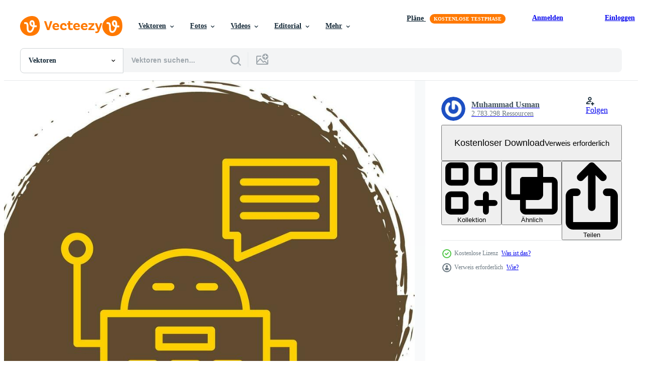

--- FILE ---
content_type: text/html; charset=utf-8
request_url: https://de.vecteezy.com/resources/25575103/show_related_tags_async_content
body_size: 1615
content:
<turbo-frame id="show-related-tags">
  <h2 class="ez-resource-related__header">Verwandte Stichwörter</h2>

    <div class="splide ez-carousel tags-carousel is-ready" style="--carousel_height: 48px; --additional_height: 0px;" data-controller="carousel search-tag" data-bullets="false" data-loop="false" data-arrows="true">
    <div class="splide__track ez-carousel__track" data-carousel-target="track">
      <ul class="splide__list ez-carousel__inner-wrap" data-carousel-target="innerWrap">
        <li class="search-tag splide__slide ez-carousel__slide" data-carousel-target="slide"><a class="search-tag__tag-link ez-btn ez-btn--light" title="chatbot" data-action="search-tag#sendClickEvent search-tag#performSearch" data-search-tag-verified="true" data-keyword-location="show" href="/gratis-vektor/chatbot">chatbot</a></li><li class="search-tag splide__slide ez-carousel__slide" data-carousel-target="slide"><a class="search-tag__tag-link ez-btn ez-btn--light" title="kundendienst" data-action="search-tag#sendClickEvent search-tag#performSearch" data-search-tag-verified="true" data-keyword-location="show" href="/gratis-vektor/kundendienst">kundendienst</a></li><li class="search-tag splide__slide ez-carousel__slide" data-carousel-target="slide"><a class="search-tag__tag-link ez-btn ez-btn--light" title="interaktion" data-action="search-tag#sendClickEvent search-tag#performSearch" data-search-tag-verified="true" data-keyword-location="show" href="/gratis-vektor/interaktion">interaktion</a></li><li class="search-tag splide__slide ez-carousel__slide" data-carousel-target="slide"><a class="search-tag__tag-link ez-btn ez-btn--light" title="antwort" data-action="search-tag#sendClickEvent search-tag#performSearch" data-search-tag-verified="true" data-keyword-location="show" href="/gratis-vektor/antwort">antwort</a></li><li class="search-tag splide__slide ez-carousel__slide" data-carousel-target="slide"><a class="search-tag__tag-link ez-btn ez-btn--light" title="kommunikation" data-action="search-tag#sendClickEvent search-tag#performSearch" data-search-tag-verified="true" data-keyword-location="show" href="/gratis-vektor/kommunikation">kommunikation</a></li><li class="search-tag splide__slide ez-carousel__slide" data-carousel-target="slide"><a class="search-tag__tag-link ez-btn ez-btn--light" title="symbol" data-action="search-tag#sendClickEvent search-tag#performSearch" data-search-tag-verified="true" data-keyword-location="show" href="/gratis-vektor/symbol">symbol</a></li><li class="search-tag splide__slide ez-carousel__slide" data-carousel-target="slide"><a class="search-tag__tag-link ez-btn ez-btn--light" title="rede" data-action="search-tag#sendClickEvent search-tag#performSearch" data-search-tag-verified="true" data-keyword-location="show" href="/gratis-vektor/rede">rede</a></li><li class="search-tag splide__slide ez-carousel__slide" data-carousel-target="slide"><a class="search-tag__tag-link ez-btn ez-btn--light" title="digital" data-action="search-tag#sendClickEvent search-tag#performSearch" data-search-tag-verified="true" data-keyword-location="show" href="/gratis-vektor/digital">digital</a></li><li class="search-tag splide__slide ez-carousel__slide" data-carousel-target="slide"><a class="search-tag__tag-link ez-btn ez-btn--light" title="bot" data-action="search-tag#sendClickEvent search-tag#performSearch" data-search-tag-verified="true" data-keyword-location="show" href="/gratis-vektor/bot">bot</a></li><li class="search-tag splide__slide ez-carousel__slide" data-carousel-target="slide"><a class="search-tag__tag-link ez-btn ez-btn--light" title="technologie" data-action="search-tag#sendClickEvent search-tag#performSearch" data-search-tag-verified="true" data-keyword-location="show" href="/gratis-vektor/technologie">technologie</a></li><li class="search-tag splide__slide ez-carousel__slide" data-carousel-target="slide"><a class="search-tag__tag-link ez-btn ez-btn--light" title="künstliche intelligenz" data-action="search-tag#sendClickEvent search-tag#performSearch" data-search-tag-verified="true" data-keyword-location="show" href="/gratis-vektor/k%C3%BCnstliche-intelligenz">künstliche intelligenz</a></li><li class="search-tag splide__slide ez-carousel__slide" data-carousel-target="slide"><a class="search-tag__tag-link ez-btn ez-btn--light" title="internet" data-action="search-tag#sendClickEvent search-tag#performSearch" data-search-tag-verified="true" data-keyword-location="show" href="/gratis-vektor/internet">internet</a></li><li class="search-tag splide__slide ez-carousel__slide" data-carousel-target="slide"><a class="search-tag__tag-link ez-btn ez-btn--light" title="kunde" data-action="search-tag#sendClickEvent search-tag#performSearch" data-search-tag-verified="true" data-keyword-location="show" href="/gratis-vektor/kunde">kunde</a></li><li class="search-tag splide__slide ez-carousel__slide" data-carousel-target="slide"><a class="search-tag__tag-link ez-btn ez-btn--light" title="clever" data-action="search-tag#sendClickEvent search-tag#performSearch" data-search-tag-verified="true" data-keyword-location="show" href="/gratis-vektor/clever">clever</a></li><li class="search-tag splide__slide ez-carousel__slide" data-carousel-target="slide"><a class="search-tag__tag-link ez-btn ez-btn--light" title="unterstützung" data-action="search-tag#sendClickEvent search-tag#performSearch" data-search-tag-verified="true" data-keyword-location="show" href="/gratis-vektor/unterst%C3%BCtzung">unterstützung</a></li><li class="search-tag splide__slide ez-carousel__slide" data-carousel-target="slide"><a class="search-tag__tag-link ez-btn ez-btn--light" title="gerät" data-action="search-tag#sendClickEvent search-tag#performSearch" data-search-tag-verified="true" data-keyword-location="show" href="/gratis-vektor/ger%C3%A4t">gerät</a></li><li class="search-tag splide__slide ez-carousel__slide" data-carousel-target="slide"><a class="search-tag__tag-link ez-btn ez-btn--light" title="roboter" data-action="search-tag#sendClickEvent search-tag#performSearch" data-search-tag-verified="true" data-keyword-location="show" href="/gratis-vektor/roboter">roboter</a></li><li class="search-tag splide__slide ez-carousel__slide" data-carousel-target="slide"><a class="search-tag__tag-link ez-btn ez-btn--light" title="konversation" data-action="search-tag#sendClickEvent search-tag#performSearch" data-search-tag-verified="true" data-keyword-location="show" href="/gratis-vektor/konversation">konversation</a></li><li class="search-tag splide__slide ez-carousel__slide" data-carousel-target="slide"><a class="search-tag__tag-link ez-btn ez-btn--light" title="webseite" data-action="search-tag#sendClickEvent search-tag#performSearch" data-search-tag-verified="true" data-keyword-location="show" href="/gratis-vektor/webseite">webseite</a></li><li class="search-tag splide__slide ez-carousel__slide" data-carousel-target="slide"><a class="search-tag__tag-link ez-btn ez-btn--light" title="smartphone" data-action="search-tag#sendClickEvent search-tag#performSearch" data-search-tag-verified="true" data-keyword-location="show" href="/gratis-vektor/smartphone">smartphone</a></li><li class="search-tag splide__slide ez-carousel__slide" data-carousel-target="slide"><a class="search-tag__tag-link ez-btn ez-btn--light" title="bedienung" data-action="search-tag#sendClickEvent search-tag#performSearch" data-search-tag-verified="true" data-keyword-location="show" href="/gratis-vektor/bedienung">bedienung</a></li><li class="search-tag splide__slide ez-carousel__slide" data-carousel-target="slide"><a class="search-tag__tag-link ez-btn ez-btn--light" title="illustration" data-action="search-tag#sendClickEvent search-tag#performSearch" data-search-tag-verified="true" data-keyword-location="show" href="/gratis-vektor/illustration">illustration</a></li><li class="search-tag splide__slide ez-carousel__slide" data-carousel-target="slide"><a class="search-tag__tag-link ez-btn ez-btn--light" title="dialog" data-action="search-tag#sendClickEvent search-tag#performSearch" data-search-tag-verified="true" data-keyword-location="show" href="/gratis-vektor/dialog">dialog</a></li><li class="search-tag splide__slide ez-carousel__slide" data-carousel-target="slide"><a class="search-tag__tag-link ez-btn ez-btn--light" title="technik" data-action="search-tag#sendClickEvent search-tag#performSearch" data-search-tag-verified="true" data-keyword-location="show" href="/gratis-vektor/technik">technik</a></li><li class="search-tag splide__slide ez-carousel__slide" data-carousel-target="slide"><a class="search-tag__tag-link ez-btn ez-btn--light" title="entwicklung" data-action="search-tag#sendClickEvent search-tag#performSearch" data-search-tag-verified="true" data-keyword-location="show" href="/gratis-vektor/entwicklung">entwicklung</a></li><li class="search-tag splide__slide ez-carousel__slide" data-carousel-target="slide"><a class="search-tag__tag-link ez-btn ez-btn--light" title="software" data-action="search-tag#sendClickEvent search-tag#performSearch" data-search-tag-verified="true" data-keyword-location="show" href="/gratis-vektor/software">software</a></li><li class="search-tag splide__slide ez-carousel__slide" data-carousel-target="slide"><a class="search-tag__tag-link ez-btn ez-btn--light" title="information" data-action="search-tag#sendClickEvent search-tag#performSearch" data-search-tag-verified="true" data-keyword-location="show" href="/gratis-vektor/information">information</a></li><li class="search-tag splide__slide ez-carousel__slide" data-carousel-target="slide"><a class="search-tag__tag-link ez-btn ez-btn--light" title="intelligenz" data-action="search-tag#sendClickEvent search-tag#performSearch" data-search-tag-verified="true" data-keyword-location="show" href="/gratis-vektor/intelligenz">intelligenz</a></li><li class="search-tag splide__slide ez-carousel__slide" data-carousel-target="slide"><a class="search-tag__tag-link ez-btn ez-btn--light" title="online" data-action="search-tag#sendClickEvent search-tag#performSearch" data-search-tag-verified="true" data-keyword-location="show" href="/gratis-vektor/online">online</a></li>
</ul></div>
    

    <div class="splide__arrows splide__arrows--ltr ez-carousel__arrows"><button class="splide__arrow splide__arrow--prev ez-carousel__arrow ez-carousel__arrow--prev" disabled="disabled" data-carousel-target="arrowPrev" data-test-id="carousel-arrow-prev" data-direction="prev" aria_label="Zurück"><span class="ez-carousel__arrow-wrap"><svg xmlns="http://www.w3.org/2000/svg" viewBox="0 0 5 8" role="img" aria-labelledby="aeu3wujgx2la66r8ke996zztcwl7a46u" class="arrow-prev"><desc id="aeu3wujgx2la66r8ke996zztcwl7a46u">Zurück</desc><path fill-rule="evenodd" d="M4.707 7.707a1 1 0 0 0 0-1.414L2.414 4l2.293-2.293A1 1 0 0 0 3.293.293l-3 3a1 1 0 0 0 0 1.414l3 3a1 1 0 0 0 1.414 0Z" clip-rule="evenodd"></path></svg>
</span><span class="ez-carousel__gradient"></span></button><button class="splide__arrow splide__arrow--next ez-carousel__arrow ez-carousel__arrow--next" disabled="disabled" data-carousel-target="arrowNext" data-test-id="carousel-arrow-next" data-direction="next" aria_label="Weiter"><span class="ez-carousel__arrow-wrap"><svg xmlns="http://www.w3.org/2000/svg" viewBox="0 0 5 8" role="img" aria-labelledby="acng3p354t7pz2c18pk4rvee6xx7juuj" class="arrow-next"><desc id="acng3p354t7pz2c18pk4rvee6xx7juuj">Weiter</desc><path fill-rule="evenodd" d="M.293 7.707a1 1 0 0 1 0-1.414L2.586 4 .293 1.707A1 1 0 0 1 1.707.293l3 3a1 1 0 0 1 0 1.414l-3 3a1 1 0 0 1-1.414 0Z" clip-rule="evenodd"></path></svg>
</span><span class="ez-carousel__gradient"></span></button></div>
</div></turbo-frame>


--- FILE ---
content_type: text/html; charset=utf-8
request_url: https://de.vecteezy.com/resources/25575103/show_related_grids_async_content
body_size: 11225
content:
<turbo-frame id="show-related-resources">

  <div data-conversions-category="Vearwandte Vektoren" class="">
    <h2 class="ez-resource-related__header">
      Vearwandte Vektoren
    </h2>

    <ul class="ez-resource-grid ez-resource-grid--main-grid  is-hidden" id="false" data-controller="grid contributor-info" data-grid-track-truncation-value="false" data-max-rows="50" data-row-height="240" data-instant-grid="false" data-truncate-results="false" data-testid="related-resources" data-labels="editable free" style="--editable: &#39;Bearbeitbar&#39;;--free: &#39;Kostenlos&#39;;">

  <li class="ez-resource-grid__item ez-resource-thumb ez-resource-thumb--pro" data-controller="grid-item-decorator" data-position="{{position}}" data-item-id="25139451" data-pro="true" data-grid-target="gridItem" data-w="201" data-h="200" data-grid-item-decorator-free-label-value="Kostenlos" data-action="mouseenter-&gt;grid-item-decorator#hoverThumb:once" data-grid-item-decorator-item-pro-param="Pro" data-grid-item-decorator-resource-id-param="25139451" data-grid-item-decorator-content-type-param="Content-vector" data-grid-item-decorator-image-src-param="https://static.vecteezy.com/system/resources/previews/025/139/451/non_2x/chatbot-icon-design-vector.jpg" data-grid-item-decorator-pinterest-url-param="https://de.vecteezy.com/vektorkunst/25139451-chatbot-vektor-icon-design" data-grid-item-decorator-seo-page-description-param="Chatbot-Vektor-Icon-Design" data-grid-item-decorator-user-id-param="1516401" data-grid-item-decorator-user-display-name-param="Muhammad Usman" data-grid-item-decorator-avatar-src-param="https://gravatar.com/avatar/43f8c06dac0d75b5d158fcc56b377eb3.png?s=112" data-grid-item-decorator-uploads-path-param="/membros/usmanabce/uploads">

  <script type="application/ld+json" id="media_schema">
  {"@context":"https://schema.org","@type":"ImageObject","name":"Chatbot-Vektor-Icon-Design","uploadDate":"2023-07-01T01:22:57-05:00","thumbnailUrl":"https://static.vecteezy.com/ti/gratis-vektor/t1/25139451-chatbot-icon-design-vektor.jpg","contentUrl":"https://static.vecteezy.com/ti/gratis-vektor/p1/25139451-chatbot-icon-design-vektor.jpg","sourceOrganization":"Vecteezy","license":"https://support.vecteezy.com/de/nieuwe-vecteezy-licenties-ByHivesvt","acquireLicensePage":"https://de.vecteezy.com/vektorkunst/25139451-chatbot-vektor-icon-design","creator":{"@type":"Person","name":"Muhammad Usman"},"copyrightNotice":"Muhammad Usman","creditText":"Vecteezy"}
</script>


<a href="/vektorkunst/25139451-chatbot-vektor-icon-design" class="ez-resource-thumb__link" title="Chatbot-Vektor-Icon-Design" style="--height: 200; --width: 201; " data-action="click-&gt;grid#trackResourceClick mouseenter-&gt;grid#trackResourceHover" data-content-type="vector" data-controller="ez-hover-intent" data-previews-srcs="[&quot;https://static.vecteezy.com/ti/gratis-vektor/p1/25139451-chatbot-icon-design-vektor.jpg&quot;,&quot;https://static.vecteezy.com/ti/gratis-vektor/p2/25139451-chatbot-icon-design-vektor.jpg&quot;]" data-pro="true" data-resource-id="25139451" data-grid-item-decorator-target="link">
    <img src="https://static.vecteezy.com/ti/gratis-vektor/t2/25139451-chatbot-icon-design-vektor.jpg" srcset="https://static.vecteezy.com/ti/gratis-vektor/t1/25139451-chatbot-icon-design-vektor.jpg 2x, https://static.vecteezy.com/ti/gratis-vektor/t2/25139451-chatbot-icon-design-vektor.jpg 1x" class="ez-resource-thumb__img" loading="lazy" decoding="async" width="201" height="200" alt="Chatbot-Vektor-Icon-Design vektor">

</a>

  <div class="ez-resource-thumb__label-wrap"></div>
  

  <div class="ez-resource-thumb__hover-state"></div>
</li><li class="ez-resource-grid__item ez-resource-thumb ez-resource-thumb--pro" data-controller="grid-item-decorator" data-position="{{position}}" data-item-id="47436758" data-pro="true" data-grid-target="gridItem" data-w="200" data-h="200" data-grid-item-decorator-free-label-value="Kostenlos" data-action="mouseenter-&gt;grid-item-decorator#hoverThumb:once" data-grid-item-decorator-item-pro-param="Pro" data-grid-item-decorator-resource-id-param="47436758" data-grid-item-decorator-content-type-param="Content-vector" data-grid-item-decorator-image-src-param="https://static.vecteezy.com/system/resources/previews/047/436/758/non_2x/chatbot-communicating-on-laptop-screen-using-artificial-intelligence-vector.jpg" data-grid-item-decorator-pinterest-url-param="https://de.vecteezy.com/vektorkunst/47436758-chatbot-kommunizieren-auf-laptop-bildschirm-mit-kunstlich-intelligenz" data-grid-item-decorator-seo-page-description-param="Chatbot kommunizieren auf Laptop Bildschirm mit künstlich Intelligenz" data-grid-item-decorator-user-id-param="5376821" data-grid-item-decorator-user-display-name-param="Ivan Ryabokon" data-grid-item-decorator-uploads-path-param="/membros/ylivdesign32835/uploads">

  <script type="application/ld+json" id="media_schema">
  {"@context":"https://schema.org","@type":"ImageObject","name":"Chatbot kommunizieren auf Laptop Bildschirm mit künstlich Intelligenz","uploadDate":"2024-07-08T12:25:17-05:00","thumbnailUrl":"https://static.vecteezy.com/ti/gratis-vektor/t1/47436758-chatbot-kommunizieren-auf-laptop-bildschirm-mit-kunstlich-intelligenz-vektor.jpg","contentUrl":"https://static.vecteezy.com/ti/gratis-vektor/p1/47436758-chatbot-kommunizieren-auf-laptop-bildschirm-mit-kunstlich-intelligenz-vektor.jpg","sourceOrganization":"Vecteezy","license":"https://support.vecteezy.com/de/nieuwe-vecteezy-licenties-ByHivesvt","acquireLicensePage":"https://de.vecteezy.com/vektorkunst/47436758-chatbot-kommunizieren-auf-laptop-bildschirm-mit-kunstlich-intelligenz","creator":{"@type":"Person","name":"Ivan Ryabokon"},"copyrightNotice":"Ivan Ryabokon","creditText":"Vecteezy"}
</script>


<a href="/vektorkunst/47436758-chatbot-kommunizieren-auf-laptop-bildschirm-mit-kunstlich-intelligenz" class="ez-resource-thumb__link" title="Chatbot kommunizieren auf Laptop Bildschirm mit künstlich Intelligenz" style="--height: 200; --width: 200; " data-action="click-&gt;grid#trackResourceClick mouseenter-&gt;grid#trackResourceHover" data-content-type="vector" data-controller="ez-hover-intent" data-previews-srcs="[&quot;https://static.vecteezy.com/ti/gratis-vektor/p1/47436758-chatbot-kommunizieren-auf-laptop-bildschirm-mit-kunstlich-intelligenz-vektor.jpg&quot;,&quot;https://static.vecteezy.com/ti/gratis-vektor/p2/47436758-chatbot-kommunizieren-auf-laptop-bildschirm-mit-kunstlich-intelligenz-vektor.jpg&quot;]" data-pro="true" data-resource-id="47436758" data-grid-item-decorator-target="link">
    <img src="https://static.vecteezy.com/ti/gratis-vektor/t2/47436758-chatbot-kommunizieren-auf-laptop-bildschirm-mit-kunstlich-intelligenz-vektor.jpg" srcset="https://static.vecteezy.com/ti/gratis-vektor/t1/47436758-chatbot-kommunizieren-auf-laptop-bildschirm-mit-kunstlich-intelligenz-vektor.jpg 2x, https://static.vecteezy.com/ti/gratis-vektor/t2/47436758-chatbot-kommunizieren-auf-laptop-bildschirm-mit-kunstlich-intelligenz-vektor.jpg 1x" class="ez-resource-thumb__img" loading="lazy" decoding="async" width="200" height="200" alt="Chatbot kommunizieren auf Laptop Bildschirm mit künstlich Intelligenz vektor">

</a>

  <div class="ez-resource-thumb__label-wrap"></div>
  

  <div class="ez-resource-thumb__hover-state"></div>
</li><li class="ez-resource-grid__item ez-resource-thumb ez-resource-thumb--pro" data-controller="grid-item-decorator" data-position="{{position}}" data-item-id="25136420" data-pro="true" data-grid-target="gridItem" data-w="203" data-h="200" data-grid-item-decorator-free-label-value="Kostenlos" data-action="mouseenter-&gt;grid-item-decorator#hoverThumb:once" data-grid-item-decorator-item-pro-param="Pro" data-grid-item-decorator-resource-id-param="25136420" data-grid-item-decorator-content-type-param="Content-vector" data-grid-item-decorator-image-src-param="https://static.vecteezy.com/system/resources/previews/025/136/420/non_2x/chatbot-icon-design-vector.jpg" data-grid-item-decorator-pinterest-url-param="https://de.vecteezy.com/vektorkunst/25136420-chatbot-vektor-icon-design" data-grid-item-decorator-seo-page-description-param="Chatbot-Vektor-Icon-Design" data-grid-item-decorator-user-id-param="1516401" data-grid-item-decorator-user-display-name-param="Muhammad Usman" data-grid-item-decorator-avatar-src-param="https://gravatar.com/avatar/43f8c06dac0d75b5d158fcc56b377eb3.png?s=112" data-grid-item-decorator-uploads-path-param="/membros/usmanabce/uploads">

  <script type="application/ld+json" id="media_schema">
  {"@context":"https://schema.org","@type":"ImageObject","name":"Chatbot-Vektor-Icon-Design","uploadDate":"2023-06-30T22:46:47-05:00","thumbnailUrl":"https://static.vecteezy.com/ti/gratis-vektor/t1/25136420-chatbot-icon-design-vektor.jpg","contentUrl":"https://static.vecteezy.com/ti/gratis-vektor/p1/25136420-chatbot-icon-design-vektor.jpg","sourceOrganization":"Vecteezy","license":"https://support.vecteezy.com/de/nieuwe-vecteezy-licenties-ByHivesvt","acquireLicensePage":"https://de.vecteezy.com/vektorkunst/25136420-chatbot-vektor-icon-design","creator":{"@type":"Person","name":"Muhammad Usman"},"copyrightNotice":"Muhammad Usman","creditText":"Vecteezy"}
</script>


<a href="/vektorkunst/25136420-chatbot-vektor-icon-design" class="ez-resource-thumb__link" title="Chatbot-Vektor-Icon-Design" style="--height: 200; --width: 203; " data-action="click-&gt;grid#trackResourceClick mouseenter-&gt;grid#trackResourceHover" data-content-type="vector" data-controller="ez-hover-intent" data-previews-srcs="[&quot;https://static.vecteezy.com/ti/gratis-vektor/p1/25136420-chatbot-icon-design-vektor.jpg&quot;,&quot;https://static.vecteezy.com/ti/gratis-vektor/p2/25136420-chatbot-icon-design-vektor.jpg&quot;]" data-pro="true" data-resource-id="25136420" data-grid-item-decorator-target="link">
    <img src="https://static.vecteezy.com/ti/gratis-vektor/t2/25136420-chatbot-icon-design-vektor.jpg" srcset="https://static.vecteezy.com/ti/gratis-vektor/t1/25136420-chatbot-icon-design-vektor.jpg 2x, https://static.vecteezy.com/ti/gratis-vektor/t2/25136420-chatbot-icon-design-vektor.jpg 1x" class="ez-resource-thumb__img" loading="lazy" decoding="async" width="203" height="200" alt="Chatbot-Vektor-Icon-Design vektor">

</a>

  <div class="ez-resource-thumb__label-wrap"></div>
  

  <div class="ez-resource-thumb__hover-state"></div>
</li><li class="ez-resource-grid__item ez-resource-thumb ez-resource-thumb--pro" data-controller="grid-item-decorator" data-position="{{position}}" data-item-id="25134063" data-pro="true" data-grid-target="gridItem" data-w="203" data-h="200" data-grid-item-decorator-free-label-value="Kostenlos" data-action="mouseenter-&gt;grid-item-decorator#hoverThumb:once" data-grid-item-decorator-item-pro-param="Pro" data-grid-item-decorator-resource-id-param="25134063" data-grid-item-decorator-content-type-param="Content-vector" data-grid-item-decorator-image-src-param="https://static.vecteezy.com/system/resources/previews/025/134/063/non_2x/chatbot-icon-design-vector.jpg" data-grid-item-decorator-pinterest-url-param="https://de.vecteezy.com/vektorkunst/25134063-chatbot-vektor-icon-design" data-grid-item-decorator-seo-page-description-param="Chatbot-Vektor-Icon-Design" data-grid-item-decorator-user-id-param="1516401" data-grid-item-decorator-user-display-name-param="Muhammad Usman" data-grid-item-decorator-avatar-src-param="https://gravatar.com/avatar/43f8c06dac0d75b5d158fcc56b377eb3.png?s=112" data-grid-item-decorator-uploads-path-param="/membros/usmanabce/uploads">

  <script type="application/ld+json" id="media_schema">
  {"@context":"https://schema.org","@type":"ImageObject","name":"Chatbot-Vektor-Icon-Design","uploadDate":"2023-06-30T21:14:33-05:00","thumbnailUrl":"https://static.vecteezy.com/ti/gratis-vektor/t1/25134063-chatbot-icon-design-vektor.jpg","contentUrl":"https://static.vecteezy.com/ti/gratis-vektor/p1/25134063-chatbot-icon-design-vektor.jpg","sourceOrganization":"Vecteezy","license":"https://support.vecteezy.com/de/nieuwe-vecteezy-licenties-ByHivesvt","acquireLicensePage":"https://de.vecteezy.com/vektorkunst/25134063-chatbot-vektor-icon-design","creator":{"@type":"Person","name":"Muhammad Usman"},"copyrightNotice":"Muhammad Usman","creditText":"Vecteezy"}
</script>


<a href="/vektorkunst/25134063-chatbot-vektor-icon-design" class="ez-resource-thumb__link" title="Chatbot-Vektor-Icon-Design" style="--height: 200; --width: 203; " data-action="click-&gt;grid#trackResourceClick mouseenter-&gt;grid#trackResourceHover" data-content-type="vector" data-controller="ez-hover-intent" data-previews-srcs="[&quot;https://static.vecteezy.com/ti/gratis-vektor/p1/25134063-chatbot-icon-design-vektor.jpg&quot;,&quot;https://static.vecteezy.com/ti/gratis-vektor/p2/25134063-chatbot-icon-design-vektor.jpg&quot;]" data-pro="true" data-resource-id="25134063" data-grid-item-decorator-target="link">
    <img src="https://static.vecteezy.com/ti/gratis-vektor/t2/25134063-chatbot-icon-design-vektor.jpg" srcset="https://static.vecteezy.com/ti/gratis-vektor/t1/25134063-chatbot-icon-design-vektor.jpg 2x, https://static.vecteezy.com/ti/gratis-vektor/t2/25134063-chatbot-icon-design-vektor.jpg 1x" class="ez-resource-thumb__img" loading="lazy" decoding="async" width="203" height="200" alt="Chatbot-Vektor-Icon-Design vektor">

</a>

  <div class="ez-resource-thumb__label-wrap"></div>
  

  <div class="ez-resource-thumb__hover-state"></div>
</li><li class="ez-resource-grid__item ez-resource-thumb ez-resource-thumb--pro" data-controller="grid-item-decorator" data-position="{{position}}" data-item-id="36707457" data-pro="true" data-grid-target="gridItem" data-w="311" data-h="200" data-grid-item-decorator-free-label-value="Kostenlos" data-action="mouseenter-&gt;grid-item-decorator#hoverThumb:once" data-grid-item-decorator-item-pro-param="Pro" data-grid-item-decorator-resource-id-param="36707457" data-grid-item-decorator-content-type-param="Content-vector" data-grid-item-decorator-image-src-param="https://static.vecteezy.com/system/resources/previews/036/707/457/non_2x/chatbot-interface-illustration-on-smartphone-with-conversational-bubbles-and-user-avatars-for-automated-customer-service-vector.jpg" data-grid-item-decorator-pinterest-url-param="https://de.vecteezy.com/vektorkunst/36707457-chatbot-schnittstelle-vektor-illustration-auf-smartphone-mit-konversation-luftblasen-und-benutzer-avatare-zum-automatisiert-kunde-bedienung" data-grid-item-decorator-seo-page-description-param="Chatbot Schnittstelle Vektor Illustration auf Smartphone mit Konversation Luftblasen und Benutzer Avatare zum automatisiert Kunde Bedienung" data-grid-item-decorator-user-id-param="15192479" data-grid-item-decorator-user-display-name-param="DG- Studio" data-grid-item-decorator-avatar-src-param="https://static.vecteezy.com/system/user/avatar/15192479/medium_full.jpg" data-grid-item-decorator-uploads-path-param="/membros/dg-studio/uploads">

  <script type="application/ld+json" id="media_schema">
  {"@context":"https://schema.org","@type":"ImageObject","name":"Chatbot Schnittstelle Vektor Illustration auf Smartphone mit Konversation Luftblasen und Benutzer Avatare zum automatisiert Kunde Bedienung","uploadDate":"2024-01-19T09:32:57-06:00","thumbnailUrl":"https://static.vecteezy.com/ti/gratis-vektor/t1/36707457-chatbot-schnittstelle-illustration-auf-smartphone-mit-konversation-luftblasen-und-benutzer-avatare-zum-automatisiert-kunde-bedienung-vektor.jpg","contentUrl":"https://static.vecteezy.com/ti/gratis-vektor/p1/36707457-chatbot-schnittstelle-illustration-auf-smartphone-mit-konversation-luftblasen-und-benutzer-avatare-zum-automatisiert-kunde-bedienung-vektor.jpg","sourceOrganization":"Vecteezy","license":"https://support.vecteezy.com/de/nieuwe-vecteezy-licenties-ByHivesvt","acquireLicensePage":"https://de.vecteezy.com/vektorkunst/36707457-chatbot-schnittstelle-vektor-illustration-auf-smartphone-mit-konversation-luftblasen-und-benutzer-avatare-zum-automatisiert-kunde-bedienung","creator":{"@type":"Person","name":"DG- Studio"},"copyrightNotice":"DG- Studio","creditText":"Vecteezy"}
</script>


<a href="/vektorkunst/36707457-chatbot-schnittstelle-vektor-illustration-auf-smartphone-mit-konversation-luftblasen-und-benutzer-avatare-zum-automatisiert-kunde-bedienung" class="ez-resource-thumb__link" title="Chatbot Schnittstelle Vektor Illustration auf Smartphone mit Konversation Luftblasen und Benutzer Avatare zum automatisiert Kunde Bedienung" style="--height: 200; --width: 311; " data-action="click-&gt;grid#trackResourceClick mouseenter-&gt;grid#trackResourceHover" data-content-type="vector" data-controller="ez-hover-intent" data-previews-srcs="[&quot;https://static.vecteezy.com/ti/gratis-vektor/p1/36707457-chatbot-schnittstelle-illustration-auf-smartphone-mit-konversation-luftblasen-und-benutzer-avatare-zum-automatisiert-kunde-bedienung-vektor.jpg&quot;,&quot;https://static.vecteezy.com/ti/gratis-vektor/p2/36707457-chatbot-schnittstelle-illustration-auf-smartphone-mit-konversation-luftblasen-und-benutzer-avatare-zum-automatisiert-kunde-bedienung-vektor.jpg&quot;]" data-pro="true" data-resource-id="36707457" data-grid-item-decorator-target="link">
    <img src="https://static.vecteezy.com/ti/gratis-vektor/t2/36707457-chatbot-schnittstelle-illustration-auf-smartphone-mit-konversation-luftblasen-und-benutzer-avatare-zum-automatisiert-kunde-bedienung-vektor.jpg" srcset="https://static.vecteezy.com/ti/gratis-vektor/t1/36707457-chatbot-schnittstelle-illustration-auf-smartphone-mit-konversation-luftblasen-und-benutzer-avatare-zum-automatisiert-kunde-bedienung-vektor.jpg 2x, https://static.vecteezy.com/ti/gratis-vektor/t2/36707457-chatbot-schnittstelle-illustration-auf-smartphone-mit-konversation-luftblasen-und-benutzer-avatare-zum-automatisiert-kunde-bedienung-vektor.jpg 1x" class="ez-resource-thumb__img" loading="lazy" decoding="async" width="311" height="200" alt="Chatbot Schnittstelle Vektor Illustration auf Smartphone mit Konversation Luftblasen und Benutzer Avatare zum automatisiert Kunde Bedienung">

</a>

  <div class="ez-resource-thumb__label-wrap"></div>
  

  <div class="ez-resource-thumb__hover-state"></div>
</li><li class="ez-resource-grid__item ez-resource-thumb ez-resource-thumb--pro" data-controller="grid-item-decorator" data-position="{{position}}" data-item-id="47057406" data-pro="true" data-grid-target="gridItem" data-w="200" data-h="200" data-grid-item-decorator-free-label-value="Kostenlos" data-action="mouseenter-&gt;grid-item-decorator#hoverThumb:once" data-grid-item-decorator-item-pro-param="Pro" data-grid-item-decorator-resource-id-param="47057406" data-grid-item-decorator-content-type-param="Content-vector" data-grid-item-decorator-image-src-param="https://static.vecteezy.com/system/resources/previews/047/057/406/non_2x/modern-robot-using-headset-and-microphone-working-as-a-call-center-operator-vector.jpg" data-grid-item-decorator-pinterest-url-param="https://de.vecteezy.com/vektorkunst/47057406-modern-roboter-mit-headset-und-mikrofon-arbeiten-wie-ein-anruf-center-operator" data-grid-item-decorator-seo-page-description-param="modern Roboter mit Headset und Mikrofon Arbeiten wie ein Anruf Center Operator" data-grid-item-decorator-user-id-param="7780662" data-grid-item-decorator-user-display-name-param="Yulia Ryabokon" data-grid-item-decorator-uploads-path-param="/membros/juliar0989801338/uploads">

  <script type="application/ld+json" id="media_schema">
  {"@context":"https://schema.org","@type":"ImageObject","name":"modern Roboter mit Headset und Mikrofon Arbeiten wie ein Anruf Center Operator","uploadDate":"2024-06-30T04:01:29-05:00","thumbnailUrl":"https://static.vecteezy.com/ti/gratis-vektor/t1/47057406-modern-roboter-mit-headset-und-mikrofon-arbeiten-wie-ein-anruf-center-operator-vektor.jpg","contentUrl":"https://static.vecteezy.com/ti/gratis-vektor/p1/47057406-modern-roboter-mit-headset-und-mikrofon-arbeiten-wie-ein-anruf-center-operator-vektor.jpg","sourceOrganization":"Vecteezy","license":"https://support.vecteezy.com/de/nieuwe-vecteezy-licenties-ByHivesvt","acquireLicensePage":"https://de.vecteezy.com/vektorkunst/47057406-modern-roboter-mit-headset-und-mikrofon-arbeiten-wie-ein-anruf-center-operator","creator":{"@type":"Person","name":"Yulia Ryabokon"},"copyrightNotice":"Yulia Ryabokon","creditText":"Vecteezy"}
</script>


<a href="/vektorkunst/47057406-modern-roboter-mit-headset-und-mikrofon-arbeiten-wie-ein-anruf-center-operator" class="ez-resource-thumb__link" title="modern Roboter mit Headset und Mikrofon Arbeiten wie ein Anruf Center Operator" style="--height: 200; --width: 200; " data-action="click-&gt;grid#trackResourceClick mouseenter-&gt;grid#trackResourceHover" data-content-type="vector" data-controller="ez-hover-intent" data-previews-srcs="[&quot;https://static.vecteezy.com/ti/gratis-vektor/p1/47057406-modern-roboter-mit-headset-und-mikrofon-arbeiten-wie-ein-anruf-center-operator-vektor.jpg&quot;,&quot;https://static.vecteezy.com/ti/gratis-vektor/p2/47057406-modern-roboter-mit-headset-und-mikrofon-arbeiten-wie-ein-anruf-center-operator-vektor.jpg&quot;]" data-pro="true" data-resource-id="47057406" data-grid-item-decorator-target="link">
    <img src="https://static.vecteezy.com/ti/gratis-vektor/t2/47057406-modern-roboter-mit-headset-und-mikrofon-arbeiten-wie-ein-anruf-center-operator-vektor.jpg" srcset="https://static.vecteezy.com/ti/gratis-vektor/t1/47057406-modern-roboter-mit-headset-und-mikrofon-arbeiten-wie-ein-anruf-center-operator-vektor.jpg 2x, https://static.vecteezy.com/ti/gratis-vektor/t2/47057406-modern-roboter-mit-headset-und-mikrofon-arbeiten-wie-ein-anruf-center-operator-vektor.jpg 1x" class="ez-resource-thumb__img" loading="lazy" decoding="async" width="200" height="200" alt="modern Roboter mit Headset und Mikrofon Arbeiten wie ein Anruf Center Operator vektor">

</a>

  <div class="ez-resource-thumb__label-wrap"></div>
  

  <div class="ez-resource-thumb__hover-state"></div>
</li><li class="ez-resource-grid__item ez-resource-thumb ez-resource-thumb--pro" data-controller="grid-item-decorator" data-position="{{position}}" data-item-id="46909748" data-pro="true" data-grid-target="gridItem" data-w="226" data-h="200" data-grid-item-decorator-free-label-value="Kostenlos" data-action="mouseenter-&gt;grid-item-decorator#hoverThumb:once" data-grid-item-decorator-item-pro-param="Pro" data-grid-item-decorator-resource-id-param="46909748" data-grid-item-decorator-content-type-param="Content-vector" data-grid-item-decorator-image-src-param="https://static.vecteezy.com/system/resources/previews/046/909/748/non_2x/customer-engagement-flat-illustration-vector.jpg" data-grid-item-decorator-pinterest-url-param="https://de.vecteezy.com/vektorkunst/46909748-kunde-engagement-eben-illustration" data-grid-item-decorator-seo-page-description-param="Kunde Engagement. eben Illustration" data-grid-item-decorator-user-id-param="18296625" data-grid-item-decorator-user-display-name-param="Aleksandr Filimonov" data-grid-item-decorator-avatar-src-param="https://static.vecteezy.com/system/user/avatar/18296625/medium_wxyz.jpg" data-grid-item-decorator-uploads-path-param="/membros/inspiring-vector232221/uploads">

  <script type="application/ld+json" id="media_schema">
  {"@context":"https://schema.org","@type":"ImageObject","name":"Kunde Engagement. eben Illustration","uploadDate":"2024-06-26T11:58:09-05:00","thumbnailUrl":"https://static.vecteezy.com/ti/gratis-vektor/t1/46909748-kunde-engagement-eben-illustration-vektor.jpg","contentUrl":"https://static.vecteezy.com/ti/gratis-vektor/p1/46909748-kunde-engagement-eben-illustration-vektor.jpg","sourceOrganization":"Vecteezy","license":"https://support.vecteezy.com/de/nieuwe-vecteezy-licenties-ByHivesvt","acquireLicensePage":"https://de.vecteezy.com/vektorkunst/46909748-kunde-engagement-eben-illustration","creator":{"@type":"Person","name":"Aleksandr Filimonov"},"copyrightNotice":"Aleksandr Filimonov","creditText":"Vecteezy"}
</script>


<a href="/vektorkunst/46909748-kunde-engagement-eben-illustration" class="ez-resource-thumb__link" title="Kunde Engagement. eben Illustration" style="--height: 200; --width: 226; " data-action="click-&gt;grid#trackResourceClick mouseenter-&gt;grid#trackResourceHover" data-content-type="vector" data-controller="ez-hover-intent" data-previews-srcs="[&quot;https://static.vecteezy.com/ti/gratis-vektor/p1/46909748-kunde-engagement-eben-illustration-vektor.jpg&quot;,&quot;https://static.vecteezy.com/ti/gratis-vektor/p2/46909748-kunde-engagement-eben-illustration-vektor.jpg&quot;]" data-pro="true" data-resource-id="46909748" data-grid-item-decorator-target="link">
    <img src="https://static.vecteezy.com/ti/gratis-vektor/t2/46909748-kunde-engagement-eben-illustration-vektor.jpg" srcset="https://static.vecteezy.com/ti/gratis-vektor/t1/46909748-kunde-engagement-eben-illustration-vektor.jpg 2x, https://static.vecteezy.com/ti/gratis-vektor/t2/46909748-kunde-engagement-eben-illustration-vektor.jpg 1x" class="ez-resource-thumb__img" loading="lazy" decoding="async" width="226" height="200" alt="Kunde Engagement. eben Illustration vektor">

</a>

  <div class="ez-resource-thumb__label-wrap"></div>
  

  <div class="ez-resource-thumb__hover-state"></div>
</li><li class="ez-resource-grid__item ez-resource-thumb ez-resource-thumb--pro" data-controller="grid-item-decorator" data-position="{{position}}" data-item-id="25696136" data-pro="true" data-grid-target="gridItem" data-w="267" data-h="200" data-grid-item-decorator-free-label-value="Kostenlos" data-action="mouseenter-&gt;grid-item-decorator#hoverThumb:once" data-grid-item-decorator-item-pro-param="Pro" data-grid-item-decorator-resource-id-param="25696136" data-grid-item-decorator-content-type-param="Content-vector" data-grid-item-decorator-image-src-param="https://static.vecteezy.com/system/resources/previews/025/696/136/non_2x/flat-illustration-of-woman-chatting-with-a-chatbot-on-an-ecommerce-mobile-platform-simplified-graphic-depicting-ai-powered-customer-support-vector.jpg" data-grid-item-decorator-pinterest-url-param="https://de.vecteezy.com/vektorkunst/25696136-eben-vektor-illustration-von-frau-chatten-mit-ein-chatbot-auf-ein-e-commerce-handy-mobiltelefon-plattform-vereinfacht-grafik-abbilden-ai-angetrieben-kunde-unterstutzung" data-grid-item-decorator-seo-page-description-param="eben Vektor Illustration von Frau chatten mit ein Chatbot auf ein E-Commerce Handy, Mobiltelefon Plattform. vereinfacht Grafik abbilden ai angetrieben Kunde Unterstützung." data-grid-item-decorator-user-id-param="7550064" data-grid-item-decorator-user-display-name-param="Muh Masro  Ainun Najib" data-grid-item-decorator-avatar-src-param="https://static.vecteezy.com/system/user/avatar/7550064/medium_imajinajib_logo.png" data-grid-item-decorator-uploads-path-param="/membros/imajinajib/uploads">

  <script type="application/ld+json" id="media_schema">
  {"@context":"https://schema.org","@type":"ImageObject","name":"eben Vektor Illustration von Frau chatten mit ein Chatbot auf ein E-Commerce Handy, Mobiltelefon Plattform. vereinfacht Grafik abbilden ai angetrieben Kunde Unterstützung.","uploadDate":"2023-07-13T13:42:23-05:00","thumbnailUrl":"https://static.vecteezy.com/ti/gratis-vektor/t1/25696136-eben-illustration-von-frau-chatten-mit-ein-chatbot-auf-ein-e-commerce-handy-mobiltelefon-plattform-vereinfacht-grafik-abbilden-ai-angetrieben-kunde-unterstutzung-vektor.jpg","contentUrl":"https://static.vecteezy.com/ti/gratis-vektor/p1/25696136-eben-illustration-von-frau-chatten-mit-ein-chatbot-auf-ein-e-commerce-handy-mobiltelefon-plattform-vereinfacht-grafik-abbilden-ai-angetrieben-kunde-unterstutzung-vektor.jpg","sourceOrganization":"Vecteezy","license":"https://support.vecteezy.com/de/nieuwe-vecteezy-licenties-ByHivesvt","acquireLicensePage":"https://de.vecteezy.com/vektorkunst/25696136-eben-vektor-illustration-von-frau-chatten-mit-ein-chatbot-auf-ein-e-commerce-handy-mobiltelefon-plattform-vereinfacht-grafik-abbilden-ai-angetrieben-kunde-unterstutzung","creator":{"@type":"Person","name":"Muh Masro Ainun Najib"},"copyrightNotice":"Muh Masro Ainun Najib","creditText":"Vecteezy"}
</script>


<a href="/vektorkunst/25696136-eben-vektor-illustration-von-frau-chatten-mit-ein-chatbot-auf-ein-e-commerce-handy-mobiltelefon-plattform-vereinfacht-grafik-abbilden-ai-angetrieben-kunde-unterstutzung" class="ez-resource-thumb__link" title="eben Vektor Illustration von Frau chatten mit ein Chatbot auf ein E-Commerce Handy, Mobiltelefon Plattform. vereinfacht Grafik abbilden ai angetrieben Kunde Unterstützung." style="--height: 200; --width: 267; " data-action="click-&gt;grid#trackResourceClick mouseenter-&gt;grid#trackResourceHover" data-content-type="vector" data-controller="ez-hover-intent" data-previews-srcs="[&quot;https://static.vecteezy.com/ti/gratis-vektor/p1/25696136-eben-illustration-von-frau-chatten-mit-ein-chatbot-auf-ein-e-commerce-handy-mobiltelefon-plattform-vereinfacht-grafik-abbilden-ai-angetrieben-kunde-unterstutzung-vektor.jpg&quot;,&quot;https://static.vecteezy.com/ti/gratis-vektor/p2/25696136-eben-illustration-von-frau-chatten-mit-ein-chatbot-auf-ein-e-commerce-handy-mobiltelefon-plattform-vereinfacht-grafik-abbilden-ai-angetrieben-kunde-unterstutzung-vektor.jpg&quot;]" data-pro="true" data-resource-id="25696136" data-grid-item-decorator-target="link">
    <img src="https://static.vecteezy.com/ti/gratis-vektor/t2/25696136-eben-illustration-von-frau-chatten-mit-ein-chatbot-auf-ein-e-commerce-handy-mobiltelefon-plattform-vereinfacht-grafik-abbilden-ai-angetrieben-kunde-unterstutzung-vektor.jpg" srcset="https://static.vecteezy.com/ti/gratis-vektor/t1/25696136-eben-illustration-von-frau-chatten-mit-ein-chatbot-auf-ein-e-commerce-handy-mobiltelefon-plattform-vereinfacht-grafik-abbilden-ai-angetrieben-kunde-unterstutzung-vektor.jpg 2x, https://static.vecteezy.com/ti/gratis-vektor/t2/25696136-eben-illustration-von-frau-chatten-mit-ein-chatbot-auf-ein-e-commerce-handy-mobiltelefon-plattform-vereinfacht-grafik-abbilden-ai-angetrieben-kunde-unterstutzung-vektor.jpg 1x" class="ez-resource-thumb__img" loading="lazy" decoding="async" width="267" height="200" alt="eben Vektor Illustration von Frau chatten mit ein Chatbot auf ein E-Commerce Handy, Mobiltelefon Plattform. vereinfacht Grafik abbilden ai angetrieben Kunde Unterstützung.">

</a>

  <div class="ez-resource-thumb__label-wrap"></div>
  

  <div class="ez-resource-thumb__hover-state"></div>
</li><li class="ez-resource-grid__item ez-resource-thumb ez-resource-thumb--pro" data-controller="grid-item-decorator" data-position="{{position}}" data-item-id="42461359" data-pro="true" data-grid-target="gridItem" data-w="200" data-h="200" data-grid-item-decorator-free-label-value="Kostenlos" data-action="mouseenter-&gt;grid-item-decorator#hoverThumb:once" data-grid-item-decorator-item-pro-param="Pro" data-grid-item-decorator-resource-id-param="42461359" data-grid-item-decorator-content-type-param="Content-vector" data-grid-item-decorator-image-src-param="https://static.vecteezy.com/system/resources/previews/042/461/359/non_2x/chatbot-creative-icon-design-vector.jpg" data-grid-item-decorator-pinterest-url-param="https://de.vecteezy.com/vektorkunst/42461359-chatbot-kreatives-icon-design" data-grid-item-decorator-seo-page-description-param="Chatbot kreatives Icon-Design" data-grid-item-decorator-user-id-param="7888433" data-grid-item-decorator-user-display-name-param="Amir Ali" data-grid-item-decorator-avatar-src-param="https://static.vecteezy.com/system/user/avatar/7888433/medium_Iconic_Panda_Logo.jpg" data-grid-item-decorator-uploads-path-param="/membros/iconicpanda/uploads">

  <script type="application/ld+json" id="media_schema">
  {"@context":"https://schema.org","@type":"ImageObject","name":"Chatbot kreatives Icon-Design","uploadDate":"2024-04-08T12:41:18-05:00","thumbnailUrl":"https://static.vecteezy.com/ti/gratis-vektor/t1/42461359-chatbot-kreatives-icon-design-vektor.jpg","contentUrl":"https://static.vecteezy.com/ti/gratis-vektor/p1/42461359-chatbot-kreatives-icon-design-vektor.jpg","sourceOrganization":"Vecteezy","license":"https://support.vecteezy.com/de/nieuwe-vecteezy-licenties-ByHivesvt","acquireLicensePage":"https://de.vecteezy.com/vektorkunst/42461359-chatbot-kreatives-icon-design","creator":{"@type":"Person","name":"Amir Ali"},"copyrightNotice":"Amir Ali","creditText":"Vecteezy"}
</script>


<a href="/vektorkunst/42461359-chatbot-kreatives-icon-design" class="ez-resource-thumb__link" title="Chatbot kreatives Icon-Design" style="--height: 200; --width: 200; " data-action="click-&gt;grid#trackResourceClick mouseenter-&gt;grid#trackResourceHover" data-content-type="vector" data-controller="ez-hover-intent" data-previews-srcs="[&quot;https://static.vecteezy.com/ti/gratis-vektor/p1/42461359-chatbot-kreatives-icon-design-vektor.jpg&quot;,&quot;https://static.vecteezy.com/ti/gratis-vektor/p2/42461359-chatbot-kreatives-icon-design-vektor.jpg&quot;]" data-pro="true" data-resource-id="42461359" data-grid-item-decorator-target="link">
    <img src="https://static.vecteezy.com/ti/gratis-vektor/t2/42461359-chatbot-kreatives-icon-design-vektor.jpg" srcset="https://static.vecteezy.com/ti/gratis-vektor/t1/42461359-chatbot-kreatives-icon-design-vektor.jpg 2x, https://static.vecteezy.com/ti/gratis-vektor/t2/42461359-chatbot-kreatives-icon-design-vektor.jpg 1x" class="ez-resource-thumb__img" loading="lazy" decoding="async" width="200" height="200" alt="Chatbot kreatives Icon-Design vektor">

</a>

  <div class="ez-resource-thumb__label-wrap"></div>
  

  <div class="ez-resource-thumb__hover-state"></div>
</li><li class="ez-resource-grid__item ez-resource-thumb ez-resource-thumb--pro" data-controller="grid-item-decorator" data-position="{{position}}" data-item-id="42299762" data-pro="true" data-grid-target="gridItem" data-w="200" data-h="200" data-grid-item-decorator-free-label-value="Kostenlos" data-action="mouseenter-&gt;grid-item-decorator#hoverThumb:once" data-grid-item-decorator-item-pro-param="Pro" data-grid-item-decorator-resource-id-param="42299762" data-grid-item-decorator-content-type-param="Content-vector" data-grid-item-decorator-image-src-param="https://static.vecteezy.com/system/resources/previews/042/299/762/non_2x/chatbot-creative-icon-design-vector.jpg" data-grid-item-decorator-pinterest-url-param="https://de.vecteezy.com/vektorkunst/42299762-chatbot-kreatives-icon-design" data-grid-item-decorator-seo-page-description-param="Chatbot kreatives Icon-Design" data-grid-item-decorator-user-id-param="7888433" data-grid-item-decorator-user-display-name-param="Amir Ali" data-grid-item-decorator-avatar-src-param="https://static.vecteezy.com/system/user/avatar/7888433/medium_Iconic_Panda_Logo.jpg" data-grid-item-decorator-uploads-path-param="/membros/iconicpanda/uploads">

  <script type="application/ld+json" id="media_schema">
  {"@context":"https://schema.org","@type":"ImageObject","name":"Chatbot kreatives Icon-Design","uploadDate":"2024-04-05T16:16:49-05:00","thumbnailUrl":"https://static.vecteezy.com/ti/gratis-vektor/t1/42299762-chatbot-kreatives-icon-design-vektor.jpg","contentUrl":"https://static.vecteezy.com/ti/gratis-vektor/p1/42299762-chatbot-kreatives-icon-design-vektor.jpg","sourceOrganization":"Vecteezy","license":"https://support.vecteezy.com/de/nieuwe-vecteezy-licenties-ByHivesvt","acquireLicensePage":"https://de.vecteezy.com/vektorkunst/42299762-chatbot-kreatives-icon-design","creator":{"@type":"Person","name":"Amir Ali"},"copyrightNotice":"Amir Ali","creditText":"Vecteezy"}
</script>


<a href="/vektorkunst/42299762-chatbot-kreatives-icon-design" class="ez-resource-thumb__link" title="Chatbot kreatives Icon-Design" style="--height: 200; --width: 200; " data-action="click-&gt;grid#trackResourceClick mouseenter-&gt;grid#trackResourceHover" data-content-type="vector" data-controller="ez-hover-intent" data-previews-srcs="[&quot;https://static.vecteezy.com/ti/gratis-vektor/p1/42299762-chatbot-kreatives-icon-design-vektor.jpg&quot;,&quot;https://static.vecteezy.com/ti/gratis-vektor/p2/42299762-chatbot-kreatives-icon-design-vektor.jpg&quot;]" data-pro="true" data-resource-id="42299762" data-grid-item-decorator-target="link">
    <img src="https://static.vecteezy.com/ti/gratis-vektor/t2/42299762-chatbot-kreatives-icon-design-vektor.jpg" srcset="https://static.vecteezy.com/ti/gratis-vektor/t1/42299762-chatbot-kreatives-icon-design-vektor.jpg 2x, https://static.vecteezy.com/ti/gratis-vektor/t2/42299762-chatbot-kreatives-icon-design-vektor.jpg 1x" class="ez-resource-thumb__img" loading="lazy" decoding="async" width="200" height="200" alt="Chatbot kreatives Icon-Design vektor">

</a>

  <div class="ez-resource-thumb__label-wrap"></div>
  

  <div class="ez-resource-thumb__hover-state"></div>
</li><li class="ez-resource-grid__item ez-resource-thumb ez-resource-thumb--pro" data-controller="grid-item-decorator" data-position="{{position}}" data-item-id="42099562" data-pro="true" data-grid-target="gridItem" data-w="288" data-h="200" data-grid-item-decorator-free-label-value="Kostenlos" data-action="mouseenter-&gt;grid-item-decorator#hoverThumb:once" data-grid-item-decorator-item-pro-param="Pro" data-grid-item-decorator-resource-id-param="42099562" data-grid-item-decorator-content-type-param="Content-vector" data-grid-item-decorator-image-src-param="https://static.vecteezy.com/system/resources/previews/042/099/562/non_2x/chatbot-creative-icon-design-vector.jpg" data-grid-item-decorator-pinterest-url-param="https://de.vecteezy.com/vektorkunst/42099562-chatbot-kreatives-icon-design" data-grid-item-decorator-seo-page-description-param="Chatbot kreatives Icon-Design" data-grid-item-decorator-user-id-param="7888433" data-grid-item-decorator-user-display-name-param="Amir Ali" data-grid-item-decorator-avatar-src-param="https://static.vecteezy.com/system/user/avatar/7888433/medium_Iconic_Panda_Logo.jpg" data-grid-item-decorator-uploads-path-param="/membros/iconicpanda/uploads">

  <script type="application/ld+json" id="media_schema">
  {"@context":"https://schema.org","@type":"ImageObject","name":"Chatbot kreatives Icon-Design","uploadDate":"2024-04-02T14:34:24-05:00","thumbnailUrl":"https://static.vecteezy.com/ti/gratis-vektor/t1/42099562-chatbot-kreatives-icon-design-vektor.jpg","contentUrl":"https://static.vecteezy.com/ti/gratis-vektor/p1/42099562-chatbot-kreatives-icon-design-vektor.jpg","sourceOrganization":"Vecteezy","license":"https://support.vecteezy.com/de/nieuwe-vecteezy-licenties-ByHivesvt","acquireLicensePage":"https://de.vecteezy.com/vektorkunst/42099562-chatbot-kreatives-icon-design","creator":{"@type":"Person","name":"Amir Ali"},"copyrightNotice":"Amir Ali","creditText":"Vecteezy"}
</script>


<a href="/vektorkunst/42099562-chatbot-kreatives-icon-design" class="ez-resource-thumb__link" title="Chatbot kreatives Icon-Design" style="--height: 200; --width: 288; " data-action="click-&gt;grid#trackResourceClick mouseenter-&gt;grid#trackResourceHover" data-content-type="vector" data-controller="ez-hover-intent" data-previews-srcs="[&quot;https://static.vecteezy.com/ti/gratis-vektor/p1/42099562-chatbot-kreatives-icon-design-vektor.jpg&quot;,&quot;https://static.vecteezy.com/ti/gratis-vektor/p2/42099562-chatbot-kreatives-icon-design-vektor.jpg&quot;]" data-pro="true" data-resource-id="42099562" data-grid-item-decorator-target="link">
    <img src="https://static.vecteezy.com/ti/gratis-vektor/t2/42099562-chatbot-kreatives-icon-design-vektor.jpg" srcset="https://static.vecteezy.com/ti/gratis-vektor/t1/42099562-chatbot-kreatives-icon-design-vektor.jpg 2x, https://static.vecteezy.com/ti/gratis-vektor/t2/42099562-chatbot-kreatives-icon-design-vektor.jpg 1x" class="ez-resource-thumb__img" loading="lazy" decoding="async" width="288" height="200" alt="Chatbot kreatives Icon-Design vektor">

</a>

  <div class="ez-resource-thumb__label-wrap"></div>
  

  <div class="ez-resource-thumb__hover-state"></div>
</li><li class="ez-resource-grid__item ez-resource-thumb ez-resource-thumb--pro" data-controller="grid-item-decorator" data-position="{{position}}" data-item-id="41964905" data-pro="true" data-grid-target="gridItem" data-w="200" data-h="200" data-grid-item-decorator-free-label-value="Kostenlos" data-action="mouseenter-&gt;grid-item-decorator#hoverThumb:once" data-grid-item-decorator-item-pro-param="Pro" data-grid-item-decorator-resource-id-param="41964905" data-grid-item-decorator-content-type-param="Content-vector" data-grid-item-decorator-image-src-param="https://static.vecteezy.com/system/resources/previews/041/964/905/non_2x/chatbot-creative-icon-design-vector.jpg" data-grid-item-decorator-pinterest-url-param="https://de.vecteezy.com/vektorkunst/41964905-chatbot-kreatives-icon-design" data-grid-item-decorator-seo-page-description-param="Chatbot kreatives Icon-Design" data-grid-item-decorator-user-id-param="7888433" data-grid-item-decorator-user-display-name-param="Amir Ali" data-grid-item-decorator-avatar-src-param="https://static.vecteezy.com/system/user/avatar/7888433/medium_Iconic_Panda_Logo.jpg" data-grid-item-decorator-uploads-path-param="/membros/iconicpanda/uploads">

  <script type="application/ld+json" id="media_schema">
  {"@context":"https://schema.org","@type":"ImageObject","name":"Chatbot kreatives Icon-Design","uploadDate":"2024-04-01T14:21:17-05:00","thumbnailUrl":"https://static.vecteezy.com/ti/gratis-vektor/t1/41964905-chatbot-kreatives-icon-design-vektor.jpg","contentUrl":"https://static.vecteezy.com/ti/gratis-vektor/p1/41964905-chatbot-kreatives-icon-design-vektor.jpg","sourceOrganization":"Vecteezy","license":"https://support.vecteezy.com/de/nieuwe-vecteezy-licenties-ByHivesvt","acquireLicensePage":"https://de.vecteezy.com/vektorkunst/41964905-chatbot-kreatives-icon-design","creator":{"@type":"Person","name":"Amir Ali"},"copyrightNotice":"Amir Ali","creditText":"Vecteezy"}
</script>


<a href="/vektorkunst/41964905-chatbot-kreatives-icon-design" class="ez-resource-thumb__link" title="Chatbot kreatives Icon-Design" style="--height: 200; --width: 200; " data-action="click-&gt;grid#trackResourceClick mouseenter-&gt;grid#trackResourceHover" data-content-type="vector" data-controller="ez-hover-intent" data-previews-srcs="[&quot;https://static.vecteezy.com/ti/gratis-vektor/p1/41964905-chatbot-kreatives-icon-design-vektor.jpg&quot;,&quot;https://static.vecteezy.com/ti/gratis-vektor/p2/41964905-chatbot-kreatives-icon-design-vektor.jpg&quot;]" data-pro="true" data-resource-id="41964905" data-grid-item-decorator-target="link">
    <img src="https://static.vecteezy.com/ti/gratis-vektor/t2/41964905-chatbot-kreatives-icon-design-vektor.jpg" srcset="https://static.vecteezy.com/ti/gratis-vektor/t1/41964905-chatbot-kreatives-icon-design-vektor.jpg 2x, https://static.vecteezy.com/ti/gratis-vektor/t2/41964905-chatbot-kreatives-icon-design-vektor.jpg 1x" class="ez-resource-thumb__img" loading="lazy" decoding="async" width="200" height="200" alt="Chatbot kreatives Icon-Design vektor">

</a>

  <div class="ez-resource-thumb__label-wrap"></div>
  

  <div class="ez-resource-thumb__hover-state"></div>
</li><li class="ez-resource-grid__item ez-resource-thumb ez-resource-thumb--pro" data-controller="grid-item-decorator" data-position="{{position}}" data-item-id="42010903" data-pro="true" data-grid-target="gridItem" data-w="200" data-h="200" data-grid-item-decorator-free-label-value="Kostenlos" data-action="mouseenter-&gt;grid-item-decorator#hoverThumb:once" data-grid-item-decorator-item-pro-param="Pro" data-grid-item-decorator-resource-id-param="42010903" data-grid-item-decorator-content-type-param="Content-vector" data-grid-item-decorator-image-src-param="https://static.vecteezy.com/system/resources/previews/042/010/903/non_2x/chatbot-creative-icon-design-vector.jpg" data-grid-item-decorator-pinterest-url-param="https://de.vecteezy.com/vektorkunst/42010903-chatbot-kreatives-icon-design" data-grid-item-decorator-seo-page-description-param="Chatbot kreatives Icon-Design" data-grid-item-decorator-user-id-param="7888433" data-grid-item-decorator-user-display-name-param="Amir Ali" data-grid-item-decorator-avatar-src-param="https://static.vecteezy.com/system/user/avatar/7888433/medium_Iconic_Panda_Logo.jpg" data-grid-item-decorator-uploads-path-param="/membros/iconicpanda/uploads">

  <script type="application/ld+json" id="media_schema">
  {"@context":"https://schema.org","@type":"ImageObject","name":"Chatbot kreatives Icon-Design","uploadDate":"2024-04-01T17:37:15-05:00","thumbnailUrl":"https://static.vecteezy.com/ti/gratis-vektor/t1/42010903-chatbot-kreatives-icon-design-vektor.jpg","contentUrl":"https://static.vecteezy.com/ti/gratis-vektor/p1/42010903-chatbot-kreatives-icon-design-vektor.jpg","sourceOrganization":"Vecteezy","license":"https://support.vecteezy.com/de/nieuwe-vecteezy-licenties-ByHivesvt","acquireLicensePage":"https://de.vecteezy.com/vektorkunst/42010903-chatbot-kreatives-icon-design","creator":{"@type":"Person","name":"Amir Ali"},"copyrightNotice":"Amir Ali","creditText":"Vecteezy"}
</script>


<a href="/vektorkunst/42010903-chatbot-kreatives-icon-design" class="ez-resource-thumb__link" title="Chatbot kreatives Icon-Design" style="--height: 200; --width: 200; " data-action="click-&gt;grid#trackResourceClick mouseenter-&gt;grid#trackResourceHover" data-content-type="vector" data-controller="ez-hover-intent" data-previews-srcs="[&quot;https://static.vecteezy.com/ti/gratis-vektor/p1/42010903-chatbot-kreatives-icon-design-vektor.jpg&quot;,&quot;https://static.vecteezy.com/ti/gratis-vektor/p2/42010903-chatbot-kreatives-icon-design-vektor.jpg&quot;]" data-pro="true" data-resource-id="42010903" data-grid-item-decorator-target="link">
    <img src="https://static.vecteezy.com/ti/gratis-vektor/t2/42010903-chatbot-kreatives-icon-design-vektor.jpg" srcset="https://static.vecteezy.com/ti/gratis-vektor/t1/42010903-chatbot-kreatives-icon-design-vektor.jpg 2x, https://static.vecteezy.com/ti/gratis-vektor/t2/42010903-chatbot-kreatives-icon-design-vektor.jpg 1x" class="ez-resource-thumb__img" loading="lazy" decoding="async" width="200" height="200" alt="Chatbot kreatives Icon-Design vektor">

</a>

  <div class="ez-resource-thumb__label-wrap"></div>
  

  <div class="ez-resource-thumb__hover-state"></div>
</li><li class="ez-resource-grid__item ez-resource-thumb ez-resource-thumb--pro" data-controller="grid-item-decorator" data-position="{{position}}" data-item-id="41976892" data-pro="true" data-grid-target="gridItem" data-w="200" data-h="200" data-grid-item-decorator-free-label-value="Kostenlos" data-action="mouseenter-&gt;grid-item-decorator#hoverThumb:once" data-grid-item-decorator-item-pro-param="Pro" data-grid-item-decorator-resource-id-param="41976892" data-grid-item-decorator-content-type-param="Content-vector" data-grid-item-decorator-image-src-param="https://static.vecteezy.com/system/resources/previews/041/976/892/non_2x/chatbot-creative-icon-design-vector.jpg" data-grid-item-decorator-pinterest-url-param="https://de.vecteezy.com/vektorkunst/41976892-chatbot-kreatives-icon-design" data-grid-item-decorator-seo-page-description-param="Chatbot kreatives Icon-Design" data-grid-item-decorator-user-id-param="7888433" data-grid-item-decorator-user-display-name-param="Amir Ali" data-grid-item-decorator-avatar-src-param="https://static.vecteezy.com/system/user/avatar/7888433/medium_Iconic_Panda_Logo.jpg" data-grid-item-decorator-uploads-path-param="/membros/iconicpanda/uploads">

  <script type="application/ld+json" id="media_schema">
  {"@context":"https://schema.org","@type":"ImageObject","name":"Chatbot kreatives Icon-Design","uploadDate":"2024-04-01T15:08:24-05:00","thumbnailUrl":"https://static.vecteezy.com/ti/gratis-vektor/t1/41976892-chatbot-kreatives-icon-design-vektor.jpg","contentUrl":"https://static.vecteezy.com/ti/gratis-vektor/p1/41976892-chatbot-kreatives-icon-design-vektor.jpg","sourceOrganization":"Vecteezy","license":"https://support.vecteezy.com/de/nieuwe-vecteezy-licenties-ByHivesvt","acquireLicensePage":"https://de.vecteezy.com/vektorkunst/41976892-chatbot-kreatives-icon-design","creator":{"@type":"Person","name":"Amir Ali"},"copyrightNotice":"Amir Ali","creditText":"Vecteezy"}
</script>


<a href="/vektorkunst/41976892-chatbot-kreatives-icon-design" class="ez-resource-thumb__link" title="Chatbot kreatives Icon-Design" style="--height: 200; --width: 200; " data-action="click-&gt;grid#trackResourceClick mouseenter-&gt;grid#trackResourceHover" data-content-type="vector" data-controller="ez-hover-intent" data-previews-srcs="[&quot;https://static.vecteezy.com/ti/gratis-vektor/p1/41976892-chatbot-kreatives-icon-design-vektor.jpg&quot;,&quot;https://static.vecteezy.com/ti/gratis-vektor/p2/41976892-chatbot-kreatives-icon-design-vektor.jpg&quot;]" data-pro="true" data-resource-id="41976892" data-grid-item-decorator-target="link">
    <img src="https://static.vecteezy.com/ti/gratis-vektor/t2/41976892-chatbot-kreatives-icon-design-vektor.jpg" srcset="https://static.vecteezy.com/ti/gratis-vektor/t1/41976892-chatbot-kreatives-icon-design-vektor.jpg 2x, https://static.vecteezy.com/ti/gratis-vektor/t2/41976892-chatbot-kreatives-icon-design-vektor.jpg 1x" class="ez-resource-thumb__img" loading="lazy" decoding="async" width="200" height="200" alt="Chatbot kreatives Icon-Design vektor">

</a>

  <div class="ez-resource-thumb__label-wrap"></div>
  

  <div class="ez-resource-thumb__hover-state"></div>
</li><li class="ez-resource-grid__item ez-resource-thumb ez-resource-thumb--pro" data-controller="grid-item-decorator" data-position="{{position}}" data-item-id="42317430" data-pro="true" data-grid-target="gridItem" data-w="200" data-h="200" data-grid-item-decorator-free-label-value="Kostenlos" data-action="mouseenter-&gt;grid-item-decorator#hoverThumb:once" data-grid-item-decorator-item-pro-param="Pro" data-grid-item-decorator-resource-id-param="42317430" data-grid-item-decorator-content-type-param="Content-vector" data-grid-item-decorator-image-src-param="https://static.vecteezy.com/system/resources/previews/042/317/430/non_2x/chatbot-creative-icon-design-vector.jpg" data-grid-item-decorator-pinterest-url-param="https://de.vecteezy.com/vektorkunst/42317430-chatbot-kreatives-icon-design" data-grid-item-decorator-seo-page-description-param="Chatbot kreatives Icon-Design" data-grid-item-decorator-user-id-param="7888433" data-grid-item-decorator-user-display-name-param="Amir Ali" data-grid-item-decorator-avatar-src-param="https://static.vecteezy.com/system/user/avatar/7888433/medium_Iconic_Panda_Logo.jpg" data-grid-item-decorator-uploads-path-param="/membros/iconicpanda/uploads">

  <script type="application/ld+json" id="media_schema">
  {"@context":"https://schema.org","@type":"ImageObject","name":"Chatbot kreatives Icon-Design","uploadDate":"2024-04-05T18:10:40-05:00","thumbnailUrl":"https://static.vecteezy.com/ti/gratis-vektor/t1/42317430-chatbot-kreatives-icon-design-vektor.jpg","contentUrl":"https://static.vecteezy.com/ti/gratis-vektor/p1/42317430-chatbot-kreatives-icon-design-vektor.jpg","sourceOrganization":"Vecteezy","license":"https://support.vecteezy.com/de/nieuwe-vecteezy-licenties-ByHivesvt","acquireLicensePage":"https://de.vecteezy.com/vektorkunst/42317430-chatbot-kreatives-icon-design","creator":{"@type":"Person","name":"Amir Ali"},"copyrightNotice":"Amir Ali","creditText":"Vecteezy"}
</script>


<a href="/vektorkunst/42317430-chatbot-kreatives-icon-design" class="ez-resource-thumb__link" title="Chatbot kreatives Icon-Design" style="--height: 200; --width: 200; " data-action="click-&gt;grid#trackResourceClick mouseenter-&gt;grid#trackResourceHover" data-content-type="vector" data-controller="ez-hover-intent" data-previews-srcs="[&quot;https://static.vecteezy.com/ti/gratis-vektor/p1/42317430-chatbot-kreatives-icon-design-vektor.jpg&quot;,&quot;https://static.vecteezy.com/ti/gratis-vektor/p2/42317430-chatbot-kreatives-icon-design-vektor.jpg&quot;]" data-pro="true" data-resource-id="42317430" data-grid-item-decorator-target="link">
    <img src="https://static.vecteezy.com/ti/gratis-vektor/t2/42317430-chatbot-kreatives-icon-design-vektor.jpg" srcset="https://static.vecteezy.com/ti/gratis-vektor/t1/42317430-chatbot-kreatives-icon-design-vektor.jpg 2x, https://static.vecteezy.com/ti/gratis-vektor/t2/42317430-chatbot-kreatives-icon-design-vektor.jpg 1x" class="ez-resource-thumb__img" loading="lazy" decoding="async" width="200" height="200" alt="Chatbot kreatives Icon-Design vektor">

</a>

  <div class="ez-resource-thumb__label-wrap"></div>
  

  <div class="ez-resource-thumb__hover-state"></div>
</li><li class="ez-resource-grid__item ez-resource-thumb" data-controller="grid-item-decorator" data-position="{{position}}" data-item-id="25176705" data-pro="false" data-grid-target="gridItem" data-w="203" data-h="200" data-grid-item-decorator-free-label-value="Kostenlos" data-action="mouseenter-&gt;grid-item-decorator#hoverThumb:once" data-grid-item-decorator-item-pro-param="Free" data-grid-item-decorator-resource-id-param="25176705" data-grid-item-decorator-content-type-param="Content-vector" data-grid-item-decorator-image-src-param="https://static.vecteezy.com/system/resources/previews/025/176/705/non_2x/chatbot-icon-design-free-vector.jpg" data-grid-item-decorator-pinterest-url-param="https://de.vecteezy.com/vektorkunst/25176705-chatbot-vektor-icon-design" data-grid-item-decorator-seo-page-description-param="Chatbot-Vektor-Icon-Design" data-grid-item-decorator-user-id-param="1516401" data-grid-item-decorator-user-display-name-param="Muhammad Usman" data-grid-item-decorator-avatar-src-param="https://gravatar.com/avatar/43f8c06dac0d75b5d158fcc56b377eb3.png?s=112" data-grid-item-decorator-uploads-path-param="/membros/usmanabce/uploads">

  <script type="application/ld+json" id="media_schema">
  {"@context":"https://schema.org","@type":"ImageObject","name":"Chatbot-Vektor-Icon-Design","uploadDate":"2023-07-02T10:59:28-05:00","thumbnailUrl":"https://static.vecteezy.com/ti/gratis-vektor/t1/25176705-chatbot-icon-design-kostenlos-vektor.jpg","contentUrl":"https://static.vecteezy.com/ti/gratis-vektor/p1/25176705-chatbot-icon-design-kostenlos-vektor.jpg","sourceOrganization":"Vecteezy","license":"https://support.vecteezy.com/de/nieuwe-vecteezy-licenties-ByHivesvt","acquireLicensePage":"https://de.vecteezy.com/vektorkunst/25176705-chatbot-vektor-icon-design","creator":{"@type":"Person","name":"Muhammad Usman"},"copyrightNotice":"Muhammad Usman","creditText":"Vecteezy"}
</script>


<a href="/vektorkunst/25176705-chatbot-vektor-icon-design" class="ez-resource-thumb__link" title="Chatbot-Vektor-Icon-Design" style="--height: 200; --width: 203; " data-action="click-&gt;grid#trackResourceClick mouseenter-&gt;grid#trackResourceHover" data-content-type="vector" data-controller="ez-hover-intent" data-previews-srcs="[&quot;https://static.vecteezy.com/ti/gratis-vektor/p1/25176705-chatbot-icon-design-kostenlos-vektor.jpg&quot;,&quot;https://static.vecteezy.com/ti/gratis-vektor/p2/25176705-chatbot-icon-design-kostenlos-vektor.jpg&quot;]" data-pro="false" data-resource-id="25176705" data-grid-item-decorator-target="link">
    <img src="https://static.vecteezy.com/ti/gratis-vektor/t2/25176705-chatbot-icon-design-kostenlos-vektor.jpg" srcset="https://static.vecteezy.com/ti/gratis-vektor/t1/25176705-chatbot-icon-design-kostenlos-vektor.jpg 2x, https://static.vecteezy.com/ti/gratis-vektor/t2/25176705-chatbot-icon-design-kostenlos-vektor.jpg 1x" class="ez-resource-thumb__img" loading="lazy" decoding="async" width="203" height="200" alt="Chatbot-Vektor-Icon-Design vektor">

</a>

  <div class="ez-resource-thumb__label-wrap"></div>
  

  <div class="ez-resource-thumb__hover-state"></div>
</li><li class="ez-resource-grid__item ez-resource-thumb" data-controller="grid-item-decorator" data-position="{{position}}" data-item-id="25143148" data-pro="false" data-grid-target="gridItem" data-w="201" data-h="200" data-grid-item-decorator-free-label-value="Kostenlos" data-action="mouseenter-&gt;grid-item-decorator#hoverThumb:once" data-grid-item-decorator-item-pro-param="Free" data-grid-item-decorator-resource-id-param="25143148" data-grid-item-decorator-content-type-param="Content-vector" data-grid-item-decorator-image-src-param="https://static.vecteezy.com/system/resources/previews/025/143/148/non_2x/chatbot-icon-design-free-vector.jpg" data-grid-item-decorator-pinterest-url-param="https://de.vecteezy.com/vektorkunst/25143148-chatbot-vektor-icon-design" data-grid-item-decorator-seo-page-description-param="Chatbot-Vektor-Icon-Design" data-grid-item-decorator-user-id-param="1516401" data-grid-item-decorator-user-display-name-param="Muhammad Usman" data-grid-item-decorator-avatar-src-param="https://gravatar.com/avatar/43f8c06dac0d75b5d158fcc56b377eb3.png?s=112" data-grid-item-decorator-uploads-path-param="/membros/usmanabce/uploads">

  <script type="application/ld+json" id="media_schema">
  {"@context":"https://schema.org","@type":"ImageObject","name":"Chatbot-Vektor-Icon-Design","uploadDate":"2023-07-01T04:23:26-05:00","thumbnailUrl":"https://static.vecteezy.com/ti/gratis-vektor/t1/25143148-chatbot-icon-design-kostenlos-vektor.jpg","contentUrl":"https://static.vecteezy.com/ti/gratis-vektor/p1/25143148-chatbot-icon-design-kostenlos-vektor.jpg","sourceOrganization":"Vecteezy","license":"https://support.vecteezy.com/de/nieuwe-vecteezy-licenties-ByHivesvt","acquireLicensePage":"https://de.vecteezy.com/vektorkunst/25143148-chatbot-vektor-icon-design","creator":{"@type":"Person","name":"Muhammad Usman"},"copyrightNotice":"Muhammad Usman","creditText":"Vecteezy"}
</script>


<a href="/vektorkunst/25143148-chatbot-vektor-icon-design" class="ez-resource-thumb__link" title="Chatbot-Vektor-Icon-Design" style="--height: 200; --width: 201; " data-action="click-&gt;grid#trackResourceClick mouseenter-&gt;grid#trackResourceHover" data-content-type="vector" data-controller="ez-hover-intent" data-previews-srcs="[&quot;https://static.vecteezy.com/ti/gratis-vektor/p1/25143148-chatbot-icon-design-kostenlos-vektor.jpg&quot;,&quot;https://static.vecteezy.com/ti/gratis-vektor/p2/25143148-chatbot-icon-design-kostenlos-vektor.jpg&quot;]" data-pro="false" data-resource-id="25143148" data-grid-item-decorator-target="link">
    <img src="https://static.vecteezy.com/ti/gratis-vektor/t2/25143148-chatbot-icon-design-kostenlos-vektor.jpg" srcset="https://static.vecteezy.com/ti/gratis-vektor/t1/25143148-chatbot-icon-design-kostenlos-vektor.jpg 2x, https://static.vecteezy.com/ti/gratis-vektor/t2/25143148-chatbot-icon-design-kostenlos-vektor.jpg 1x" class="ez-resource-thumb__img" loading="lazy" decoding="async" width="201" height="200" alt="Chatbot-Vektor-Icon-Design vektor">

</a>

  <div class="ez-resource-thumb__label-wrap"></div>
  

  <div class="ez-resource-thumb__hover-state"></div>
</li><li class="ez-resource-grid__item ez-resource-thumb" data-controller="grid-item-decorator" data-position="{{position}}" data-item-id="25644621" data-pro="false" data-grid-target="gridItem" data-w="200" data-h="200" data-grid-item-decorator-free-label-value="Kostenlos" data-action="mouseenter-&gt;grid-item-decorator#hoverThumb:once" data-grid-item-decorator-item-pro-param="Free" data-grid-item-decorator-resource-id-param="25644621" data-grid-item-decorator-content-type-param="Content-vector" data-grid-item-decorator-image-src-param="https://static.vecteezy.com/system/resources/previews/025/644/621/non_2x/chatbot-icon-design-free-vector.jpg" data-grid-item-decorator-pinterest-url-param="https://de.vecteezy.com/vektorkunst/25644621-chatbot-vektor-icon-design" data-grid-item-decorator-seo-page-description-param="Chatbot-Vektor-Icon-Design" data-grid-item-decorator-user-id-param="1516401" data-grid-item-decorator-user-display-name-param="Muhammad Usman" data-grid-item-decorator-avatar-src-param="https://gravatar.com/avatar/43f8c06dac0d75b5d158fcc56b377eb3.png?s=112" data-grid-item-decorator-uploads-path-param="/membros/usmanabce/uploads">

  <script type="application/ld+json" id="media_schema">
  {"@context":"https://schema.org","@type":"ImageObject","name":"Chatbot-Vektor-Icon-Design","uploadDate":"2023-07-12T22:18:26-05:00","thumbnailUrl":"https://static.vecteezy.com/ti/gratis-vektor/t1/25644621-chatbot-icon-design-kostenlos-vektor.jpg","contentUrl":"https://static.vecteezy.com/ti/gratis-vektor/p1/25644621-chatbot-icon-design-kostenlos-vektor.jpg","sourceOrganization":"Vecteezy","license":"https://support.vecteezy.com/de/nieuwe-vecteezy-licenties-ByHivesvt","acquireLicensePage":"https://de.vecteezy.com/vektorkunst/25644621-chatbot-vektor-icon-design","creator":{"@type":"Person","name":"Muhammad Usman"},"copyrightNotice":"Muhammad Usman","creditText":"Vecteezy"}
</script>


<a href="/vektorkunst/25644621-chatbot-vektor-icon-design" class="ez-resource-thumb__link" title="Chatbot-Vektor-Icon-Design" style="--height: 200; --width: 200; " data-action="click-&gt;grid#trackResourceClick mouseenter-&gt;grid#trackResourceHover" data-content-type="vector" data-controller="ez-hover-intent" data-previews-srcs="[&quot;https://static.vecteezy.com/ti/gratis-vektor/p1/25644621-chatbot-icon-design-kostenlos-vektor.jpg&quot;,&quot;https://static.vecteezy.com/ti/gratis-vektor/p2/25644621-chatbot-icon-design-kostenlos-vektor.jpg&quot;]" data-pro="false" data-resource-id="25644621" data-grid-item-decorator-target="link">
    <img src="https://static.vecteezy.com/ti/gratis-vektor/t2/25644621-chatbot-icon-design-kostenlos-vektor.jpg" srcset="https://static.vecteezy.com/ti/gratis-vektor/t1/25644621-chatbot-icon-design-kostenlos-vektor.jpg 2x, https://static.vecteezy.com/ti/gratis-vektor/t2/25644621-chatbot-icon-design-kostenlos-vektor.jpg 1x" class="ez-resource-thumb__img" loading="lazy" decoding="async" width="200" height="200" alt="Chatbot-Vektor-Icon-Design vektor">

</a>

  <div class="ez-resource-thumb__label-wrap"></div>
  

  <div class="ez-resource-thumb__hover-state"></div>
</li><li class="ez-resource-grid__item ez-resource-thumb" data-controller="grid-item-decorator" data-position="{{position}}" data-item-id="25590325" data-pro="false" data-grid-target="gridItem" data-w="203" data-h="200" data-grid-item-decorator-free-label-value="Kostenlos" data-action="mouseenter-&gt;grid-item-decorator#hoverThumb:once" data-grid-item-decorator-item-pro-param="Free" data-grid-item-decorator-resource-id-param="25590325" data-grid-item-decorator-content-type-param="Content-vector" data-grid-item-decorator-image-src-param="https://static.vecteezy.com/system/resources/previews/025/590/325/non_2x/chatbot-icon-design-free-vector.jpg" data-grid-item-decorator-pinterest-url-param="https://de.vecteezy.com/vektorkunst/25590325-chatbot-vektor-icon-design" data-grid-item-decorator-seo-page-description-param="Chatbot-Vektor-Icon-Design" data-grid-item-decorator-user-id-param="1516401" data-grid-item-decorator-user-display-name-param="Muhammad Usman" data-grid-item-decorator-avatar-src-param="https://gravatar.com/avatar/43f8c06dac0d75b5d158fcc56b377eb3.png?s=112" data-grid-item-decorator-uploads-path-param="/membros/usmanabce/uploads">

  <script type="application/ld+json" id="media_schema">
  {"@context":"https://schema.org","@type":"ImageObject","name":"Chatbot-Vektor-Icon-Design","uploadDate":"2023-07-12T09:54:12-05:00","thumbnailUrl":"https://static.vecteezy.com/ti/gratis-vektor/t1/25590325-chatbot-icon-design-kostenlos-vektor.jpg","contentUrl":"https://static.vecteezy.com/ti/gratis-vektor/p1/25590325-chatbot-icon-design-kostenlos-vektor.jpg","sourceOrganization":"Vecteezy","license":"https://support.vecteezy.com/de/nieuwe-vecteezy-licenties-ByHivesvt","acquireLicensePage":"https://de.vecteezy.com/vektorkunst/25590325-chatbot-vektor-icon-design","creator":{"@type":"Person","name":"Muhammad Usman"},"copyrightNotice":"Muhammad Usman","creditText":"Vecteezy"}
</script>


<a href="/vektorkunst/25590325-chatbot-vektor-icon-design" class="ez-resource-thumb__link" title="Chatbot-Vektor-Icon-Design" style="--height: 200; --width: 203; " data-action="click-&gt;grid#trackResourceClick mouseenter-&gt;grid#trackResourceHover" data-content-type="vector" data-controller="ez-hover-intent" data-previews-srcs="[&quot;https://static.vecteezy.com/ti/gratis-vektor/p1/25590325-chatbot-icon-design-kostenlos-vektor.jpg&quot;,&quot;https://static.vecteezy.com/ti/gratis-vektor/p2/25590325-chatbot-icon-design-kostenlos-vektor.jpg&quot;]" data-pro="false" data-resource-id="25590325" data-grid-item-decorator-target="link">
    <img src="https://static.vecteezy.com/ti/gratis-vektor/t2/25590325-chatbot-icon-design-kostenlos-vektor.jpg" srcset="https://static.vecteezy.com/ti/gratis-vektor/t1/25590325-chatbot-icon-design-kostenlos-vektor.jpg 2x, https://static.vecteezy.com/ti/gratis-vektor/t2/25590325-chatbot-icon-design-kostenlos-vektor.jpg 1x" class="ez-resource-thumb__img" loading="lazy" decoding="async" width="203" height="200" alt="Chatbot-Vektor-Icon-Design vektor">

</a>

  <div class="ez-resource-thumb__label-wrap"></div>
  

  <div class="ez-resource-thumb__hover-state"></div>
</li><li class="ez-resource-grid__item ez-resource-thumb" data-controller="grid-item-decorator" data-position="{{position}}" data-item-id="25581366" data-pro="false" data-grid-target="gridItem" data-w="203" data-h="200" data-grid-item-decorator-free-label-value="Kostenlos" data-action="mouseenter-&gt;grid-item-decorator#hoverThumb:once" data-grid-item-decorator-item-pro-param="Free" data-grid-item-decorator-resource-id-param="25581366" data-grid-item-decorator-content-type-param="Content-vector" data-grid-item-decorator-image-src-param="https://static.vecteezy.com/system/resources/previews/025/581/366/non_2x/chatbot-icon-design-free-vector.jpg" data-grid-item-decorator-pinterest-url-param="https://de.vecteezy.com/vektorkunst/25581366-chatbot-vektor-icon-design" data-grid-item-decorator-seo-page-description-param="Chatbot-Vektor-Icon-Design" data-grid-item-decorator-user-id-param="1516401" data-grid-item-decorator-user-display-name-param="Muhammad Usman" data-grid-item-decorator-avatar-src-param="https://gravatar.com/avatar/43f8c06dac0d75b5d158fcc56b377eb3.png?s=112" data-grid-item-decorator-uploads-path-param="/membros/usmanabce/uploads">

  <script type="application/ld+json" id="media_schema">
  {"@context":"https://schema.org","@type":"ImageObject","name":"Chatbot-Vektor-Icon-Design","uploadDate":"2023-07-12T06:34:08-05:00","thumbnailUrl":"https://static.vecteezy.com/ti/gratis-vektor/t1/25581366-chatbot-icon-design-kostenlos-vektor.jpg","contentUrl":"https://static.vecteezy.com/ti/gratis-vektor/p1/25581366-chatbot-icon-design-kostenlos-vektor.jpg","sourceOrganization":"Vecteezy","license":"https://support.vecteezy.com/de/nieuwe-vecteezy-licenties-ByHivesvt","acquireLicensePage":"https://de.vecteezy.com/vektorkunst/25581366-chatbot-vektor-icon-design","creator":{"@type":"Person","name":"Muhammad Usman"},"copyrightNotice":"Muhammad Usman","creditText":"Vecteezy"}
</script>


<a href="/vektorkunst/25581366-chatbot-vektor-icon-design" class="ez-resource-thumb__link" title="Chatbot-Vektor-Icon-Design" style="--height: 200; --width: 203; " data-action="click-&gt;grid#trackResourceClick mouseenter-&gt;grid#trackResourceHover" data-content-type="vector" data-controller="ez-hover-intent" data-previews-srcs="[&quot;https://static.vecteezy.com/ti/gratis-vektor/p1/25581366-chatbot-icon-design-kostenlos-vektor.jpg&quot;,&quot;https://static.vecteezy.com/ti/gratis-vektor/p2/25581366-chatbot-icon-design-kostenlos-vektor.jpg&quot;]" data-pro="false" data-resource-id="25581366" data-grid-item-decorator-target="link">
    <img src="https://static.vecteezy.com/ti/gratis-vektor/t2/25581366-chatbot-icon-design-kostenlos-vektor.jpg" srcset="https://static.vecteezy.com/ti/gratis-vektor/t1/25581366-chatbot-icon-design-kostenlos-vektor.jpg 2x, https://static.vecteezy.com/ti/gratis-vektor/t2/25581366-chatbot-icon-design-kostenlos-vektor.jpg 1x" class="ez-resource-thumb__img" loading="lazy" decoding="async" width="203" height="200" alt="Chatbot-Vektor-Icon-Design vektor">

</a>

  <div class="ez-resource-thumb__label-wrap"></div>
  

  <div class="ez-resource-thumb__hover-state"></div>
</li><li class="ez-resource-grid__item ez-resource-thumb" data-controller="grid-item-decorator" data-position="{{position}}" data-item-id="25963157" data-pro="false" data-grid-target="gridItem" data-w="200" data-h="200" data-grid-item-decorator-free-label-value="Kostenlos" data-action="mouseenter-&gt;grid-item-decorator#hoverThumb:once" data-grid-item-decorator-item-pro-param="Free" data-grid-item-decorator-resource-id-param="25963157" data-grid-item-decorator-content-type-param="Content-vector" data-grid-item-decorator-image-src-param="https://static.vecteezy.com/system/resources/previews/025/963/157/non_2x/chatbot-icon-design-free-vector.jpg" data-grid-item-decorator-pinterest-url-param="https://de.vecteezy.com/vektorkunst/25963157-chatbot-vektor-icon-design" data-grid-item-decorator-seo-page-description-param="Chatbot-Vektor-Icon-Design" data-grid-item-decorator-user-id-param="1516401" data-grid-item-decorator-user-display-name-param="Muhammad Usman" data-grid-item-decorator-avatar-src-param="https://gravatar.com/avatar/43f8c06dac0d75b5d158fcc56b377eb3.png?s=112" data-grid-item-decorator-uploads-path-param="/membros/usmanabce/uploads">

  <script type="application/ld+json" id="media_schema">
  {"@context":"https://schema.org","@type":"ImageObject","name":"Chatbot-Vektor-Icon-Design","uploadDate":"2023-07-16T01:05:28-05:00","thumbnailUrl":"https://static.vecteezy.com/ti/gratis-vektor/t1/25963157-chatbot-icon-design-kostenlos-vektor.jpg","contentUrl":"https://static.vecteezy.com/ti/gratis-vektor/p1/25963157-chatbot-icon-design-kostenlos-vektor.jpg","sourceOrganization":"Vecteezy","license":"https://support.vecteezy.com/de/nieuwe-vecteezy-licenties-ByHivesvt","acquireLicensePage":"https://de.vecteezy.com/vektorkunst/25963157-chatbot-vektor-icon-design","creator":{"@type":"Person","name":"Muhammad Usman"},"copyrightNotice":"Muhammad Usman","creditText":"Vecteezy"}
</script>


<a href="/vektorkunst/25963157-chatbot-vektor-icon-design" class="ez-resource-thumb__link" title="Chatbot-Vektor-Icon-Design" style="--height: 200; --width: 200; " data-action="click-&gt;grid#trackResourceClick mouseenter-&gt;grid#trackResourceHover" data-content-type="vector" data-controller="ez-hover-intent" data-previews-srcs="[&quot;https://static.vecteezy.com/ti/gratis-vektor/p1/25963157-chatbot-icon-design-kostenlos-vektor.jpg&quot;,&quot;https://static.vecteezy.com/ti/gratis-vektor/p2/25963157-chatbot-icon-design-kostenlos-vektor.jpg&quot;]" data-pro="false" data-resource-id="25963157" data-grid-item-decorator-target="link">
    <img src="https://static.vecteezy.com/ti/gratis-vektor/t2/25963157-chatbot-icon-design-kostenlos-vektor.jpg" srcset="https://static.vecteezy.com/ti/gratis-vektor/t1/25963157-chatbot-icon-design-kostenlos-vektor.jpg 2x, https://static.vecteezy.com/ti/gratis-vektor/t2/25963157-chatbot-icon-design-kostenlos-vektor.jpg 1x" class="ez-resource-thumb__img" loading="lazy" decoding="async" width="200" height="200" alt="Chatbot-Vektor-Icon-Design vektor">

</a>

  <div class="ez-resource-thumb__label-wrap"></div>
  

  <div class="ez-resource-thumb__hover-state"></div>
</li><li class="ez-resource-grid__item ez-resource-thumb" data-controller="grid-item-decorator" data-position="{{position}}" data-item-id="25647552" data-pro="false" data-grid-target="gridItem" data-w="200" data-h="200" data-grid-item-decorator-free-label-value="Kostenlos" data-action="mouseenter-&gt;grid-item-decorator#hoverThumb:once" data-grid-item-decorator-item-pro-param="Free" data-grid-item-decorator-resource-id-param="25647552" data-grid-item-decorator-content-type-param="Content-vector" data-grid-item-decorator-image-src-param="https://static.vecteezy.com/system/resources/previews/025/647/552/non_2x/chatbot-icon-design-free-vector.jpg" data-grid-item-decorator-pinterest-url-param="https://de.vecteezy.com/vektorkunst/25647552-chatbot-vektor-icon-design" data-grid-item-decorator-seo-page-description-param="Chatbot-Vektor-Icon-Design" data-grid-item-decorator-user-id-param="1516401" data-grid-item-decorator-user-display-name-param="Muhammad Usman" data-grid-item-decorator-avatar-src-param="https://gravatar.com/avatar/43f8c06dac0d75b5d158fcc56b377eb3.png?s=112" data-grid-item-decorator-uploads-path-param="/membros/usmanabce/uploads">

  <script type="application/ld+json" id="media_schema">
  {"@context":"https://schema.org","@type":"ImageObject","name":"Chatbot-Vektor-Icon-Design","uploadDate":"2023-07-12T22:55:39-05:00","thumbnailUrl":"https://static.vecteezy.com/ti/gratis-vektor/t1/25647552-chatbot-icon-design-kostenlos-vektor.jpg","contentUrl":"https://static.vecteezy.com/ti/gratis-vektor/p1/25647552-chatbot-icon-design-kostenlos-vektor.jpg","sourceOrganization":"Vecteezy","license":"https://support.vecteezy.com/de/nieuwe-vecteezy-licenties-ByHivesvt","acquireLicensePage":"https://de.vecteezy.com/vektorkunst/25647552-chatbot-vektor-icon-design","creator":{"@type":"Person","name":"Muhammad Usman"},"copyrightNotice":"Muhammad Usman","creditText":"Vecteezy"}
</script>


<a href="/vektorkunst/25647552-chatbot-vektor-icon-design" class="ez-resource-thumb__link" title="Chatbot-Vektor-Icon-Design" style="--height: 200; --width: 200; " data-action="click-&gt;grid#trackResourceClick mouseenter-&gt;grid#trackResourceHover" data-content-type="vector" data-controller="ez-hover-intent" data-previews-srcs="[&quot;https://static.vecteezy.com/ti/gratis-vektor/p1/25647552-chatbot-icon-design-kostenlos-vektor.jpg&quot;,&quot;https://static.vecteezy.com/ti/gratis-vektor/p2/25647552-chatbot-icon-design-kostenlos-vektor.jpg&quot;]" data-pro="false" data-resource-id="25647552" data-grid-item-decorator-target="link">
    <img src="https://static.vecteezy.com/ti/gratis-vektor/t2/25647552-chatbot-icon-design-kostenlos-vektor.jpg" srcset="https://static.vecteezy.com/ti/gratis-vektor/t1/25647552-chatbot-icon-design-kostenlos-vektor.jpg 2x, https://static.vecteezy.com/ti/gratis-vektor/t2/25647552-chatbot-icon-design-kostenlos-vektor.jpg 1x" class="ez-resource-thumb__img" loading="lazy" decoding="async" width="200" height="200" alt="Chatbot-Vektor-Icon-Design vektor">

</a>

  <div class="ez-resource-thumb__label-wrap"></div>
  

  <div class="ez-resource-thumb__hover-state"></div>
</li><li class="ez-resource-grid__item ez-resource-thumb" data-controller="grid-item-decorator" data-position="{{position}}" data-item-id="25643631" data-pro="false" data-grid-target="gridItem" data-w="200" data-h="200" data-grid-item-decorator-free-label-value="Kostenlos" data-action="mouseenter-&gt;grid-item-decorator#hoverThumb:once" data-grid-item-decorator-item-pro-param="Free" data-grid-item-decorator-resource-id-param="25643631" data-grid-item-decorator-content-type-param="Content-vector" data-grid-item-decorator-image-src-param="https://static.vecteezy.com/system/resources/previews/025/643/631/non_2x/chatbot-icon-design-free-vector.jpg" data-grid-item-decorator-pinterest-url-param="https://de.vecteezy.com/vektorkunst/25643631-chatbot-vektor-icon-design" data-grid-item-decorator-seo-page-description-param="Chatbot-Vektor-Icon-Design" data-grid-item-decorator-user-id-param="1516401" data-grid-item-decorator-user-display-name-param="Muhammad Usman" data-grid-item-decorator-avatar-src-param="https://gravatar.com/avatar/43f8c06dac0d75b5d158fcc56b377eb3.png?s=112" data-grid-item-decorator-uploads-path-param="/membros/usmanabce/uploads">

  <script type="application/ld+json" id="media_schema">
  {"@context":"https://schema.org","@type":"ImageObject","name":"Chatbot-Vektor-Icon-Design","uploadDate":"2023-07-12T22:06:25-05:00","thumbnailUrl":"https://static.vecteezy.com/ti/gratis-vektor/t1/25643631-chatbot-icon-design-kostenlos-vektor.jpg","contentUrl":"https://static.vecteezy.com/ti/gratis-vektor/p1/25643631-chatbot-icon-design-kostenlos-vektor.jpg","sourceOrganization":"Vecteezy","license":"https://support.vecteezy.com/de/nieuwe-vecteezy-licenties-ByHivesvt","acquireLicensePage":"https://de.vecteezy.com/vektorkunst/25643631-chatbot-vektor-icon-design","creator":{"@type":"Person","name":"Muhammad Usman"},"copyrightNotice":"Muhammad Usman","creditText":"Vecteezy"}
</script>


<a href="/vektorkunst/25643631-chatbot-vektor-icon-design" class="ez-resource-thumb__link" title="Chatbot-Vektor-Icon-Design" style="--height: 200; --width: 200; " data-action="click-&gt;grid#trackResourceClick mouseenter-&gt;grid#trackResourceHover" data-content-type="vector" data-controller="ez-hover-intent" data-previews-srcs="[&quot;https://static.vecteezy.com/ti/gratis-vektor/p1/25643631-chatbot-icon-design-kostenlos-vektor.jpg&quot;,&quot;https://static.vecteezy.com/ti/gratis-vektor/p2/25643631-chatbot-icon-design-kostenlos-vektor.jpg&quot;]" data-pro="false" data-resource-id="25643631" data-grid-item-decorator-target="link">
    <img src="https://static.vecteezy.com/ti/gratis-vektor/t2/25643631-chatbot-icon-design-kostenlos-vektor.jpg" srcset="https://static.vecteezy.com/ti/gratis-vektor/t1/25643631-chatbot-icon-design-kostenlos-vektor.jpg 2x, https://static.vecteezy.com/ti/gratis-vektor/t2/25643631-chatbot-icon-design-kostenlos-vektor.jpg 1x" class="ez-resource-thumb__img" loading="lazy" decoding="async" width="200" height="200" alt="Chatbot-Vektor-Icon-Design vektor">

</a>

  <div class="ez-resource-thumb__label-wrap"></div>
  

  <div class="ez-resource-thumb__hover-state"></div>
</li><li class="ez-resource-grid__item ez-resource-thumb" data-controller="grid-item-decorator" data-position="{{position}}" data-item-id="25580189" data-pro="false" data-grid-target="gridItem" data-w="200" data-h="200" data-grid-item-decorator-free-label-value="Kostenlos" data-action="mouseenter-&gt;grid-item-decorator#hoverThumb:once" data-grid-item-decorator-item-pro-param="Free" data-grid-item-decorator-resource-id-param="25580189" data-grid-item-decorator-content-type-param="Content-vector" data-grid-item-decorator-image-src-param="https://static.vecteezy.com/system/resources/previews/025/580/189/non_2x/chatbot-icon-design-free-vector.jpg" data-grid-item-decorator-pinterest-url-param="https://de.vecteezy.com/vektorkunst/25580189-chatbot-vektor-icon-design" data-grid-item-decorator-seo-page-description-param="Chatbot-Vektor-Icon-Design" data-grid-item-decorator-user-id-param="1516401" data-grid-item-decorator-user-display-name-param="Muhammad Usman" data-grid-item-decorator-avatar-src-param="https://gravatar.com/avatar/43f8c06dac0d75b5d158fcc56b377eb3.png?s=112" data-grid-item-decorator-uploads-path-param="/membros/usmanabce/uploads">

  <script type="application/ld+json" id="media_schema">
  {"@context":"https://schema.org","@type":"ImageObject","name":"Chatbot-Vektor-Icon-Design","uploadDate":"2023-07-12T06:08:28-05:00","thumbnailUrl":"https://static.vecteezy.com/ti/gratis-vektor/t1/25580189-chatbot-icon-design-kostenlos-vektor.jpg","contentUrl":"https://static.vecteezy.com/ti/gratis-vektor/p1/25580189-chatbot-icon-design-kostenlos-vektor.jpg","sourceOrganization":"Vecteezy","license":"https://support.vecteezy.com/de/nieuwe-vecteezy-licenties-ByHivesvt","acquireLicensePage":"https://de.vecteezy.com/vektorkunst/25580189-chatbot-vektor-icon-design","creator":{"@type":"Person","name":"Muhammad Usman"},"copyrightNotice":"Muhammad Usman","creditText":"Vecteezy"}
</script>


<a href="/vektorkunst/25580189-chatbot-vektor-icon-design" class="ez-resource-thumb__link" title="Chatbot-Vektor-Icon-Design" style="--height: 200; --width: 200; " data-action="click-&gt;grid#trackResourceClick mouseenter-&gt;grid#trackResourceHover" data-content-type="vector" data-controller="ez-hover-intent" data-previews-srcs="[&quot;https://static.vecteezy.com/ti/gratis-vektor/p1/25580189-chatbot-icon-design-kostenlos-vektor.jpg&quot;,&quot;https://static.vecteezy.com/ti/gratis-vektor/p2/25580189-chatbot-icon-design-kostenlos-vektor.jpg&quot;]" data-pro="false" data-resource-id="25580189" data-grid-item-decorator-target="link">
    <img src="https://static.vecteezy.com/ti/gratis-vektor/t2/25580189-chatbot-icon-design-kostenlos-vektor.jpg" srcset="https://static.vecteezy.com/ti/gratis-vektor/t1/25580189-chatbot-icon-design-kostenlos-vektor.jpg 2x, https://static.vecteezy.com/ti/gratis-vektor/t2/25580189-chatbot-icon-design-kostenlos-vektor.jpg 1x" class="ez-resource-thumb__img" loading="lazy" decoding="async" width="200" height="200" alt="Chatbot-Vektor-Icon-Design vektor">

</a>

  <div class="ez-resource-thumb__label-wrap"></div>
  

  <div class="ez-resource-thumb__hover-state"></div>
</li><li class="ez-resource-grid__item ez-resource-thumb" data-controller="grid-item-decorator" data-position="{{position}}" data-item-id="25573976" data-pro="false" data-grid-target="gridItem" data-w="203" data-h="200" data-grid-item-decorator-free-label-value="Kostenlos" data-action="mouseenter-&gt;grid-item-decorator#hoverThumb:once" data-grid-item-decorator-item-pro-param="Free" data-grid-item-decorator-resource-id-param="25573976" data-grid-item-decorator-content-type-param="Content-vector" data-grid-item-decorator-image-src-param="https://static.vecteezy.com/system/resources/previews/025/573/976/non_2x/chatbot-icon-design-free-vector.jpg" data-grid-item-decorator-pinterest-url-param="https://de.vecteezy.com/vektorkunst/25573976-chatbot-vektor-icon-design" data-grid-item-decorator-seo-page-description-param="Chatbot-Vektor-Icon-Design" data-grid-item-decorator-user-id-param="1516401" data-grid-item-decorator-user-display-name-param="Muhammad Usman" data-grid-item-decorator-avatar-src-param="https://gravatar.com/avatar/43f8c06dac0d75b5d158fcc56b377eb3.png?s=112" data-grid-item-decorator-uploads-path-param="/membros/usmanabce/uploads">

  <script type="application/ld+json" id="media_schema">
  {"@context":"https://schema.org","@type":"ImageObject","name":"Chatbot-Vektor-Icon-Design","uploadDate":"2023-07-12T03:51:33-05:00","thumbnailUrl":"https://static.vecteezy.com/ti/gratis-vektor/t1/25573976-chatbot-icon-design-kostenlos-vektor.jpg","contentUrl":"https://static.vecteezy.com/ti/gratis-vektor/p1/25573976-chatbot-icon-design-kostenlos-vektor.jpg","sourceOrganization":"Vecteezy","license":"https://support.vecteezy.com/de/nieuwe-vecteezy-licenties-ByHivesvt","acquireLicensePage":"https://de.vecteezy.com/vektorkunst/25573976-chatbot-vektor-icon-design","creator":{"@type":"Person","name":"Muhammad Usman"},"copyrightNotice":"Muhammad Usman","creditText":"Vecteezy"}
</script>


<a href="/vektorkunst/25573976-chatbot-vektor-icon-design" class="ez-resource-thumb__link" title="Chatbot-Vektor-Icon-Design" style="--height: 200; --width: 203; " data-action="click-&gt;grid#trackResourceClick mouseenter-&gt;grid#trackResourceHover" data-content-type="vector" data-controller="ez-hover-intent" data-previews-srcs="[&quot;https://static.vecteezy.com/ti/gratis-vektor/p1/25573976-chatbot-icon-design-kostenlos-vektor.jpg&quot;,&quot;https://static.vecteezy.com/ti/gratis-vektor/p2/25573976-chatbot-icon-design-kostenlos-vektor.jpg&quot;]" data-pro="false" data-resource-id="25573976" data-grid-item-decorator-target="link">
    <img src="https://static.vecteezy.com/ti/gratis-vektor/t2/25573976-chatbot-icon-design-kostenlos-vektor.jpg" srcset="https://static.vecteezy.com/ti/gratis-vektor/t1/25573976-chatbot-icon-design-kostenlos-vektor.jpg 2x, https://static.vecteezy.com/ti/gratis-vektor/t2/25573976-chatbot-icon-design-kostenlos-vektor.jpg 1x" class="ez-resource-thumb__img" loading="lazy" decoding="async" width="203" height="200" alt="Chatbot-Vektor-Icon-Design vektor">

</a>

  <div class="ez-resource-thumb__label-wrap"></div>
  

  <div class="ez-resource-thumb__hover-state"></div>
</li><li class="ez-resource-grid__item ez-resource-thumb" data-controller="grid-item-decorator" data-position="{{position}}" data-item-id="25592025" data-pro="false" data-grid-target="gridItem" data-w="200" data-h="200" data-grid-item-decorator-free-label-value="Kostenlos" data-action="mouseenter-&gt;grid-item-decorator#hoverThumb:once" data-grid-item-decorator-item-pro-param="Free" data-grid-item-decorator-resource-id-param="25592025" data-grid-item-decorator-content-type-param="Content-vector" data-grid-item-decorator-image-src-param="https://static.vecteezy.com/system/resources/previews/025/592/025/non_2x/chatbot-icon-design-free-vector.jpg" data-grid-item-decorator-pinterest-url-param="https://de.vecteezy.com/vektorkunst/25592025-chatbot-vektor-icon-design" data-grid-item-decorator-seo-page-description-param="Chatbot-Vektor-Icon-Design" data-grid-item-decorator-user-id-param="1516401" data-grid-item-decorator-user-display-name-param="Muhammad Usman" data-grid-item-decorator-avatar-src-param="https://gravatar.com/avatar/43f8c06dac0d75b5d158fcc56b377eb3.png?s=112" data-grid-item-decorator-uploads-path-param="/membros/usmanabce/uploads">

  <script type="application/ld+json" id="media_schema">
  {"@context":"https://schema.org","@type":"ImageObject","name":"Chatbot-Vektor-Icon-Design","uploadDate":"2023-07-12T10:34:00-05:00","thumbnailUrl":"https://static.vecteezy.com/ti/gratis-vektor/t1/25592025-chatbot-icon-design-kostenlos-vektor.jpg","contentUrl":"https://static.vecteezy.com/ti/gratis-vektor/p1/25592025-chatbot-icon-design-kostenlos-vektor.jpg","sourceOrganization":"Vecteezy","license":"https://support.vecteezy.com/de/nieuwe-vecteezy-licenties-ByHivesvt","acquireLicensePage":"https://de.vecteezy.com/vektorkunst/25592025-chatbot-vektor-icon-design","creator":{"@type":"Person","name":"Muhammad Usman"},"copyrightNotice":"Muhammad Usman","creditText":"Vecteezy"}
</script>


<a href="/vektorkunst/25592025-chatbot-vektor-icon-design" class="ez-resource-thumb__link" title="Chatbot-Vektor-Icon-Design" style="--height: 200; --width: 200; " data-action="click-&gt;grid#trackResourceClick mouseenter-&gt;grid#trackResourceHover" data-content-type="vector" data-controller="ez-hover-intent" data-previews-srcs="[&quot;https://static.vecteezy.com/ti/gratis-vektor/p1/25592025-chatbot-icon-design-kostenlos-vektor.jpg&quot;,&quot;https://static.vecteezy.com/ti/gratis-vektor/p2/25592025-chatbot-icon-design-kostenlos-vektor.jpg&quot;]" data-pro="false" data-resource-id="25592025" data-grid-item-decorator-target="link">
    <img src="https://static.vecteezy.com/ti/gratis-vektor/t2/25592025-chatbot-icon-design-kostenlos-vektor.jpg" srcset="https://static.vecteezy.com/ti/gratis-vektor/t1/25592025-chatbot-icon-design-kostenlos-vektor.jpg 2x, https://static.vecteezy.com/ti/gratis-vektor/t2/25592025-chatbot-icon-design-kostenlos-vektor.jpg 1x" class="ez-resource-thumb__img" loading="lazy" decoding="async" width="200" height="200" alt="Chatbot-Vektor-Icon-Design vektor">

</a>

  <div class="ez-resource-thumb__label-wrap"></div>
  

  <div class="ez-resource-thumb__hover-state"></div>
</li><li class="ez-resource-grid__item ez-resource-thumb" data-controller="grid-item-decorator" data-position="{{position}}" data-item-id="25570007" data-pro="false" data-grid-target="gridItem" data-w="203" data-h="200" data-grid-item-decorator-free-label-value="Kostenlos" data-action="mouseenter-&gt;grid-item-decorator#hoverThumb:once" data-grid-item-decorator-item-pro-param="Free" data-grid-item-decorator-resource-id-param="25570007" data-grid-item-decorator-content-type-param="Content-vector" data-grid-item-decorator-image-src-param="https://static.vecteezy.com/system/resources/previews/025/570/007/non_2x/chatbot-icon-design-free-vector.jpg" data-grid-item-decorator-pinterest-url-param="https://de.vecteezy.com/vektorkunst/25570007-chatbot-vektor-icon-design" data-grid-item-decorator-seo-page-description-param="Chatbot-Vektor-Icon-Design" data-grid-item-decorator-user-id-param="1516401" data-grid-item-decorator-user-display-name-param="Muhammad Usman" data-grid-item-decorator-avatar-src-param="https://gravatar.com/avatar/43f8c06dac0d75b5d158fcc56b377eb3.png?s=112" data-grid-item-decorator-uploads-path-param="/membros/usmanabce/uploads">

  <script type="application/ld+json" id="media_schema">
  {"@context":"https://schema.org","@type":"ImageObject","name":"Chatbot-Vektor-Icon-Design","uploadDate":"2023-07-12T02:25:13-05:00","thumbnailUrl":"https://static.vecteezy.com/ti/gratis-vektor/t1/25570007-chatbot-icon-design-kostenlos-vektor.jpg","contentUrl":"https://static.vecteezy.com/ti/gratis-vektor/p1/25570007-chatbot-icon-design-kostenlos-vektor.jpg","sourceOrganization":"Vecteezy","license":"https://support.vecteezy.com/de/nieuwe-vecteezy-licenties-ByHivesvt","acquireLicensePage":"https://de.vecteezy.com/vektorkunst/25570007-chatbot-vektor-icon-design","creator":{"@type":"Person","name":"Muhammad Usman"},"copyrightNotice":"Muhammad Usman","creditText":"Vecteezy"}
</script>


<a href="/vektorkunst/25570007-chatbot-vektor-icon-design" class="ez-resource-thumb__link" title="Chatbot-Vektor-Icon-Design" style="--height: 200; --width: 203; " data-action="click-&gt;grid#trackResourceClick mouseenter-&gt;grid#trackResourceHover" data-content-type="vector" data-controller="ez-hover-intent" data-previews-srcs="[&quot;https://static.vecteezy.com/ti/gratis-vektor/p1/25570007-chatbot-icon-design-kostenlos-vektor.jpg&quot;,&quot;https://static.vecteezy.com/ti/gratis-vektor/p2/25570007-chatbot-icon-design-kostenlos-vektor.jpg&quot;]" data-pro="false" data-resource-id="25570007" data-grid-item-decorator-target="link">
    <img src="https://static.vecteezy.com/ti/gratis-vektor/t2/25570007-chatbot-icon-design-kostenlos-vektor.jpg" srcset="https://static.vecteezy.com/ti/gratis-vektor/t1/25570007-chatbot-icon-design-kostenlos-vektor.jpg 2x, https://static.vecteezy.com/ti/gratis-vektor/t2/25570007-chatbot-icon-design-kostenlos-vektor.jpg 1x" class="ez-resource-thumb__img" loading="lazy" decoding="async" width="203" height="200" alt="Chatbot-Vektor-Icon-Design vektor">

</a>

  <div class="ez-resource-thumb__label-wrap"></div>
  

  <div class="ez-resource-thumb__hover-state"></div>
</li><li class="ez-resource-grid__item ez-resource-thumb" data-controller="grid-item-decorator" data-position="{{position}}" data-item-id="25609696" data-pro="false" data-grid-target="gridItem" data-w="203" data-h="200" data-grid-item-decorator-free-label-value="Kostenlos" data-action="mouseenter-&gt;grid-item-decorator#hoverThumb:once" data-grid-item-decorator-item-pro-param="Free" data-grid-item-decorator-resource-id-param="25609696" data-grid-item-decorator-content-type-param="Content-vector" data-grid-item-decorator-image-src-param="https://static.vecteezy.com/system/resources/previews/025/609/696/non_2x/chatbot-icon-design-free-vector.jpg" data-grid-item-decorator-pinterest-url-param="https://de.vecteezy.com/vektorkunst/25609696-chatbot-vektor-icon-design" data-grid-item-decorator-seo-page-description-param="Chatbot-Vektor-Icon-Design" data-grid-item-decorator-user-id-param="1516401" data-grid-item-decorator-user-display-name-param="Muhammad Usman" data-grid-item-decorator-avatar-src-param="https://gravatar.com/avatar/43f8c06dac0d75b5d158fcc56b377eb3.png?s=112" data-grid-item-decorator-uploads-path-param="/membros/usmanabce/uploads">

  <script type="application/ld+json" id="media_schema">
  {"@context":"https://schema.org","@type":"ImageObject","name":"Chatbot-Vektor-Icon-Design","uploadDate":"2023-07-12T15:23:15-05:00","thumbnailUrl":"https://static.vecteezy.com/ti/gratis-vektor/t1/25609696-chatbot-icon-design-kostenlos-vektor.jpg","contentUrl":"https://static.vecteezy.com/ti/gratis-vektor/p1/25609696-chatbot-icon-design-kostenlos-vektor.jpg","sourceOrganization":"Vecteezy","license":"https://support.vecteezy.com/de/nieuwe-vecteezy-licenties-ByHivesvt","acquireLicensePage":"https://de.vecteezy.com/vektorkunst/25609696-chatbot-vektor-icon-design","creator":{"@type":"Person","name":"Muhammad Usman"},"copyrightNotice":"Muhammad Usman","creditText":"Vecteezy"}
</script>


<a href="/vektorkunst/25609696-chatbot-vektor-icon-design" class="ez-resource-thumb__link" title="Chatbot-Vektor-Icon-Design" style="--height: 200; --width: 203; " data-action="click-&gt;grid#trackResourceClick mouseenter-&gt;grid#trackResourceHover" data-content-type="vector" data-controller="ez-hover-intent" data-previews-srcs="[&quot;https://static.vecteezy.com/ti/gratis-vektor/p1/25609696-chatbot-icon-design-kostenlos-vektor.jpg&quot;,&quot;https://static.vecteezy.com/ti/gratis-vektor/p2/25609696-chatbot-icon-design-kostenlos-vektor.jpg&quot;]" data-pro="false" data-resource-id="25609696" data-grid-item-decorator-target="link">
    <img src="https://static.vecteezy.com/ti/gratis-vektor/t2/25609696-chatbot-icon-design-kostenlos-vektor.jpg" srcset="https://static.vecteezy.com/ti/gratis-vektor/t1/25609696-chatbot-icon-design-kostenlos-vektor.jpg 2x, https://static.vecteezy.com/ti/gratis-vektor/t2/25609696-chatbot-icon-design-kostenlos-vektor.jpg 1x" class="ez-resource-thumb__img" loading="lazy" decoding="async" width="203" height="200" alt="Chatbot-Vektor-Icon-Design vektor">

</a>

  <div class="ez-resource-thumb__label-wrap"></div>
  

  <div class="ez-resource-thumb__hover-state"></div>
</li><li class="ez-resource-grid__item ez-resource-thumb" data-controller="grid-item-decorator" data-position="{{position}}" data-item-id="25591292" data-pro="false" data-grid-target="gridItem" data-w="200" data-h="200" data-grid-item-decorator-free-label-value="Kostenlos" data-action="mouseenter-&gt;grid-item-decorator#hoverThumb:once" data-grid-item-decorator-item-pro-param="Free" data-grid-item-decorator-resource-id-param="25591292" data-grid-item-decorator-content-type-param="Content-vector" data-grid-item-decorator-image-src-param="https://static.vecteezy.com/system/resources/previews/025/591/292/non_2x/chatbot-icon-design-free-vector.jpg" data-grid-item-decorator-pinterest-url-param="https://de.vecteezy.com/vektorkunst/25591292-chatbot-vektor-icon-design" data-grid-item-decorator-seo-page-description-param="Chatbot-Vektor-Icon-Design" data-grid-item-decorator-user-id-param="1516401" data-grid-item-decorator-user-display-name-param="Muhammad Usman" data-grid-item-decorator-avatar-src-param="https://gravatar.com/avatar/43f8c06dac0d75b5d158fcc56b377eb3.png?s=112" data-grid-item-decorator-uploads-path-param="/membros/usmanabce/uploads">

  <script type="application/ld+json" id="media_schema">
  {"@context":"https://schema.org","@type":"ImageObject","name":"Chatbot-Vektor-Icon-Design","uploadDate":"2023-07-12T10:16:48-05:00","thumbnailUrl":"https://static.vecteezy.com/ti/gratis-vektor/t1/25591292-chatbot-icon-design-kostenlos-vektor.jpg","contentUrl":"https://static.vecteezy.com/ti/gratis-vektor/p1/25591292-chatbot-icon-design-kostenlos-vektor.jpg","sourceOrganization":"Vecteezy","license":"https://support.vecteezy.com/de/nieuwe-vecteezy-licenties-ByHivesvt","acquireLicensePage":"https://de.vecteezy.com/vektorkunst/25591292-chatbot-vektor-icon-design","creator":{"@type":"Person","name":"Muhammad Usman"},"copyrightNotice":"Muhammad Usman","creditText":"Vecteezy"}
</script>


<a href="/vektorkunst/25591292-chatbot-vektor-icon-design" class="ez-resource-thumb__link" title="Chatbot-Vektor-Icon-Design" style="--height: 200; --width: 200; " data-action="click-&gt;grid#trackResourceClick mouseenter-&gt;grid#trackResourceHover" data-content-type="vector" data-controller="ez-hover-intent" data-previews-srcs="[&quot;https://static.vecteezy.com/ti/gratis-vektor/p1/25591292-chatbot-icon-design-kostenlos-vektor.jpg&quot;,&quot;https://static.vecteezy.com/ti/gratis-vektor/p2/25591292-chatbot-icon-design-kostenlos-vektor.jpg&quot;]" data-pro="false" data-resource-id="25591292" data-grid-item-decorator-target="link">
    <img src="https://static.vecteezy.com/ti/gratis-vektor/t2/25591292-chatbot-icon-design-kostenlos-vektor.jpg" srcset="https://static.vecteezy.com/ti/gratis-vektor/t1/25591292-chatbot-icon-design-kostenlos-vektor.jpg 2x, https://static.vecteezy.com/ti/gratis-vektor/t2/25591292-chatbot-icon-design-kostenlos-vektor.jpg 1x" class="ez-resource-thumb__img" loading="lazy" decoding="async" width="200" height="200" alt="Chatbot-Vektor-Icon-Design vektor">

</a>

  <div class="ez-resource-thumb__label-wrap"></div>
  

  <div class="ez-resource-thumb__hover-state"></div>
</li><li class="ez-resource-grid__item ez-resource-thumb" data-controller="grid-item-decorator" data-position="{{position}}" data-item-id="25593930" data-pro="false" data-grid-target="gridItem" data-w="200" data-h="200" data-grid-item-decorator-free-label-value="Kostenlos" data-action="mouseenter-&gt;grid-item-decorator#hoverThumb:once" data-grid-item-decorator-item-pro-param="Free" data-grid-item-decorator-resource-id-param="25593930" data-grid-item-decorator-content-type-param="Content-vector" data-grid-item-decorator-image-src-param="https://static.vecteezy.com/system/resources/previews/025/593/930/non_2x/chatbot-icon-design-free-vector.jpg" data-grid-item-decorator-pinterest-url-param="https://de.vecteezy.com/vektorkunst/25593930-chatbot-vektor-icon-design" data-grid-item-decorator-seo-page-description-param="Chatbot-Vektor-Icon-Design" data-grid-item-decorator-user-id-param="1516401" data-grid-item-decorator-user-display-name-param="Muhammad Usman" data-grid-item-decorator-avatar-src-param="https://gravatar.com/avatar/43f8c06dac0d75b5d158fcc56b377eb3.png?s=112" data-grid-item-decorator-uploads-path-param="/membros/usmanabce/uploads">

  <script type="application/ld+json" id="media_schema">
  {"@context":"https://schema.org","@type":"ImageObject","name":"Chatbot-Vektor-Icon-Design","uploadDate":"2023-07-12T11:20:45-05:00","thumbnailUrl":"https://static.vecteezy.com/ti/gratis-vektor/t1/25593930-chatbot-icon-design-kostenlos-vektor.jpg","contentUrl":"https://static.vecteezy.com/ti/gratis-vektor/p1/25593930-chatbot-icon-design-kostenlos-vektor.jpg","sourceOrganization":"Vecteezy","license":"https://support.vecteezy.com/de/nieuwe-vecteezy-licenties-ByHivesvt","acquireLicensePage":"https://de.vecteezy.com/vektorkunst/25593930-chatbot-vektor-icon-design","creator":{"@type":"Person","name":"Muhammad Usman"},"copyrightNotice":"Muhammad Usman","creditText":"Vecteezy"}
</script>


<a href="/vektorkunst/25593930-chatbot-vektor-icon-design" class="ez-resource-thumb__link" title="Chatbot-Vektor-Icon-Design" style="--height: 200; --width: 200; " data-action="click-&gt;grid#trackResourceClick mouseenter-&gt;grid#trackResourceHover" data-content-type="vector" data-controller="ez-hover-intent" data-previews-srcs="[&quot;https://static.vecteezy.com/ti/gratis-vektor/p1/25593930-chatbot-icon-design-kostenlos-vektor.jpg&quot;,&quot;https://static.vecteezy.com/ti/gratis-vektor/p2/25593930-chatbot-icon-design-kostenlos-vektor.jpg&quot;]" data-pro="false" data-resource-id="25593930" data-grid-item-decorator-target="link">
    <img src="https://static.vecteezy.com/ti/gratis-vektor/t2/25593930-chatbot-icon-design-kostenlos-vektor.jpg" srcset="https://static.vecteezy.com/ti/gratis-vektor/t1/25593930-chatbot-icon-design-kostenlos-vektor.jpg 2x, https://static.vecteezy.com/ti/gratis-vektor/t2/25593930-chatbot-icon-design-kostenlos-vektor.jpg 1x" class="ez-resource-thumb__img" loading="lazy" decoding="async" width="200" height="200" alt="Chatbot-Vektor-Icon-Design vektor">

</a>

  <div class="ez-resource-thumb__label-wrap"></div>
  

  <div class="ez-resource-thumb__hover-state"></div>
</li><li class="ez-resource-grid__item ez-resource-thumb" data-controller="grid-item-decorator" data-position="{{position}}" data-item-id="25607594" data-pro="false" data-grid-target="gridItem" data-w="200" data-h="200" data-grid-item-decorator-free-label-value="Kostenlos" data-action="mouseenter-&gt;grid-item-decorator#hoverThumb:once" data-grid-item-decorator-item-pro-param="Free" data-grid-item-decorator-resource-id-param="25607594" data-grid-item-decorator-content-type-param="Content-vector" data-grid-item-decorator-image-src-param="https://static.vecteezy.com/system/resources/previews/025/607/594/non_2x/chatbot-icon-design-free-vector.jpg" data-grid-item-decorator-pinterest-url-param="https://de.vecteezy.com/vektorkunst/25607594-chatbot-vektor-icon-design" data-grid-item-decorator-seo-page-description-param="Chatbot-Vektor-Icon-Design" data-grid-item-decorator-user-id-param="1516401" data-grid-item-decorator-user-display-name-param="Muhammad Usman" data-grid-item-decorator-avatar-src-param="https://gravatar.com/avatar/43f8c06dac0d75b5d158fcc56b377eb3.png?s=112" data-grid-item-decorator-uploads-path-param="/membros/usmanabce/uploads">

  <script type="application/ld+json" id="media_schema">
  {"@context":"https://schema.org","@type":"ImageObject","name":"Chatbot-Vektor-Icon-Design","uploadDate":"2023-07-12T15:00:35-05:00","thumbnailUrl":"https://static.vecteezy.com/ti/gratis-vektor/t1/25607594-chatbot-icon-design-kostenlos-vektor.jpg","contentUrl":"https://static.vecteezy.com/ti/gratis-vektor/p1/25607594-chatbot-icon-design-kostenlos-vektor.jpg","sourceOrganization":"Vecteezy","license":"https://support.vecteezy.com/de/nieuwe-vecteezy-licenties-ByHivesvt","acquireLicensePage":"https://de.vecteezy.com/vektorkunst/25607594-chatbot-vektor-icon-design","creator":{"@type":"Person","name":"Muhammad Usman"},"copyrightNotice":"Muhammad Usman","creditText":"Vecteezy"}
</script>


<a href="/vektorkunst/25607594-chatbot-vektor-icon-design" class="ez-resource-thumb__link" title="Chatbot-Vektor-Icon-Design" style="--height: 200; --width: 200; " data-action="click-&gt;grid#trackResourceClick mouseenter-&gt;grid#trackResourceHover" data-content-type="vector" data-controller="ez-hover-intent" data-previews-srcs="[&quot;https://static.vecteezy.com/ti/gratis-vektor/p1/25607594-chatbot-icon-design-kostenlos-vektor.jpg&quot;,&quot;https://static.vecteezy.com/ti/gratis-vektor/p2/25607594-chatbot-icon-design-kostenlos-vektor.jpg&quot;]" data-pro="false" data-resource-id="25607594" data-grid-item-decorator-target="link">
    <img src="https://static.vecteezy.com/ti/gratis-vektor/t2/25607594-chatbot-icon-design-kostenlos-vektor.jpg" srcset="https://static.vecteezy.com/ti/gratis-vektor/t1/25607594-chatbot-icon-design-kostenlos-vektor.jpg 2x, https://static.vecteezy.com/ti/gratis-vektor/t2/25607594-chatbot-icon-design-kostenlos-vektor.jpg 1x" class="ez-resource-thumb__img" loading="lazy" decoding="async" width="200" height="200" alt="Chatbot-Vektor-Icon-Design vektor">

</a>

  <div class="ez-resource-thumb__label-wrap"></div>
  

  <div class="ez-resource-thumb__hover-state"></div>
</li><li class="ez-resource-grid__item ez-resource-thumb" data-controller="grid-item-decorator" data-position="{{position}}" data-item-id="25585368" data-pro="false" data-grid-target="gridItem" data-w="200" data-h="200" data-grid-item-decorator-free-label-value="Kostenlos" data-action="mouseenter-&gt;grid-item-decorator#hoverThumb:once" data-grid-item-decorator-item-pro-param="Free" data-grid-item-decorator-resource-id-param="25585368" data-grid-item-decorator-content-type-param="Content-vector" data-grid-item-decorator-image-src-param="https://static.vecteezy.com/system/resources/previews/025/585/368/non_2x/chatbot-icon-design-free-vector.jpg" data-grid-item-decorator-pinterest-url-param="https://de.vecteezy.com/vektorkunst/25585368-chatbot-vektor-icon-design" data-grid-item-decorator-seo-page-description-param="Chatbot-Vektor-Icon-Design" data-grid-item-decorator-user-id-param="1516401" data-grid-item-decorator-user-display-name-param="Muhammad Usman" data-grid-item-decorator-avatar-src-param="https://gravatar.com/avatar/43f8c06dac0d75b5d158fcc56b377eb3.png?s=112" data-grid-item-decorator-uploads-path-param="/membros/usmanabce/uploads">

  <script type="application/ld+json" id="media_schema">
  {"@context":"https://schema.org","@type":"ImageObject","name":"Chatbot-Vektor-Icon-Design","uploadDate":"2023-07-12T08:01:28-05:00","thumbnailUrl":"https://static.vecteezy.com/ti/gratis-vektor/t1/25585368-chatbot-icon-design-kostenlos-vektor.jpg","contentUrl":"https://static.vecteezy.com/ti/gratis-vektor/p1/25585368-chatbot-icon-design-kostenlos-vektor.jpg","sourceOrganization":"Vecteezy","license":"https://support.vecteezy.com/de/nieuwe-vecteezy-licenties-ByHivesvt","acquireLicensePage":"https://de.vecteezy.com/vektorkunst/25585368-chatbot-vektor-icon-design","creator":{"@type":"Person","name":"Muhammad Usman"},"copyrightNotice":"Muhammad Usman","creditText":"Vecteezy"}
</script>


<a href="/vektorkunst/25585368-chatbot-vektor-icon-design" class="ez-resource-thumb__link" title="Chatbot-Vektor-Icon-Design" style="--height: 200; --width: 200; " data-action="click-&gt;grid#trackResourceClick mouseenter-&gt;grid#trackResourceHover" data-content-type="vector" data-controller="ez-hover-intent" data-previews-srcs="[&quot;https://static.vecteezy.com/ti/gratis-vektor/p1/25585368-chatbot-icon-design-kostenlos-vektor.jpg&quot;,&quot;https://static.vecteezy.com/ti/gratis-vektor/p2/25585368-chatbot-icon-design-kostenlos-vektor.jpg&quot;]" data-pro="false" data-resource-id="25585368" data-grid-item-decorator-target="link">
    <img src="https://static.vecteezy.com/ti/gratis-vektor/t2/25585368-chatbot-icon-design-kostenlos-vektor.jpg" srcset="https://static.vecteezy.com/ti/gratis-vektor/t1/25585368-chatbot-icon-design-kostenlos-vektor.jpg 2x, https://static.vecteezy.com/ti/gratis-vektor/t2/25585368-chatbot-icon-design-kostenlos-vektor.jpg 1x" class="ez-resource-thumb__img" loading="lazy" decoding="async" width="200" height="200" alt="Chatbot-Vektor-Icon-Design vektor">

</a>

  <div class="ez-resource-thumb__label-wrap"></div>
  

  <div class="ez-resource-thumb__hover-state"></div>
</li><li class="ez-resource-grid__item ez-resource-thumb" data-controller="grid-item-decorator" data-position="{{position}}" data-item-id="25592887" data-pro="false" data-grid-target="gridItem" data-w="200" data-h="200" data-grid-item-decorator-free-label-value="Kostenlos" data-action="mouseenter-&gt;grid-item-decorator#hoverThumb:once" data-grid-item-decorator-item-pro-param="Free" data-grid-item-decorator-resource-id-param="25592887" data-grid-item-decorator-content-type-param="Content-vector" data-grid-item-decorator-image-src-param="https://static.vecteezy.com/system/resources/previews/025/592/887/non_2x/chatbot-icon-design-free-vector.jpg" data-grid-item-decorator-pinterest-url-param="https://de.vecteezy.com/vektorkunst/25592887-chatbot-vektor-icon-design" data-grid-item-decorator-seo-page-description-param="Chatbot-Vektor-Icon-Design" data-grid-item-decorator-user-id-param="1516401" data-grid-item-decorator-user-display-name-param="Muhammad Usman" data-grid-item-decorator-avatar-src-param="https://gravatar.com/avatar/43f8c06dac0d75b5d158fcc56b377eb3.png?s=112" data-grid-item-decorator-uploads-path-param="/membros/usmanabce/uploads">

  <script type="application/ld+json" id="media_schema">
  {"@context":"https://schema.org","@type":"ImageObject","name":"Chatbot-Vektor-Icon-Design","uploadDate":"2023-07-12T10:53:55-05:00","thumbnailUrl":"https://static.vecteezy.com/ti/gratis-vektor/t1/25592887-chatbot-icon-design-kostenlos-vektor.jpg","contentUrl":"https://static.vecteezy.com/ti/gratis-vektor/p1/25592887-chatbot-icon-design-kostenlos-vektor.jpg","sourceOrganization":"Vecteezy","license":"https://support.vecteezy.com/de/nieuwe-vecteezy-licenties-ByHivesvt","acquireLicensePage":"https://de.vecteezy.com/vektorkunst/25592887-chatbot-vektor-icon-design","creator":{"@type":"Person","name":"Muhammad Usman"},"copyrightNotice":"Muhammad Usman","creditText":"Vecteezy"}
</script>


<a href="/vektorkunst/25592887-chatbot-vektor-icon-design" class="ez-resource-thumb__link" title="Chatbot-Vektor-Icon-Design" style="--height: 200; --width: 200; " data-action="click-&gt;grid#trackResourceClick mouseenter-&gt;grid#trackResourceHover" data-content-type="vector" data-controller="ez-hover-intent" data-previews-srcs="[&quot;https://static.vecteezy.com/ti/gratis-vektor/p1/25592887-chatbot-icon-design-kostenlos-vektor.jpg&quot;,&quot;https://static.vecteezy.com/ti/gratis-vektor/p2/25592887-chatbot-icon-design-kostenlos-vektor.jpg&quot;]" data-pro="false" data-resource-id="25592887" data-grid-item-decorator-target="link">
    <img src="https://static.vecteezy.com/ti/gratis-vektor/t2/25592887-chatbot-icon-design-kostenlos-vektor.jpg" srcset="https://static.vecteezy.com/ti/gratis-vektor/t1/25592887-chatbot-icon-design-kostenlos-vektor.jpg 2x, https://static.vecteezy.com/ti/gratis-vektor/t2/25592887-chatbot-icon-design-kostenlos-vektor.jpg 1x" class="ez-resource-thumb__img" loading="lazy" decoding="async" width="200" height="200" alt="Chatbot-Vektor-Icon-Design vektor">

</a>

  <div class="ez-resource-thumb__label-wrap"></div>
  

  <div class="ez-resource-thumb__hover-state"></div>
</li><li class="ez-resource-grid__item ez-resource-thumb" data-controller="grid-item-decorator" data-position="{{position}}" data-item-id="25604667" data-pro="false" data-grid-target="gridItem" data-w="200" data-h="200" data-grid-item-decorator-free-label-value="Kostenlos" data-action="mouseenter-&gt;grid-item-decorator#hoverThumb:once" data-grid-item-decorator-item-pro-param="Free" data-grid-item-decorator-resource-id-param="25604667" data-grid-item-decorator-content-type-param="Content-vector" data-grid-item-decorator-image-src-param="https://static.vecteezy.com/system/resources/previews/025/604/667/non_2x/chatbot-icon-design-free-vector.jpg" data-grid-item-decorator-pinterest-url-param="https://de.vecteezy.com/vektorkunst/25604667-chatbot-vektor-icon-design" data-grid-item-decorator-seo-page-description-param="Chatbot-Vektor-Icon-Design" data-grid-item-decorator-user-id-param="1516401" data-grid-item-decorator-user-display-name-param="Muhammad Usman" data-grid-item-decorator-avatar-src-param="https://gravatar.com/avatar/43f8c06dac0d75b5d158fcc56b377eb3.png?s=112" data-grid-item-decorator-uploads-path-param="/membros/usmanabce/uploads">

  <script type="application/ld+json" id="media_schema">
  {"@context":"https://schema.org","@type":"ImageObject","name":"Chatbot-Vektor-Icon-Design","uploadDate":"2023-07-12T14:30:40-05:00","thumbnailUrl":"https://static.vecteezy.com/ti/gratis-vektor/t1/25604667-chatbot-icon-design-kostenlos-vektor.jpg","contentUrl":"https://static.vecteezy.com/ti/gratis-vektor/p1/25604667-chatbot-icon-design-kostenlos-vektor.jpg","sourceOrganization":"Vecteezy","license":"https://support.vecteezy.com/de/nieuwe-vecteezy-licenties-ByHivesvt","acquireLicensePage":"https://de.vecteezy.com/vektorkunst/25604667-chatbot-vektor-icon-design","creator":{"@type":"Person","name":"Muhammad Usman"},"copyrightNotice":"Muhammad Usman","creditText":"Vecteezy"}
</script>


<a href="/vektorkunst/25604667-chatbot-vektor-icon-design" class="ez-resource-thumb__link" title="Chatbot-Vektor-Icon-Design" style="--height: 200; --width: 200; " data-action="click-&gt;grid#trackResourceClick mouseenter-&gt;grid#trackResourceHover" data-content-type="vector" data-controller="ez-hover-intent" data-previews-srcs="[&quot;https://static.vecteezy.com/ti/gratis-vektor/p1/25604667-chatbot-icon-design-kostenlos-vektor.jpg&quot;,&quot;https://static.vecteezy.com/ti/gratis-vektor/p2/25604667-chatbot-icon-design-kostenlos-vektor.jpg&quot;]" data-pro="false" data-resource-id="25604667" data-grid-item-decorator-target="link">
    <img src="https://static.vecteezy.com/ti/gratis-vektor/t2/25604667-chatbot-icon-design-kostenlos-vektor.jpg" srcset="https://static.vecteezy.com/ti/gratis-vektor/t1/25604667-chatbot-icon-design-kostenlos-vektor.jpg 2x, https://static.vecteezy.com/ti/gratis-vektor/t2/25604667-chatbot-icon-design-kostenlos-vektor.jpg 1x" class="ez-resource-thumb__img" loading="lazy" decoding="async" width="200" height="200" alt="Chatbot-Vektor-Icon-Design vektor">

</a>

  <div class="ez-resource-thumb__label-wrap"></div>
  

  <div class="ez-resource-thumb__hover-state"></div>
</li><li class="ez-resource-grid__item ez-resource-thumb" data-controller="grid-item-decorator" data-position="{{position}}" data-item-id="25567036" data-pro="false" data-grid-target="gridItem" data-w="203" data-h="200" data-grid-item-decorator-free-label-value="Kostenlos" data-action="mouseenter-&gt;grid-item-decorator#hoverThumb:once" data-grid-item-decorator-item-pro-param="Free" data-grid-item-decorator-resource-id-param="25567036" data-grid-item-decorator-content-type-param="Content-vector" data-grid-item-decorator-image-src-param="https://static.vecteezy.com/system/resources/previews/025/567/036/non_2x/chatbot-icon-design-free-vector.jpg" data-grid-item-decorator-pinterest-url-param="https://de.vecteezy.com/vektorkunst/25567036-chatbot-vektor-icon-design" data-grid-item-decorator-seo-page-description-param="Chatbot-Vektor-Icon-Design" data-grid-item-decorator-user-id-param="1516401" data-grid-item-decorator-user-display-name-param="Muhammad Usman" data-grid-item-decorator-avatar-src-param="https://gravatar.com/avatar/43f8c06dac0d75b5d158fcc56b377eb3.png?s=112" data-grid-item-decorator-uploads-path-param="/membros/usmanabce/uploads">

  <script type="application/ld+json" id="media_schema">
  {"@context":"https://schema.org","@type":"ImageObject","name":"Chatbot-Vektor-Icon-Design","uploadDate":"2023-07-12T01:21:29-05:00","thumbnailUrl":"https://static.vecteezy.com/ti/gratis-vektor/t1/25567036-chatbot-icon-design-kostenlos-vektor.jpg","contentUrl":"https://static.vecteezy.com/ti/gratis-vektor/p1/25567036-chatbot-icon-design-kostenlos-vektor.jpg","sourceOrganization":"Vecteezy","license":"https://support.vecteezy.com/de/nieuwe-vecteezy-licenties-ByHivesvt","acquireLicensePage":"https://de.vecteezy.com/vektorkunst/25567036-chatbot-vektor-icon-design","creator":{"@type":"Person","name":"Muhammad Usman"},"copyrightNotice":"Muhammad Usman","creditText":"Vecteezy"}
</script>


<a href="/vektorkunst/25567036-chatbot-vektor-icon-design" class="ez-resource-thumb__link" title="Chatbot-Vektor-Icon-Design" style="--height: 200; --width: 203; " data-action="click-&gt;grid#trackResourceClick mouseenter-&gt;grid#trackResourceHover" data-content-type="vector" data-controller="ez-hover-intent" data-previews-srcs="[&quot;https://static.vecteezy.com/ti/gratis-vektor/p1/25567036-chatbot-icon-design-kostenlos-vektor.jpg&quot;,&quot;https://static.vecteezy.com/ti/gratis-vektor/p2/25567036-chatbot-icon-design-kostenlos-vektor.jpg&quot;]" data-pro="false" data-resource-id="25567036" data-grid-item-decorator-target="link">
    <img src="https://static.vecteezy.com/ti/gratis-vektor/t2/25567036-chatbot-icon-design-kostenlos-vektor.jpg" srcset="https://static.vecteezy.com/ti/gratis-vektor/t1/25567036-chatbot-icon-design-kostenlos-vektor.jpg 2x, https://static.vecteezy.com/ti/gratis-vektor/t2/25567036-chatbot-icon-design-kostenlos-vektor.jpg 1x" class="ez-resource-thumb__img" loading="lazy" decoding="async" width="203" height="200" alt="Chatbot-Vektor-Icon-Design vektor">

</a>

  <div class="ez-resource-thumb__label-wrap"></div>
  

  <div class="ez-resource-thumb__hover-state"></div>
</li><li class="ez-resource-grid__item ez-resource-thumb" data-controller="grid-item-decorator" data-position="{{position}}" data-item-id="25577300" data-pro="false" data-grid-target="gridItem" data-w="200" data-h="200" data-grid-item-decorator-free-label-value="Kostenlos" data-action="mouseenter-&gt;grid-item-decorator#hoverThumb:once" data-grid-item-decorator-item-pro-param="Free" data-grid-item-decorator-resource-id-param="25577300" data-grid-item-decorator-content-type-param="Content-vector" data-grid-item-decorator-image-src-param="https://static.vecteezy.com/system/resources/previews/025/577/300/non_2x/chatbot-icon-design-free-vector.jpg" data-grid-item-decorator-pinterest-url-param="https://de.vecteezy.com/vektorkunst/25577300-chatbot-vektor-icon-design" data-grid-item-decorator-seo-page-description-param="Chatbot-Vektor-Icon-Design" data-grid-item-decorator-user-id-param="1516401" data-grid-item-decorator-user-display-name-param="Muhammad Usman" data-grid-item-decorator-avatar-src-param="https://gravatar.com/avatar/43f8c06dac0d75b5d158fcc56b377eb3.png?s=112" data-grid-item-decorator-uploads-path-param="/membros/usmanabce/uploads">

  <script type="application/ld+json" id="media_schema">
  {"@context":"https://schema.org","@type":"ImageObject","name":"Chatbot-Vektor-Icon-Design","uploadDate":"2023-07-12T05:04:27-05:00","thumbnailUrl":"https://static.vecteezy.com/ti/gratis-vektor/t1/25577300-chatbot-icon-design-kostenlos-vektor.jpg","contentUrl":"https://static.vecteezy.com/ti/gratis-vektor/p1/25577300-chatbot-icon-design-kostenlos-vektor.jpg","sourceOrganization":"Vecteezy","license":"https://support.vecteezy.com/de/nieuwe-vecteezy-licenties-ByHivesvt","acquireLicensePage":"https://de.vecteezy.com/vektorkunst/25577300-chatbot-vektor-icon-design","creator":{"@type":"Person","name":"Muhammad Usman"},"copyrightNotice":"Muhammad Usman","creditText":"Vecteezy"}
</script>


<a href="/vektorkunst/25577300-chatbot-vektor-icon-design" class="ez-resource-thumb__link" title="Chatbot-Vektor-Icon-Design" style="--height: 200; --width: 200; " data-action="click-&gt;grid#trackResourceClick mouseenter-&gt;grid#trackResourceHover" data-content-type="vector" data-controller="ez-hover-intent" data-previews-srcs="[&quot;https://static.vecteezy.com/ti/gratis-vektor/p1/25577300-chatbot-icon-design-kostenlos-vektor.jpg&quot;,&quot;https://static.vecteezy.com/ti/gratis-vektor/p2/25577300-chatbot-icon-design-kostenlos-vektor.jpg&quot;]" data-pro="false" data-resource-id="25577300" data-grid-item-decorator-target="link">
    <img src="https://static.vecteezy.com/ti/gratis-vektor/t2/25577300-chatbot-icon-design-kostenlos-vektor.jpg" srcset="https://static.vecteezy.com/ti/gratis-vektor/t1/25577300-chatbot-icon-design-kostenlos-vektor.jpg 2x, https://static.vecteezy.com/ti/gratis-vektor/t2/25577300-chatbot-icon-design-kostenlos-vektor.jpg 1x" class="ez-resource-thumb__img" loading="lazy" decoding="async" width="200" height="200" alt="Chatbot-Vektor-Icon-Design vektor">

</a>

  <div class="ez-resource-thumb__label-wrap"></div>
  

  <div class="ez-resource-thumb__hover-state"></div>
</li><li class="ez-resource-grid__item ez-resource-thumb" data-controller="grid-item-decorator" data-position="{{position}}" data-item-id="25589324" data-pro="false" data-grid-target="gridItem" data-w="201" data-h="200" data-grid-item-decorator-free-label-value="Kostenlos" data-action="mouseenter-&gt;grid-item-decorator#hoverThumb:once" data-grid-item-decorator-item-pro-param="Free" data-grid-item-decorator-resource-id-param="25589324" data-grid-item-decorator-content-type-param="Content-vector" data-grid-item-decorator-image-src-param="https://static.vecteezy.com/system/resources/previews/025/589/324/non_2x/chatbot-icon-design-free-vector.jpg" data-grid-item-decorator-pinterest-url-param="https://de.vecteezy.com/vektorkunst/25589324-chatbot-vektor-icon-design" data-grid-item-decorator-seo-page-description-param="Chatbot-Vektor-Icon-Design" data-grid-item-decorator-user-id-param="1516401" data-grid-item-decorator-user-display-name-param="Muhammad Usman" data-grid-item-decorator-avatar-src-param="https://gravatar.com/avatar/43f8c06dac0d75b5d158fcc56b377eb3.png?s=112" data-grid-item-decorator-uploads-path-param="/membros/usmanabce/uploads">

  <script type="application/ld+json" id="media_schema">
  {"@context":"https://schema.org","@type":"ImageObject","name":"Chatbot-Vektor-Icon-Design","uploadDate":"2023-07-12T09:31:30-05:00","thumbnailUrl":"https://static.vecteezy.com/ti/gratis-vektor/t1/25589324-chatbot-icon-design-kostenlos-vektor.jpg","contentUrl":"https://static.vecteezy.com/ti/gratis-vektor/p1/25589324-chatbot-icon-design-kostenlos-vektor.jpg","sourceOrganization":"Vecteezy","license":"https://support.vecteezy.com/de/nieuwe-vecteezy-licenties-ByHivesvt","acquireLicensePage":"https://de.vecteezy.com/vektorkunst/25589324-chatbot-vektor-icon-design","creator":{"@type":"Person","name":"Muhammad Usman"},"copyrightNotice":"Muhammad Usman","creditText":"Vecteezy"}
</script>


<a href="/vektorkunst/25589324-chatbot-vektor-icon-design" class="ez-resource-thumb__link" title="Chatbot-Vektor-Icon-Design" style="--height: 200; --width: 201; " data-action="click-&gt;grid#trackResourceClick mouseenter-&gt;grid#trackResourceHover" data-content-type="vector" data-controller="ez-hover-intent" data-previews-srcs="[&quot;https://static.vecteezy.com/ti/gratis-vektor/p1/25589324-chatbot-icon-design-kostenlos-vektor.jpg&quot;,&quot;https://static.vecteezy.com/ti/gratis-vektor/p2/25589324-chatbot-icon-design-kostenlos-vektor.jpg&quot;]" data-pro="false" data-resource-id="25589324" data-grid-item-decorator-target="link">
    <img src="https://static.vecteezy.com/ti/gratis-vektor/t2/25589324-chatbot-icon-design-kostenlos-vektor.jpg" srcset="https://static.vecteezy.com/ti/gratis-vektor/t1/25589324-chatbot-icon-design-kostenlos-vektor.jpg 2x, https://static.vecteezy.com/ti/gratis-vektor/t2/25589324-chatbot-icon-design-kostenlos-vektor.jpg 1x" class="ez-resource-thumb__img" loading="lazy" decoding="async" width="201" height="200" alt="Chatbot-Vektor-Icon-Design vektor">

</a>

  <div class="ez-resource-thumb__label-wrap"></div>
  

  <div class="ez-resource-thumb__hover-state"></div>
</li><li class="ez-resource-grid__item ez-resource-thumb" data-controller="grid-item-decorator" data-position="{{position}}" data-item-id="25642654" data-pro="false" data-grid-target="gridItem" data-w="200" data-h="200" data-grid-item-decorator-free-label-value="Kostenlos" data-action="mouseenter-&gt;grid-item-decorator#hoverThumb:once" data-grid-item-decorator-item-pro-param="Free" data-grid-item-decorator-resource-id-param="25642654" data-grid-item-decorator-content-type-param="Content-vector" data-grid-item-decorator-image-src-param="https://static.vecteezy.com/system/resources/previews/025/642/654/non_2x/chatbot-icon-design-free-vector.jpg" data-grid-item-decorator-pinterest-url-param="https://de.vecteezy.com/vektorkunst/25642654-chatbot-vektor-icon-design" data-grid-item-decorator-seo-page-description-param="Chatbot-Vektor-Icon-Design" data-grid-item-decorator-user-id-param="1516401" data-grid-item-decorator-user-display-name-param="Muhammad Usman" data-grid-item-decorator-avatar-src-param="https://gravatar.com/avatar/43f8c06dac0d75b5d158fcc56b377eb3.png?s=112" data-grid-item-decorator-uploads-path-param="/membros/usmanabce/uploads">

  <script type="application/ld+json" id="media_schema">
  {"@context":"https://schema.org","@type":"ImageObject","name":"Chatbot-Vektor-Icon-Design","uploadDate":"2023-07-12T21:54:11-05:00","thumbnailUrl":"https://static.vecteezy.com/ti/gratis-vektor/t1/25642654-chatbot-icon-design-kostenlos-vektor.jpg","contentUrl":"https://static.vecteezy.com/ti/gratis-vektor/p1/25642654-chatbot-icon-design-kostenlos-vektor.jpg","sourceOrganization":"Vecteezy","license":"https://support.vecteezy.com/de/nieuwe-vecteezy-licenties-ByHivesvt","acquireLicensePage":"https://de.vecteezy.com/vektorkunst/25642654-chatbot-vektor-icon-design","creator":{"@type":"Person","name":"Muhammad Usman"},"copyrightNotice":"Muhammad Usman","creditText":"Vecteezy"}
</script>


<a href="/vektorkunst/25642654-chatbot-vektor-icon-design" class="ez-resource-thumb__link" title="Chatbot-Vektor-Icon-Design" style="--height: 200; --width: 200; " data-action="click-&gt;grid#trackResourceClick mouseenter-&gt;grid#trackResourceHover" data-content-type="vector" data-controller="ez-hover-intent" data-previews-srcs="[&quot;https://static.vecteezy.com/ti/gratis-vektor/p1/25642654-chatbot-icon-design-kostenlos-vektor.jpg&quot;,&quot;https://static.vecteezy.com/ti/gratis-vektor/p2/25642654-chatbot-icon-design-kostenlos-vektor.jpg&quot;]" data-pro="false" data-resource-id="25642654" data-grid-item-decorator-target="link">
    <img src="https://static.vecteezy.com/ti/gratis-vektor/t2/25642654-chatbot-icon-design-kostenlos-vektor.jpg" srcset="https://static.vecteezy.com/ti/gratis-vektor/t1/25642654-chatbot-icon-design-kostenlos-vektor.jpg 2x, https://static.vecteezy.com/ti/gratis-vektor/t2/25642654-chatbot-icon-design-kostenlos-vektor.jpg 1x" class="ez-resource-thumb__img" loading="lazy" decoding="async" width="200" height="200" alt="Chatbot-Vektor-Icon-Design vektor">

</a>

  <div class="ez-resource-thumb__label-wrap"></div>
  

  <div class="ez-resource-thumb__hover-state"></div>
</li><li class="ez-resource-grid__item ez-resource-thumb" data-controller="grid-item-decorator" data-position="{{position}}" data-item-id="25583363" data-pro="false" data-grid-target="gridItem" data-w="200" data-h="200" data-grid-item-decorator-free-label-value="Kostenlos" data-action="mouseenter-&gt;grid-item-decorator#hoverThumb:once" data-grid-item-decorator-item-pro-param="Free" data-grid-item-decorator-resource-id-param="25583363" data-grid-item-decorator-content-type-param="Content-vector" data-grid-item-decorator-image-src-param="https://static.vecteezy.com/system/resources/previews/025/583/363/non_2x/chatbot-icon-design-free-vector.jpg" data-grid-item-decorator-pinterest-url-param="https://de.vecteezy.com/vektorkunst/25583363-chatbot-vektor-icon-design" data-grid-item-decorator-seo-page-description-param="Chatbot-Vektor-Icon-Design" data-grid-item-decorator-user-id-param="1516401" data-grid-item-decorator-user-display-name-param="Muhammad Usman" data-grid-item-decorator-avatar-src-param="https://gravatar.com/avatar/43f8c06dac0d75b5d158fcc56b377eb3.png?s=112" data-grid-item-decorator-uploads-path-param="/membros/usmanabce/uploads">

  <script type="application/ld+json" id="media_schema">
  {"@context":"https://schema.org","@type":"ImageObject","name":"Chatbot-Vektor-Icon-Design","uploadDate":"2023-07-12T07:17:16-05:00","thumbnailUrl":"https://static.vecteezy.com/ti/gratis-vektor/t1/25583363-chatbot-icon-design-kostenlos-vektor.jpg","contentUrl":"https://static.vecteezy.com/ti/gratis-vektor/p1/25583363-chatbot-icon-design-kostenlos-vektor.jpg","sourceOrganization":"Vecteezy","license":"https://support.vecteezy.com/de/nieuwe-vecteezy-licenties-ByHivesvt","acquireLicensePage":"https://de.vecteezy.com/vektorkunst/25583363-chatbot-vektor-icon-design","creator":{"@type":"Person","name":"Muhammad Usman"},"copyrightNotice":"Muhammad Usman","creditText":"Vecteezy"}
</script>


<a href="/vektorkunst/25583363-chatbot-vektor-icon-design" class="ez-resource-thumb__link" title="Chatbot-Vektor-Icon-Design" style="--height: 200; --width: 200; " data-action="click-&gt;grid#trackResourceClick mouseenter-&gt;grid#trackResourceHover" data-content-type="vector" data-controller="ez-hover-intent" data-previews-srcs="[&quot;https://static.vecteezy.com/ti/gratis-vektor/p1/25583363-chatbot-icon-design-kostenlos-vektor.jpg&quot;,&quot;https://static.vecteezy.com/ti/gratis-vektor/p2/25583363-chatbot-icon-design-kostenlos-vektor.jpg&quot;]" data-pro="false" data-resource-id="25583363" data-grid-item-decorator-target="link">
    <img src="https://static.vecteezy.com/ti/gratis-vektor/t2/25583363-chatbot-icon-design-kostenlos-vektor.jpg" srcset="https://static.vecteezy.com/ti/gratis-vektor/t1/25583363-chatbot-icon-design-kostenlos-vektor.jpg 2x, https://static.vecteezy.com/ti/gratis-vektor/t2/25583363-chatbot-icon-design-kostenlos-vektor.jpg 1x" class="ez-resource-thumb__img" loading="lazy" decoding="async" width="200" height="200" alt="Chatbot-Vektor-Icon-Design vektor">

</a>

  <div class="ez-resource-thumb__label-wrap"></div>
  

  <div class="ez-resource-thumb__hover-state"></div>
</li><li class="ez-resource-grid__item ez-resource-thumb" data-controller="grid-item-decorator" data-position="{{position}}" data-item-id="25587378" data-pro="false" data-grid-target="gridItem" data-w="200" data-h="200" data-grid-item-decorator-free-label-value="Kostenlos" data-action="mouseenter-&gt;grid-item-decorator#hoverThumb:once" data-grid-item-decorator-item-pro-param="Free" data-grid-item-decorator-resource-id-param="25587378" data-grid-item-decorator-content-type-param="Content-vector" data-grid-item-decorator-image-src-param="https://static.vecteezy.com/system/resources/previews/025/587/378/non_2x/chatbot-icon-design-free-vector.jpg" data-grid-item-decorator-pinterest-url-param="https://de.vecteezy.com/vektorkunst/25587378-chatbot-vektor-icon-design" data-grid-item-decorator-seo-page-description-param="Chatbot-Vektor-Icon-Design" data-grid-item-decorator-user-id-param="1516401" data-grid-item-decorator-user-display-name-param="Muhammad Usman" data-grid-item-decorator-avatar-src-param="https://gravatar.com/avatar/43f8c06dac0d75b5d158fcc56b377eb3.png?s=112" data-grid-item-decorator-uploads-path-param="/membros/usmanabce/uploads">

  <script type="application/ld+json" id="media_schema">
  {"@context":"https://schema.org","@type":"ImageObject","name":"Chatbot-Vektor-Icon-Design","uploadDate":"2023-07-12T08:46:55-05:00","thumbnailUrl":"https://static.vecteezy.com/ti/gratis-vektor/t1/25587378-chatbot-icon-design-kostenlos-vektor.jpg","contentUrl":"https://static.vecteezy.com/ti/gratis-vektor/p1/25587378-chatbot-icon-design-kostenlos-vektor.jpg","sourceOrganization":"Vecteezy","license":"https://support.vecteezy.com/de/nieuwe-vecteezy-licenties-ByHivesvt","acquireLicensePage":"https://de.vecteezy.com/vektorkunst/25587378-chatbot-vektor-icon-design","creator":{"@type":"Person","name":"Muhammad Usman"},"copyrightNotice":"Muhammad Usman","creditText":"Vecteezy"}
</script>


<a href="/vektorkunst/25587378-chatbot-vektor-icon-design" class="ez-resource-thumb__link" title="Chatbot-Vektor-Icon-Design" style="--height: 200; --width: 200; " data-action="click-&gt;grid#trackResourceClick mouseenter-&gt;grid#trackResourceHover" data-content-type="vector" data-controller="ez-hover-intent" data-previews-srcs="[&quot;https://static.vecteezy.com/ti/gratis-vektor/p1/25587378-chatbot-icon-design-kostenlos-vektor.jpg&quot;,&quot;https://static.vecteezy.com/ti/gratis-vektor/p2/25587378-chatbot-icon-design-kostenlos-vektor.jpg&quot;]" data-pro="false" data-resource-id="25587378" data-grid-item-decorator-target="link">
    <img src="https://static.vecteezy.com/ti/gratis-vektor/t2/25587378-chatbot-icon-design-kostenlos-vektor.jpg" srcset="https://static.vecteezy.com/ti/gratis-vektor/t1/25587378-chatbot-icon-design-kostenlos-vektor.jpg 2x, https://static.vecteezy.com/ti/gratis-vektor/t2/25587378-chatbot-icon-design-kostenlos-vektor.jpg 1x" class="ez-resource-thumb__img" loading="lazy" decoding="async" width="200" height="200" alt="Chatbot-Vektor-Icon-Design vektor">

</a>

  <div class="ez-resource-thumb__label-wrap"></div>
  

  <div class="ez-resource-thumb__hover-state"></div>
</li><li class="ez-resource-grid__item ez-resource-thumb" data-controller="grid-item-decorator" data-position="{{position}}" data-item-id="25606690" data-pro="false" data-grid-target="gridItem" data-w="200" data-h="200" data-grid-item-decorator-free-label-value="Kostenlos" data-action="mouseenter-&gt;grid-item-decorator#hoverThumb:once" data-grid-item-decorator-item-pro-param="Free" data-grid-item-decorator-resource-id-param="25606690" data-grid-item-decorator-content-type-param="Content-vector" data-grid-item-decorator-image-src-param="https://static.vecteezy.com/system/resources/previews/025/606/690/non_2x/chatbot-icon-design-free-vector.jpg" data-grid-item-decorator-pinterest-url-param="https://de.vecteezy.com/vektorkunst/25606690-chatbot-vektor-icon-design" data-grid-item-decorator-seo-page-description-param="Chatbot-Vektor-Icon-Design" data-grid-item-decorator-user-id-param="1516401" data-grid-item-decorator-user-display-name-param="Muhammad Usman" data-grid-item-decorator-avatar-src-param="https://gravatar.com/avatar/43f8c06dac0d75b5d158fcc56b377eb3.png?s=112" data-grid-item-decorator-uploads-path-param="/membros/usmanabce/uploads">

  <script type="application/ld+json" id="media_schema">
  {"@context":"https://schema.org","@type":"ImageObject","name":"Chatbot-Vektor-Icon-Design","uploadDate":"2023-07-12T14:51:44-05:00","thumbnailUrl":"https://static.vecteezy.com/ti/gratis-vektor/t1/25606690-chatbot-icon-design-kostenlos-vektor.jpg","contentUrl":"https://static.vecteezy.com/ti/gratis-vektor/p1/25606690-chatbot-icon-design-kostenlos-vektor.jpg","sourceOrganization":"Vecteezy","license":"https://support.vecteezy.com/de/nieuwe-vecteezy-licenties-ByHivesvt","acquireLicensePage":"https://de.vecteezy.com/vektorkunst/25606690-chatbot-vektor-icon-design","creator":{"@type":"Person","name":"Muhammad Usman"},"copyrightNotice":"Muhammad Usman","creditText":"Vecteezy"}
</script>


<a href="/vektorkunst/25606690-chatbot-vektor-icon-design" class="ez-resource-thumb__link" title="Chatbot-Vektor-Icon-Design" style="--height: 200; --width: 200; " data-action="click-&gt;grid#trackResourceClick mouseenter-&gt;grid#trackResourceHover" data-content-type="vector" data-controller="ez-hover-intent" data-previews-srcs="[&quot;https://static.vecteezy.com/ti/gratis-vektor/p1/25606690-chatbot-icon-design-kostenlos-vektor.jpg&quot;,&quot;https://static.vecteezy.com/ti/gratis-vektor/p2/25606690-chatbot-icon-design-kostenlos-vektor.jpg&quot;]" data-pro="false" data-resource-id="25606690" data-grid-item-decorator-target="link">
    <img src="https://static.vecteezy.com/ti/gratis-vektor/t2/25606690-chatbot-icon-design-kostenlos-vektor.jpg" srcset="https://static.vecteezy.com/ti/gratis-vektor/t1/25606690-chatbot-icon-design-kostenlos-vektor.jpg 2x, https://static.vecteezy.com/ti/gratis-vektor/t2/25606690-chatbot-icon-design-kostenlos-vektor.jpg 1x" class="ez-resource-thumb__img" loading="lazy" decoding="async" width="200" height="200" alt="Chatbot-Vektor-Icon-Design vektor">

</a>

  <div class="ez-resource-thumb__label-wrap"></div>
  

  <div class="ez-resource-thumb__hover-state"></div>
</li><li class="ez-resource-grid__item ez-resource-thumb" data-controller="grid-item-decorator" data-position="{{position}}" data-item-id="25571019" data-pro="false" data-grid-target="gridItem" data-w="203" data-h="200" data-grid-item-decorator-free-label-value="Kostenlos" data-action="mouseenter-&gt;grid-item-decorator#hoverThumb:once" data-grid-item-decorator-item-pro-param="Free" data-grid-item-decorator-resource-id-param="25571019" data-grid-item-decorator-content-type-param="Content-vector" data-grid-item-decorator-image-src-param="https://static.vecteezy.com/system/resources/previews/025/571/019/non_2x/chatbot-icon-design-free-vector.jpg" data-grid-item-decorator-pinterest-url-param="https://de.vecteezy.com/vektorkunst/25571019-chatbot-vektor-icon-design" data-grid-item-decorator-seo-page-description-param="Chatbot-Vektor-Icon-Design" data-grid-item-decorator-user-id-param="1516401" data-grid-item-decorator-user-display-name-param="Muhammad Usman" data-grid-item-decorator-avatar-src-param="https://gravatar.com/avatar/43f8c06dac0d75b5d158fcc56b377eb3.png?s=112" data-grid-item-decorator-uploads-path-param="/membros/usmanabce/uploads">

  <script type="application/ld+json" id="media_schema">
  {"@context":"https://schema.org","@type":"ImageObject","name":"Chatbot-Vektor-Icon-Design","uploadDate":"2023-07-12T02:46:50-05:00","thumbnailUrl":"https://static.vecteezy.com/ti/gratis-vektor/t1/25571019-chatbot-icon-design-kostenlos-vektor.jpg","contentUrl":"https://static.vecteezy.com/ti/gratis-vektor/p1/25571019-chatbot-icon-design-kostenlos-vektor.jpg","sourceOrganization":"Vecteezy","license":"https://support.vecteezy.com/de/nieuwe-vecteezy-licenties-ByHivesvt","acquireLicensePage":"https://de.vecteezy.com/vektorkunst/25571019-chatbot-vektor-icon-design","creator":{"@type":"Person","name":"Muhammad Usman"},"copyrightNotice":"Muhammad Usman","creditText":"Vecteezy"}
</script>


<a href="/vektorkunst/25571019-chatbot-vektor-icon-design" class="ez-resource-thumb__link" title="Chatbot-Vektor-Icon-Design" style="--height: 200; --width: 203; " data-action="click-&gt;grid#trackResourceClick mouseenter-&gt;grid#trackResourceHover" data-content-type="vector" data-controller="ez-hover-intent" data-previews-srcs="[&quot;https://static.vecteezy.com/ti/gratis-vektor/p1/25571019-chatbot-icon-design-kostenlos-vektor.jpg&quot;,&quot;https://static.vecteezy.com/ti/gratis-vektor/p2/25571019-chatbot-icon-design-kostenlos-vektor.jpg&quot;]" data-pro="false" data-resource-id="25571019" data-grid-item-decorator-target="link">
    <img src="https://static.vecteezy.com/ti/gratis-vektor/t2/25571019-chatbot-icon-design-kostenlos-vektor.jpg" srcset="https://static.vecteezy.com/ti/gratis-vektor/t1/25571019-chatbot-icon-design-kostenlos-vektor.jpg 2x, https://static.vecteezy.com/ti/gratis-vektor/t2/25571019-chatbot-icon-design-kostenlos-vektor.jpg 1x" class="ez-resource-thumb__img" loading="lazy" decoding="async" width="203" height="200" alt="Chatbot-Vektor-Icon-Design vektor">

</a>

  <div class="ez-resource-thumb__label-wrap"></div>
  

  <div class="ez-resource-thumb__hover-state"></div>
</li><li class="ez-resource-grid__item ez-resource-thumb" data-controller="grid-item-decorator" data-position="{{position}}" data-item-id="25576194" data-pro="false" data-grid-target="gridItem" data-w="203" data-h="200" data-grid-item-decorator-free-label-value="Kostenlos" data-action="mouseenter-&gt;grid-item-decorator#hoverThumb:once" data-grid-item-decorator-item-pro-param="Free" data-grid-item-decorator-resource-id-param="25576194" data-grid-item-decorator-content-type-param="Content-vector" data-grid-item-decorator-image-src-param="https://static.vecteezy.com/system/resources/previews/025/576/194/non_2x/chatbot-icon-design-free-vector.jpg" data-grid-item-decorator-pinterest-url-param="https://de.vecteezy.com/vektorkunst/25576194-chatbot-vektor-icon-design" data-grid-item-decorator-seo-page-description-param="Chatbot-Vektor-Icon-Design" data-grid-item-decorator-user-id-param="1516401" data-grid-item-decorator-user-display-name-param="Muhammad Usman" data-grid-item-decorator-avatar-src-param="https://gravatar.com/avatar/43f8c06dac0d75b5d158fcc56b377eb3.png?s=112" data-grid-item-decorator-uploads-path-param="/membros/usmanabce/uploads">

  <script type="application/ld+json" id="media_schema">
  {"@context":"https://schema.org","@type":"ImageObject","name":"Chatbot-Vektor-Icon-Design","uploadDate":"2023-07-12T04:39:57-05:00","thumbnailUrl":"https://static.vecteezy.com/ti/gratis-vektor/t1/25576194-chatbot-icon-design-kostenlos-vektor.jpg","contentUrl":"https://static.vecteezy.com/ti/gratis-vektor/p1/25576194-chatbot-icon-design-kostenlos-vektor.jpg","sourceOrganization":"Vecteezy","license":"https://support.vecteezy.com/de/nieuwe-vecteezy-licenties-ByHivesvt","acquireLicensePage":"https://de.vecteezy.com/vektorkunst/25576194-chatbot-vektor-icon-design","creator":{"@type":"Person","name":"Muhammad Usman"},"copyrightNotice":"Muhammad Usman","creditText":"Vecteezy"}
</script>


<a href="/vektorkunst/25576194-chatbot-vektor-icon-design" class="ez-resource-thumb__link" title="Chatbot-Vektor-Icon-Design" style="--height: 200; --width: 203; " data-action="click-&gt;grid#trackResourceClick mouseenter-&gt;grid#trackResourceHover" data-content-type="vector" data-controller="ez-hover-intent" data-previews-srcs="[&quot;https://static.vecteezy.com/ti/gratis-vektor/p1/25576194-chatbot-icon-design-kostenlos-vektor.jpg&quot;,&quot;https://static.vecteezy.com/ti/gratis-vektor/p2/25576194-chatbot-icon-design-kostenlos-vektor.jpg&quot;]" data-pro="false" data-resource-id="25576194" data-grid-item-decorator-target="link">
    <img src="https://static.vecteezy.com/ti/gratis-vektor/t2/25576194-chatbot-icon-design-kostenlos-vektor.jpg" srcset="https://static.vecteezy.com/ti/gratis-vektor/t1/25576194-chatbot-icon-design-kostenlos-vektor.jpg 2x, https://static.vecteezy.com/ti/gratis-vektor/t2/25576194-chatbot-icon-design-kostenlos-vektor.jpg 1x" class="ez-resource-thumb__img" loading="lazy" decoding="async" width="203" height="200" alt="Chatbot-Vektor-Icon-Design vektor">

</a>

  <div class="ez-resource-thumb__label-wrap"></div>
  

  <div class="ez-resource-thumb__hover-state"></div>
</li><li class="ez-resource-grid__item ez-resource-thumb" data-controller="grid-item-decorator" data-position="{{position}}" data-item-id="25641944" data-pro="false" data-grid-target="gridItem" data-w="200" data-h="200" data-grid-item-decorator-free-label-value="Kostenlos" data-action="mouseenter-&gt;grid-item-decorator#hoverThumb:once" data-grid-item-decorator-item-pro-param="Free" data-grid-item-decorator-resource-id-param="25641944" data-grid-item-decorator-content-type-param="Content-vector" data-grid-item-decorator-image-src-param="https://static.vecteezy.com/system/resources/previews/025/641/944/non_2x/chatbot-icon-design-free-vector.jpg" data-grid-item-decorator-pinterest-url-param="https://de.vecteezy.com/vektorkunst/25641944-chatbot-vektor-icon-design" data-grid-item-decorator-seo-page-description-param="Chatbot-Vektor-Icon-Design" data-grid-item-decorator-user-id-param="1516401" data-grid-item-decorator-user-display-name-param="Muhammad Usman" data-grid-item-decorator-avatar-src-param="https://gravatar.com/avatar/43f8c06dac0d75b5d158fcc56b377eb3.png?s=112" data-grid-item-decorator-uploads-path-param="/membros/usmanabce/uploads">

  <script type="application/ld+json" id="media_schema">
  {"@context":"https://schema.org","@type":"ImageObject","name":"Chatbot-Vektor-Icon-Design","uploadDate":"2023-07-12T21:44:59-05:00","thumbnailUrl":"https://static.vecteezy.com/ti/gratis-vektor/t1/25641944-chatbot-icon-design-kostenlos-vektor.jpg","contentUrl":"https://static.vecteezy.com/ti/gratis-vektor/p1/25641944-chatbot-icon-design-kostenlos-vektor.jpg","sourceOrganization":"Vecteezy","license":"https://support.vecteezy.com/de/nieuwe-vecteezy-licenties-ByHivesvt","acquireLicensePage":"https://de.vecteezy.com/vektorkunst/25641944-chatbot-vektor-icon-design","creator":{"@type":"Person","name":"Muhammad Usman"},"copyrightNotice":"Muhammad Usman","creditText":"Vecteezy"}
</script>


<a href="/vektorkunst/25641944-chatbot-vektor-icon-design" class="ez-resource-thumb__link" title="Chatbot-Vektor-Icon-Design" style="--height: 200; --width: 200; " data-action="click-&gt;grid#trackResourceClick mouseenter-&gt;grid#trackResourceHover" data-content-type="vector" data-controller="ez-hover-intent" data-previews-srcs="[&quot;https://static.vecteezy.com/ti/gratis-vektor/p1/25641944-chatbot-icon-design-kostenlos-vektor.jpg&quot;,&quot;https://static.vecteezy.com/ti/gratis-vektor/p2/25641944-chatbot-icon-design-kostenlos-vektor.jpg&quot;]" data-pro="false" data-resource-id="25641944" data-grid-item-decorator-target="link">
    <img src="https://static.vecteezy.com/ti/gratis-vektor/t2/25641944-chatbot-icon-design-kostenlos-vektor.jpg" srcset="https://static.vecteezy.com/ti/gratis-vektor/t1/25641944-chatbot-icon-design-kostenlos-vektor.jpg 2x, https://static.vecteezy.com/ti/gratis-vektor/t2/25641944-chatbot-icon-design-kostenlos-vektor.jpg 1x" class="ez-resource-thumb__img" loading="lazy" decoding="async" width="200" height="200" alt="Chatbot-Vektor-Icon-Design vektor">

</a>

  <div class="ez-resource-thumb__label-wrap"></div>
  

  <div class="ez-resource-thumb__hover-state"></div>
</li><li class="ez-resource-grid__item ez-resource-thumb" data-controller="grid-item-decorator" data-position="{{position}}" data-item-id="25586363" data-pro="false" data-grid-target="gridItem" data-w="200" data-h="200" data-grid-item-decorator-free-label-value="Kostenlos" data-action="mouseenter-&gt;grid-item-decorator#hoverThumb:once" data-grid-item-decorator-item-pro-param="Free" data-grid-item-decorator-resource-id-param="25586363" data-grid-item-decorator-content-type-param="Content-vector" data-grid-item-decorator-image-src-param="https://static.vecteezy.com/system/resources/previews/025/586/363/non_2x/chatbot-icon-design-free-vector.jpg" data-grid-item-decorator-pinterest-url-param="https://de.vecteezy.com/vektorkunst/25586363-chatbot-vektor-icon-design" data-grid-item-decorator-seo-page-description-param="Chatbot-Vektor-Icon-Design" data-grid-item-decorator-user-id-param="1516401" data-grid-item-decorator-user-display-name-param="Muhammad Usman" data-grid-item-decorator-avatar-src-param="https://gravatar.com/avatar/43f8c06dac0d75b5d158fcc56b377eb3.png?s=112" data-grid-item-decorator-uploads-path-param="/membros/usmanabce/uploads">

  <script type="application/ld+json" id="media_schema">
  {"@context":"https://schema.org","@type":"ImageObject","name":"Chatbot-Vektor-Icon-Design","uploadDate":"2023-07-12T08:24:11-05:00","thumbnailUrl":"https://static.vecteezy.com/ti/gratis-vektor/t1/25586363-chatbot-icon-design-kostenlos-vektor.jpg","contentUrl":"https://static.vecteezy.com/ti/gratis-vektor/p1/25586363-chatbot-icon-design-kostenlos-vektor.jpg","sourceOrganization":"Vecteezy","license":"https://support.vecteezy.com/de/nieuwe-vecteezy-licenties-ByHivesvt","acquireLicensePage":"https://de.vecteezy.com/vektorkunst/25586363-chatbot-vektor-icon-design","creator":{"@type":"Person","name":"Muhammad Usman"},"copyrightNotice":"Muhammad Usman","creditText":"Vecteezy"}
</script>


<a href="/vektorkunst/25586363-chatbot-vektor-icon-design" class="ez-resource-thumb__link" title="Chatbot-Vektor-Icon-Design" style="--height: 200; --width: 200; " data-action="click-&gt;grid#trackResourceClick mouseenter-&gt;grid#trackResourceHover" data-content-type="vector" data-controller="ez-hover-intent" data-previews-srcs="[&quot;https://static.vecteezy.com/ti/gratis-vektor/p1/25586363-chatbot-icon-design-kostenlos-vektor.jpg&quot;,&quot;https://static.vecteezy.com/ti/gratis-vektor/p2/25586363-chatbot-icon-design-kostenlos-vektor.jpg&quot;]" data-pro="false" data-resource-id="25586363" data-grid-item-decorator-target="link">
    <img src="https://static.vecteezy.com/ti/gratis-vektor/t2/25586363-chatbot-icon-design-kostenlos-vektor.jpg" srcset="https://static.vecteezy.com/ti/gratis-vektor/t1/25586363-chatbot-icon-design-kostenlos-vektor.jpg 2x, https://static.vecteezy.com/ti/gratis-vektor/t2/25586363-chatbot-icon-design-kostenlos-vektor.jpg 1x" class="ez-resource-thumb__img" loading="lazy" decoding="async" width="200" height="200" alt="Chatbot-Vektor-Icon-Design vektor">

</a>

  <div class="ez-resource-thumb__label-wrap"></div>
  

  <div class="ez-resource-thumb__hover-state"></div>
</li>

  

  <template style="display: none;"
          data-contributor-info-target="contribInfoTemplate"
          data-user-ids="[1516401, 5376821, 7550064, 7780662, 7888433, 15192479, 18296625]">

  <div class="ez-resource-grid__item__contrib-info"
       data-user-id="{{contributor_id}}"
       data-conversions-category="Contributor_Hover"
       data-controller="contributor-info">

    
<div class="contributor-details">
  <a class="contributor-details__contributor" rel="nofollow" data-action="click-&gt;contributor-info#trackContributorClick" data-href="{{contributor_uploads_path}}">
  <span class="ez-avatar ez-avatar--medium ez-avatar--missing">
  <svg xmlns="http://www.w3.org/2000/svg" xmlns:xlink="http://www.w3.org/1999/xlink" width="21px" height="21px" viewBox="0 0 21 21" version="1.1" role="img" aria-labelledby="a2vhvv8pg9nilw59vrcevigv5fn970k3"><desc id="a2vhvv8pg9nilw59vrcevigv5fn970k3">Klicken Sie hier, um Uploads für {{user_display_name}} anzuzeigen</desc>
	<g transform="translate(-184.000000, -633.000000)">
			<path d="M203.32,652.32 L185.68,652.32 L185.68,651.59625 L192.260373,647.646541 C192.261244,647.646541 192.262987,647.64567 192.263858,647.644799 L192.279538,647.635219 C192.317867,647.612574 192.342258,647.576866 192.37536,647.548125 C192.413689,647.515029 192.458116,647.490643 192.490347,647.447967 C192.49296,647.445354 192.49296,647.44187 192.495573,647.439257 C192.535644,647.385259 192.557422,647.323423 192.581813,647.262457 C192.59488,647.231103 192.616658,647.203233 192.625369,647.171008 C192.636693,647.123977 192.631467,647.075205 192.63408,647.025561 C192.637564,646.976789 192.648889,646.928887 192.64192,646.880115 C192.637564,646.849632 192.620142,646.821762 192.612302,646.791279 C192.59488,646.725087 192.5792,646.658896 192.543484,646.598801 C192.542613,646.596188 192.542613,646.592705 192.540871,646.590092 C192.517351,646.5509 192.482507,646.527384 192.452889,646.494289 C192.419787,646.455967 192.395396,646.411549 192.353582,646.379325 C190.073884,644.618286 190.035556,641.409746 190.035556,641.379263 L190.038169,637.72219 C190.367449,636.124017 192.472924,634.681742 194.5,634.68 C196.527947,634.68 198.632551,636.121404 198.961831,637.720448 L198.964444,641.378392 C198.964444,641.410617 198.941796,644.606093 196.646418,646.379325 C196.60896,646.408066 196.588053,646.447258 196.557564,646.481224 C196.524462,646.517804 196.485262,646.546545 196.459129,646.590092 C196.457387,646.592705 196.457387,646.596188 196.455644,646.599672 C196.422542,646.656283 196.407733,646.718991 196.390311,646.781698 C196.3816,646.815665 196.362436,646.847019 196.35808,646.880985 C196.351982,646.926274 196.363307,646.971563 196.365049,647.017723 C196.367662,647.069108 196.362436,647.121365 196.374631,647.171008 C196.383342,647.203233 196.40512,647.230232 196.417316,647.261586 C196.441707,647.322552 196.464356,647.384388 196.504427,647.439257 C196.50704,647.44187 196.50704,647.445354 196.509653,647.447967 C196.523591,647.466257 196.545369,647.473224 196.561049,647.489772 C196.60896,647.542899 196.656,647.596897 196.720462,647.635219 L203.32,651.59625 L203.32,652.32 Z M204.624211,650.614643 L198.432084,646.899503 C200.548884,644.624621 200.578947,641.490359 200.578947,641.343592 L200.576295,637.558606 C200.576295,637.513515 200.572758,637.468424 200.563916,637.423333 C200.0944,634.776229 197.051832,633 194.503537,633 L194.5,633 C191.950821,633 188.9056,634.777998 188.436084,637.425101 C188.427242,637.470192 188.423705,637.514399 188.423705,637.560374 L188.421053,641.34536 C188.421053,641.492127 188.451116,644.624621 190.567916,646.900387 L184.375789,650.617295 C184.142358,650.756989 184,651.008968 184,651.280397 L184,652.577425 C184,653.361654 184.6384,654 185.421811,654 L203.578189,654 C204.3616,654 205,653.361654 205,652.577425 L205,651.278629 C205,651.007199 204.857642,650.755221 204.624211,650.614643 L204.624211,650.614643 Z"></path>
	</g>
</svg>

  <template data-template="avatar-template" data-contributor-info-target="avatarTemplate" style="display: none;">
    <img data-src="{{contributor_avatar_src}}" alt="Klicken Sie hier, um Uploads für {{user_display_name}} anzuzeigen">
  </template>
</span>


  <div class="contributor-details__contributor__info">
    <strong class="contributor-details__contributor__name">
      {{contributor_username}}
    </strong>

    <span class="contributor-details__contributor__count">{{contributor_resource_count}} Ressourcen</span>
  </div>
</a>
        <a data-controller="follow-button" data-action="follow-button#followAfterLogin" data-user-id="{{contributor_id}}" class="ez-btn ez-btn--light ez-btn--small ez-btn--follow ez-btn--login" data-remote="true" href="/users/sign_in?referring_conversions_category=Trigger-Contributor_Follow">
            <svg xmlns="http://www.w3.org/2000/svg" viewBox="0 0 18 20" role="img" class="follow--follow-icon ez-btn--follow__icon ez-btn__icon"><path fill-rule="evenodd" clip-rule="evenodd" d="M4.05298 4.5c0 2.2 1.78808 4 3.97351 4C10.2119 8.5 12 6.7 12 4.5s-1.7881-4-3.97351-4c-2.18543 0-3.97351 1.8-3.97351 4Zm1.98675 0c0-1.1.89404-2 1.98676-2 1.09271 0 1.98671.9 1.98671 2s-.894 2-1.98671 2c-1.09272 0-1.98676-.9-1.98676-2Z"></path><path d="M8 9.5c1.40227 0 2.6799.22254 3.7825.6278l-1.0056 1.7418C9.99057 11.6303 9.08873 11.5 8.1 11.5c-3 0-5.3 1.2-5.9 3H8v2H1c-.552285 0-1-.4477-1-1 0-3.5 3.3-6 8-6ZM14 11.5c.5523 0 1 .4477 1 1v2h2c.5523 0 1 .4477 1 1s-.4477 1-1 1h-2v2c0 .5523-.4477 1-1 1s-1-.4477-1-1v-2h-2c-.5523 0-1-.4477-1-1s.4477-1 1-1h2v-2c0-.5523.4477-1 1-1Z"></path></svg>


            <span data-follow-button-target="textWrap">{{follow_button_text}}</span>
</a>
</div>


    <div class="ez-resource-grid__item__contrib-info__uploads" data-contributor-info-target="previewsWrap">
      <div class='ez-resource-grid__item__contrib-info__uploads__thumb ez-resource-grid__item__contrib-info__uploads__thumb--dummy'></div>
      <div class='ez-resource-grid__item__contrib-info__uploads__thumb ez-resource-grid__item__contrib-info__uploads__thumb--dummy'></div>
      <div class='ez-resource-grid__item__contrib-info__uploads__thumb ez-resource-grid__item__contrib-info__uploads__thumb--dummy'></div>
    </div>

  </div>

</template>


  <template class="ez-resource-thumb__hover-template"
          data-grid-item-decorator-target="hoverTemplate">


    <div class="ez-resource-thumb__name-content__wrapper"
          data-contributor-id="{{user_id}}">
      <a class="ez-resource-thumb__name-content" rel="nofollow" data-grid-target="nameTarget" data-href="{{contributor_uploads_path}}" data-action="click-&gt;contributor-info#trackContributorClick" data-user-id="{{user_id}}">
        <span class="ez-avatar ez-avatar--small ez-avatar--missing">
  <svg xmlns="http://www.w3.org/2000/svg" xmlns:xlink="http://www.w3.org/1999/xlink" width="21px" height="21px" viewBox="0 0 21 21" version="1.1" role="img" aria-labelledby="a6r0cuq5f3idluy7925byeg85aezwogh"><desc id="a6r0cuq5f3idluy7925byeg85aezwogh">Klicken Sie hier, um Uploads für {{user_display_name}} anzuzeigen</desc>
	<g transform="translate(-184.000000, -633.000000)">
			<path d="M203.32,652.32 L185.68,652.32 L185.68,651.59625 L192.260373,647.646541 C192.261244,647.646541 192.262987,647.64567 192.263858,647.644799 L192.279538,647.635219 C192.317867,647.612574 192.342258,647.576866 192.37536,647.548125 C192.413689,647.515029 192.458116,647.490643 192.490347,647.447967 C192.49296,647.445354 192.49296,647.44187 192.495573,647.439257 C192.535644,647.385259 192.557422,647.323423 192.581813,647.262457 C192.59488,647.231103 192.616658,647.203233 192.625369,647.171008 C192.636693,647.123977 192.631467,647.075205 192.63408,647.025561 C192.637564,646.976789 192.648889,646.928887 192.64192,646.880115 C192.637564,646.849632 192.620142,646.821762 192.612302,646.791279 C192.59488,646.725087 192.5792,646.658896 192.543484,646.598801 C192.542613,646.596188 192.542613,646.592705 192.540871,646.590092 C192.517351,646.5509 192.482507,646.527384 192.452889,646.494289 C192.419787,646.455967 192.395396,646.411549 192.353582,646.379325 C190.073884,644.618286 190.035556,641.409746 190.035556,641.379263 L190.038169,637.72219 C190.367449,636.124017 192.472924,634.681742 194.5,634.68 C196.527947,634.68 198.632551,636.121404 198.961831,637.720448 L198.964444,641.378392 C198.964444,641.410617 198.941796,644.606093 196.646418,646.379325 C196.60896,646.408066 196.588053,646.447258 196.557564,646.481224 C196.524462,646.517804 196.485262,646.546545 196.459129,646.590092 C196.457387,646.592705 196.457387,646.596188 196.455644,646.599672 C196.422542,646.656283 196.407733,646.718991 196.390311,646.781698 C196.3816,646.815665 196.362436,646.847019 196.35808,646.880985 C196.351982,646.926274 196.363307,646.971563 196.365049,647.017723 C196.367662,647.069108 196.362436,647.121365 196.374631,647.171008 C196.383342,647.203233 196.40512,647.230232 196.417316,647.261586 C196.441707,647.322552 196.464356,647.384388 196.504427,647.439257 C196.50704,647.44187 196.50704,647.445354 196.509653,647.447967 C196.523591,647.466257 196.545369,647.473224 196.561049,647.489772 C196.60896,647.542899 196.656,647.596897 196.720462,647.635219 L203.32,651.59625 L203.32,652.32 Z M204.624211,650.614643 L198.432084,646.899503 C200.548884,644.624621 200.578947,641.490359 200.578947,641.343592 L200.576295,637.558606 C200.576295,637.513515 200.572758,637.468424 200.563916,637.423333 C200.0944,634.776229 197.051832,633 194.503537,633 L194.5,633 C191.950821,633 188.9056,634.777998 188.436084,637.425101 C188.427242,637.470192 188.423705,637.514399 188.423705,637.560374 L188.421053,641.34536 C188.421053,641.492127 188.451116,644.624621 190.567916,646.900387 L184.375789,650.617295 C184.142358,650.756989 184,651.008968 184,651.280397 L184,652.577425 C184,653.361654 184.6384,654 185.421811,654 L203.578189,654 C204.3616,654 205,653.361654 205,652.577425 L205,651.278629 C205,651.007199 204.857642,650.755221 204.624211,650.614643 L204.624211,650.614643 Z"></path>
	</g>
</svg>

  <template data-template="avatar-template" data-contributor-info-target="avatarTemplate" style="display: none;">
    <img data-src="{{contributor_avatar_src}}" alt="Klicken Sie hier, um Uploads für {{user_display_name}} anzuzeigen">
  </template>
</span>

        <span class="ez-resource-thumb__name-content__username">
          {{user_display_name}}
        </span>
</a>    </div>

      <div class="ez-resource-thumb__actions">
        

<form class="button_to" method="get" action="/account/collections_modal?content_type={{content_type}}&amp;is_pro={{item_pro}}&amp;resource_id={{id}}" data-remote="true"><button title="Kollektion" class="ez-btn ez-btn--light resource-action-button resource-action-button--square resource-action-button--small resource-action-button--collect" data-action="collection-save-button#trackClick click-track#trackAnalytics collection-save-button#popModalAfterLogin" data-controller="collection-save-button click-track" data-event-type="collections.add_clicked" data-resource-id="{{id}}" data-collection-save-button-is-pro-value="{{item_pro}}" data-collection-save-button-content-type-value="{{content_type}}" data-collection-save-button-resource-id-value="{{id}}" data-ez-tooltip="true" data-tippy-placement="left" data-tippy-content="Kollektion" data-tippy-appendto="parent" data-testid="add-to-collection-button" type="submit">
  <svg xmlns="http://www.w3.org/2000/svg" viewBox="0 0 18 18" role="img" aria-labelledby="a4z8l4znynryip165dhw35gneddpiy8x" class="action-button-icon"><desc id="a4z8l4znynryip165dhw35gneddpiy8x">Bookmark-Symbol</desc><path d="M8 6c0 1.1-.9 2-2 2H2C.9 8 0 7.1 0 6V2C0 .9.9 0 2 0h4c1.1 0 2 .9 2 2v4zM2 6h4V2H2v4zm4 12c1.1 0 2-.9 2-2v-4c0-1.1-.9-2-2-2H2c-1.1 0-2 .9-2 2v4c0 1.1.9 2 2 2h4zm0-2H2v-4h4v4zm8 2c-.55 0-1-.45-1-1v-2h-2c-.55 0-1-.45-1-1s.45-1 1-1h2v-2c0-.55.45-1 1-1s1 .45 1 1v2h2c.55 0 1 .45 1 1s-.45 1-1 1h-2v2c0 .55-.45 1-1 1zm2-10c1.1 0 2-.9 2-2V2c0-1.1-.9-2-2-2h-4c-1.1 0-2 .9-2 2v4c0 1.1.9 2 2 2h4zm0-2h-4V2h4v4z"></path></svg>

  
</button><input type="hidden" name="content_type" value="{{content_type}}" autocomplete="off" /><input type="hidden" name="is_pro" value="{{item_pro}}" autocomplete="off" /><input type="hidden" name="resource_id" value="{{id}}" autocomplete="off" /></form>

        

<form class="button_to" method="get" action="/search_by_image/{{id}}"><button class="ez-btn ez-btn--light resource-action-button resource-action-button--square resource-action-button--small resource-action-button--similar-images" data-controller="track-event" data-action="track-event#track" data-track-event-action-param="Search-Similar_Image (Click)" data-track-event-include-data-value="content_type" data-content-type="Content-image" data-ez-tooltip="true" data-tippy-placement="left" data-tippy-content="Ähnliche Bilder" data-tippy-appendto="parent" data-testid="similar-images-button" type="submit">
  <svg xmlns="http://www.w3.org/2000/svg" viewBox="0 0 18 18" role="img" aria-labelledby="ae7z62rzbj46j3hgz1yfekj7ijgi17i8" class="action-button-icon"><desc id="ae7z62rzbj46j3hgz1yfekj7ijgi17i8">Intersect-Symbol</desc><path fill-rule="evenodd" d="M13 5h3c1.1 0 2 .9 2 2v9c0 1.1-.9 2-2 2H7c-1.1 0-2-.9-2-2v-3H2c-1.1 0-2-.9-2-2V2C0 .9.9 0 2 0h9c1.1 0 2 .9 2 2v3Zm-2-3H2v9h3V6c0-.55.45-1 1-1h5V2ZM7 16h9V7h-3v4c0 1.1-.9 2-2 2H7v3Z"></path></svg>

  
</button><input type="hidden" name="content_type" value="image" autocomplete="off" /><input type="hidden" name="similar_image_search" value="true" autocomplete="off" /></form>

        <div class="ez-btn ez-btn--light resource-action-button resource-action-button--square resource-action-button--small resource-action-button--pinterest" rel="nofollow" data-controller="pinterest-share" data-action="click-&gt;pinterest-share#shareClick" data-btn-location="preview" data-pinterest-share-media-value="{{image_src}}" data-pinterest-share-url-value="{{pinterest_url}}?utm_source=pinterest&amp;utm_medium=social" data-pinterest-share-description-value="{{seo_page_description}}" data-ez-tooltip="true" data-tippy-placement="left" data-tippy-content="Auf Pinterest Teilen" data-tippy-appendto="parent"><svg xmlns="http://www.w3.org/2000/svg" xmlns:xlink="http://www.w3.org/1999/xlink" width="20px" height="20px" viewBox="0 0 256 257" version="1.1" role="img">
    <g stroke="none" stroke-width="1" fill-rule="evenodd">
        <path d="M0,128.002 C0,180.416 31.518,225.444 76.619,245.241 C76.259,236.303 76.555,225.573 78.847,215.848 C81.308,205.457 95.317,146.1 95.317,146.1 C95.317,146.1 91.228,137.927 91.228,125.848 C91.228,106.879 102.222,92.712 115.914,92.712 C127.557,92.712 133.182,101.457 133.182,111.929 C133.182,123.633 125.717,141.14 121.878,157.355 C118.671,170.933 128.686,182.008 142.081,182.008 C166.333,182.008 182.667,150.859 182.667,113.953 C182.667,85.899 163.772,64.901 129.405,64.901 C90.577,64.901 66.388,93.857 66.388,126.201 C66.388,137.353 69.676,145.217 74.826,151.307 C77.194,154.104 77.523,155.229 76.666,158.441 C76.052,160.796 74.642,166.466 74.058,168.713 C73.206,171.955 70.579,173.114 67.649,171.917 C49.765,164.616 41.436,145.031 41.436,123.015 C41.436,86.654 72.102,43.054 132.918,43.054 C181.788,43.054 213.953,78.418 213.953,116.379 C213.953,166.592 186.037,204.105 144.887,204.105 C131.068,204.105 118.069,196.635 113.616,188.15 C113.616,188.15 106.185,217.642 104.611,223.337 C101.897,233.206 96.585,243.07 91.728,250.758 C103.24,254.156 115.401,256.007 128.005,256.007 C198.689,256.007 256.001,198.698 256.001,128.002 C256.001,57.309 198.689,0 128.005,0 C57.314,0 0,57.309 0,128.002 Z"></path>
    </g>
</svg>
</div>
      </div>

</template>


  

  
</ul>


    
  </div>
</turbo-frame>


--- FILE ---
content_type: text/plain
request_url: https://static.vecteezy.com/ti/gratis-vektor/t2/25139451-chatbot-icon-design-vektor.jpg
body_size: 4013
content:
���� JFIF  XX  �� C 		
 $.' ",#(7),01444'9=82<.342�� C			2!!22222222222222222222222222222222222222222222222222��  � �" ��              �� G 	      !QT�145ASrs���"aqt���236BRb�#C���DEU����             �� 7 	       !13AQ�2RSq��a��"#$4���B��   ? ��               �a{��:����D�̥4����~�S�g_��
���'�E�_#Qtwe?:�Ҿ�G3���[�7e?:��ep`ݔ��{F��[�,�����oi�9Y**���MH=�7}f�7Ƥpe�su(ET�uPڗ�             V�À���E)��8?[�R�s��+�UVЇ=f�^�+Uw�^cɉ�.�SY4S��DM����YB},�H����.eɉ�.���]�,�>�|#(O��	�?��eɉ�.���]�,�>�|#(O�����&\����$�R��s���� �
����$��W�ys*&e<�*�Bܔ <:� ��             +xa�i�ߢ������)N9�O���B��hxt��n{ڋ�Sϖ��f�#O@�L�"%���<��u����&�D�M���ڃ�C�3j�c���Q�ηb��x��q&�hy�mA��#ڄ,��u�d��آ��b�ě���ls\��QSԦ�&?�n�$�S-2>��+��C
��E�� <��U���³T�ȣO����7lWI��\��cr&҇nZ��֔����X��[�������:wժ;�P��F�4t�[��h��*��,26Hܗ������a�V��6�t��Zz�b9����T�:z-�e�6�Ee#�d�U�n i     �  �����)N:M�gAiӤ3�\���չQJ��aSY�	<2J�+Ѿ���{�E#I#����*ar�^��� � ��S�S'��'��K̢*���]u�c��9�Tud�c3�n�4hyꏉ<	�ê���M����{�]<С�>$�hP��x�����3�d)`�&�_�Z��c'�+��3WO�L�
�u��RH�.�����jiR���j�N�n`�-��.2�RԹ$j_zhT�)��D���Z���V��'��u$�\����6m3γ�X?J��z��K�dI����zθ�ƢưilXU!�������z��m�t�,mӬ��jҪ\��M �  ��6��U��Qd�s�� ���[!�Ir�O�������E�n��������H����;��\�+��꫾|'�J��i*�{�7BjV�~uN�"ЬO��6���"bn#,�/����[���'��ѹqj#V&�CBn��ۍ����ˤSG3���E4�W�	ַ�k)�e��']�9�n]����z�oEETE΋�4�W[H�Ӛ��OeBL�f�(d�;*����؟�ٛ��P���X����L�xۣQ��(��Utʾ�b:=�R�C�pGs��Y����K��G�l���Ը�h��,ı1���� y�    �V�?0�X� �eR�I��z��M��w����R� 4�9�l1>G/�ԽA�[i5��~��ķJ�Ω�P��&����_���c-a�#oܢ�e������ieca��K���\�9f��g�R<��F�c�n�bƛ���%b���,@�g�-Ed�<G��k��4�����ro*��=cv�����ia��������r�w6ϖ�9k���"�>ť6	SQJ�m���#�2�	[$ks���V|���6I��z��]zi%�����R�H���֊[���WN�72�94)(���+b1��K请��![4y�X���:�� Q        �j��
����U+T��W����z*{��,�kk�l�<�\̊;��r�t!)U.��SnM�F�����}����e�� ��b��c,ʩ"�5���E�a"_�K�H�34�*a,�C���eje���J�)nM,�C���eje��%x�A+P�,�Z�Ygh�^ �YZ�Ygh��:�;FJ�&�V��Y�2���ђ�5QoE�SyK�,�^�9sQJV��c��7�nYP�9k�k���.�a�'*"��dF�QWAf�0��_��_��m㑒Əc��r^��z*�7��-Z����=�'�    
V�?0�X� �eR�I��z��M��w����R�S>и���_�̦}�qu^��OT{v��.9� �| �}��dқH�f��.UF5�ܜ�L�߯�+jqHi�;�.(p:�س�Zڴ��4�ь�Si�&���!�`��i�)3���o��3c&��1�Oi�&���!�`���1�n
;-]��� �8#Q�����"�K���C�sU��]� z0�`����<v�,� wgqW�wX��� |��yN[�   �w���ܶ��+q�dvk��Z���������6��e�����-��T5�p&���2�������U_��R���h������gѬQ5��-��u���iV5��B-C'H�\�D �H h���qFKBOq�K����Q��ә����ˍ.�;\����L�-�r�AuTj��n��Uv��SW���h��%&�!n��Uv��S�L��GT��y������S���2Y��'E����Ms��,�E>g#��W' 6��"�k"�F�"5еQ/\َpv�(=ݝ�v �c[bmM�ʎ5�X�Q��J*5s+�6�|3#��"9.�o�1������`����N�^��o�&�M�v�w�݀��    3�������\�g�Qu��T�G�i�b㟘j�X�����!��]��C�v�(Y����:J����r��vs'�t��Ga����t�e>G6;���D�u��qa4y	���W�,8�i%��q�LdG]r��fz�F�[��D��Z|YSթU��!��5]QSK#�vR����7I��6ȩ���`�7zU3���u��6��'چ�c��F�U�t���f�n��m#�a��\�K��gK�"H�˹�j��DU�}�&���� �ކ��&��ߡ�`���K+�佗��/�RCc#��E��6��p]��~��t��Ga���#�#��/-9��F�K2TC<��Ѯk� ���Н�\X�b}H	�S�}骩����u��q��<pUdD�K!��6P{�;���a������܄�O��SN�_BeO���ƫ�~�wZ�/A{�V~�$�+[�w�5�v{����     �}�qu^��K�L�B��.���h��#��\s�5ww�	&��Zw5���B�JP&��O���7��h���%4��j5qn�1��:}^~���X���H�Z�>�-F�KȚ�����jU_���Hm+-��i%�iq�L[�u�k��IQ/s��j����F��*�����up�;���츃J�G*cSN��:%���8��y�1pF�%�t�Q[h���O���4,�46�	v����GSCO*9ꗫ��$�|[�V7ar*�M��;L����9[g-��9|Z�k$n�%��o�0���?a��:}Z�bWP�>R�:������\X�b}H	�S�-I-8[O7�G9�>�d���T�R�dL�-�㱪��ˉn�@v�(=ݝ�q��<AA���Bn'�i�ﯡ2����^�U�߃?I;��O���ƫ�~�w��;ؚ��=�� �J     S~��:��_�ȧa�  �����Һ$�f�7�@ʉ���Y��}c�{~���rO������'�U�1WI����rO���7��'�U�1=g�:޳��>f��5�<b����O`u�g����_5�<b����=����>I�;9�y|���F*�=����.H;7��|���F'��[�x�'�����&<_Y��!��vw��K��R=�Zf��74�t�%[ح�0�j6��6ʺ5���J-��v4�nx�ѿJ�K(���b�&�S�OI��S��>i\��G+ܫʪy"-l�tn��<
�%�Wq;\R2X��9�"**-�{*�S$�<��U[����/����~[Q�;<+��w ��  ���uvu2���V9U\�K�QR��<H�s�K"�3^�����CQ��.�2��j�K� +�-:^�'2��j�K�L�5��� i��8'�ɖ��U�]�2e���|�x 3H:|���d�CQ��.�2��j�K� �>N	��2e���|�x�hj5_%� ��'��2��j�K�L�5��� iO��~���hj5_%�&Z�W�w�4����?}�K�sPU|�xNʁ��ԐJ۞�Z�5y��&�4mԩ�*_*5s�w�l��ȟ%#�U�5/�M����TV̐�@�^��N�� �$MIrP�����k"�C������@�GJ�ǑS{t{7���Z�K!�=���kP 2y?��

--- FILE ---
content_type: text/plain
request_url: https://static.vecteezy.com/ti/gratis-vektor/t2/25136420-chatbot-icon-design-vektor.jpg
body_size: 4076
content:
���� JFIF  XX  �� C 		
 $.' ",#(7),01444'9=82<.342�� C			2!!22222222222222222222222222222222222222222222222222��  � �" ��              �� R     !1AW�"7QVaqt����268RTUu�������#3rs��45Bb��c�����                ��                 ��   ? ��OI�3�h�� =<��V�;U�9� �{ĬZw��t�ֿ�!�B�GyA�/��T�R�#��U�.> �>�\~U�̨�"���q�W�w2z�q�W�w2�.��Uys'��Uys �"���q�W�w2��Q������kn�-�ƃ��,a���q�Q�k���d�㘆�n{��� DE;J�k���,dw��t�ֿ�!�B�GyA��ev�7)k��M,])�:0�[�?6���������ܡ�7�q%�ZK� ���Ȍ���fsTf@�n{���|#ʅ���o\7���rz�q���}[��g�|#ʅ����N	��*?1A����}n���'���wտ�vx'�<�Y�L�����g�3�u�p8��[����7����1�=-���y�èu��i��)o�G�?������Yp�,ּ]Az�i8�g���g΂������" """ """ ""v�z��?hX��+f�W�~!�C�����RL����Yk��ֺH�Z�q����v�:���ڽ�Ȼ�QP���|���a�.�N.=��|���
+{�ˏj�"�t���ڽ�Ȼ�B�����ڽ�Ȼ�E������-4�{ei�2��C���"I��� �""�{�WR��SYQ<��,�kGt��(�+�WT�(���3����γ����^/���3Ţ�GGK=K�9�'oxd3�Po�j�+)�QM4sC �d��9��F¾�&h{U�QKk�w:�_+a�'�7��׷�� { ��cr" """ """ �iS�~!�C�������I{��[+�锵1��nyf��<ESx�@�bӇn�(+�����Y�����Z�@=F�3�"*��OM5T͆�)%��&GK���iA�Eja}b��d�=K=)���kJGr1�� b�C��Is���uD>0	�jlPf$Z���1�yX���a?�oV?A`E��n�O�Ǖ��^��pEt�:������oY2�v�TZ.�vꦖ�M3���K��f��?K��7KuC(����sۜs��ke�8n�۳xY�)q�����.�L���pH;rݳ���a+t�l]i��i2�Wq`I��'�[�nU��4ME���S���#5zk[�!i�ݼn=�vZ������^�h�s_l��:��ZNq�縿-��\a>�bN�5�z�(��t�ȸ�7����D]tVD�Ylջ���3'�!P����\__v��������v74w�PY��y��n&
�:1� �i��~��l~��~�<�<Y}�D����<~��
�q� �'�ab���D�=�^�'�Jvt�zl9�H�ĳ ��5��:8��a���f�axs]�!yX��-� ��� �!a<q|����T[�r�I�E(� s�ȭ?�1��I�r��#K�tU�E�SZ�KON{H1��,8Z���zE��QV��q��K��`���6-a;MQ���7B�#�pk8�kr���w�GEMo�m5<T�0dآ`c[�b
t:��I�=�0o4�[Ox�F^ {����:����V{e=)�'H����Gƽ�@DDD@DD������y�V��m�H��d��A�����!r��������g��x�#t�<� ����A_�kH�YKB��kH�o�,�d#�;'�VL�yjg�i�|�����78��2��a�jqv'��T�:s� e?��lk~a��x*�d�+;W��6�o����z���jdsͧ����:��m��/W��"��]M5�pwH�n��`���� &JM����mƢ����N����G���<��S~e�6��
�zV+�~�S�-��j�v�\7�#��/�%��I���Z#9�R�U���vNY���m��(���Lr���1H7���*N�6�����5��y5m�"�y�;�z�����qZ�m
QR���O˲}�-Z����"~]��9��.W؅ո��mn����ILݎ�y҃���<_j����~��)�O�~����4�JxG����~��� �Bm��c�utfBǲMr출��,��3+���E�c����E�c��SȮt{�mя�Nt{�mя�AO"�x1��)�_F?M81��)�_F?M<����G���}�4��G���}�4�+���E�c�Ӄ�E�c��S�%��Gۘ�q�]�i'�oM?�Ի�
��1��)�_F?MZX���V���ml��9�H����yd	��Ƃ�E�؞����$�S&�FI�c����� �""" ""�V�t��vO��VR���O˲}� Ճ؅K�G0��fr5�g� 7+�{�n��j��?���D@E,ќ��&��2X�V�f=����Y��LXs�,�a�$�RNbc��83��AC"��{��Z��]Μ=���`�.�AP���{��Z��]ΦZ6������p��x e�&s. �ds�e���`3���5�T o[C��I$���o���[C�j,��A9DDD@DD���P��8W�*"�Xi/��G���{�g�l����\��E�s�i_�=ݒ�4�\~������P-*iNُ��4T4�ϧ�39Ӗ�F��۵\<��f�ܼ��>�p����%��j����ۨNY8�B
IDA,ѝD4�H��Q+"��m�{�Ѽm%Y��D�b˝�Wc�*�̭�Iz���rب�Ͻ�P[��ۍ�ʔ�&n�lT��3�L��-�f����J��� ŀ/��j�Of���O�V)� �Ӟӻ�+8�{ę��~�!�HA�<k���"d�
���o�a\m����MJ�5�DY�s{��3����9�>�8�u�[����7:G��	p�lA����� �n�8�%'�]�c����ZZ�Z��ecg���-'h�o_�?67i�0	� /:��t��7
Y� �X������
����h���nWR�z#��Z<<��f��Q{�\�8/CXn�>�]jk�|r:�6���qi'c@�x�1a�L�_����.�<`����P�/k��Ō�/��pa;e���x���Xh�z����#%D�w
{�1����ª.2�� �����x>g`�M�[�|�M��ZI$��IqQ��� &v/�~Z�Ko4u�q��*�ߌj,��B��Z<5n��z�!�6� $�4g�aR![�{�b�_� �U�A�1�"�z=m����^*h1�H���xsݞj'����� �_�>�a��������>��g���J�����̥��ɹ?a ��ʘW3�=�����@ch{�E��O�W�r���Z����A6��O��,����c�g��T���� 	�V�G]1�� D�+��R����ܮ�J�G{T�xy�7 �H#�L�aQ~?�1�����	���� �i��*�6;�/�ؠ4�{�"Z��"0ȧs[�x��a��op����G�}��Pޡ�)税VJu��tBq��E��Y	���W<d�,�pϼJ��U�K�7�������K��Y��{�����lP(oWZh[*آhɬ���h� W�������/�Aqb�7r�}l�]�dum��嬐<d��6�E�5۪�\k����T0�e�� �r%t�(4^��w�����-<2����ϝ���f{������lP8﷈clq�+�����< ; f�_�7���Y:���u��hW	Z.,lu��Nl�k��9Hv�a
�]���u~��u����\��ٕ��� �6���X?�� �z�@�غ�Qa�S� �	����emu�?�Z�_�?�Oز��:��� �h�������:U�akM���Z�s��SS7�Bә;@����z#��Z<<��C�A�g'^vs�8A�g'^vs�m\� 賓�;9ӄru�g:�����9:�8A�g'^vs�m\� 賓�;9ӄru�g:�����9:�8A�g'^vs�m\� 賓�;9ӄru�g:�����9:�8A�g'^vs�m\� h���;9��,�`�uE�Mj�2�"y?�ĸ�����"T�'Nއ��>�-UE�o�97 �4��{���Qn��rQZcq`��%Gv����[7���v��W���Y=-S=�����џat�Q�4C�I�p��z,�Z�c&h����[��"����F�ۥ;����v^�Q��l������������Y���颉���sFa�����DA�PDDD@DDD@DDDA�޶F���Ev:j��;����W=�f;��"���>��f�=m��Z�,�/c�is��>��m�q;vJ����W�
jJY����QF\�{���֋j�̯���w#�t���`i����ˈg�v\Ȉ����

--- FILE ---
content_type: text/plain
request_url: https://static.vecteezy.com/ti/gratis-vektor/p1/25575103-chatbot-icon-design-kostenlos-vektor.jpg
body_size: 48277
content:
���� JFIF  XX  �� C 		
 $.' ",#(7),01444'9=82<.342�� C			2!!22222222222222222222222222222222222222222222222222�� ��" ��              �� R 	
  !1AQaq���"2U����56RSTrst��#34Bbd�C���$�%c��&7�����             �� 8      !1Q2ARSq��34a���"��#B�c���   ? ��                                               t�,KV�;�7�=G<�ϋ=gq�\�T�]1E�ʪ���=�KI��f�l�@�7U�����WJ��4X��z��L�J�JL!q~�x��;_Sf�)ѕ�
���N�%6��|�er���n�R��:��=�ql'BV邛|��T&��cu��B̎���Jg�5vd���fdq�IN�ս�[���t��n���h��Iި�rmDDֹq�7x#�q,s>���H��ШE]	=��L�sLЯ�n���wG*̫�Ȳ®U��z�l�E�EJ��T㪉S�a՞l�i�R�_�=j�����d�.�K�0���H㧻�[�c�U��TG���rf��ӡ�R��U�^Y#�w�敻����OQ"g�._a���Tı��+2�k��[�KWs���*��3Q����6�B��t�e�k���D��q�7F�T�� ���$L�R��)1r��hJؑ���ֻEʚ�,�Ry�����P�x$�S��k"݊8]�e��%E�teOs��6��zo���ļ�5��p�諬�j�����ԠEѸo�/�"v}i��d��@��4�r9!U�*�}Ѱ�J�%ё*�L�3ކ��k�˹.����U�̈�:����@��wG�I&�PM��Z̳������؎�k�Uj55X�ڿڥ��G&y�V�(�z���s��z���q�zyI��d�٢��6�Z�$[���S�������^%�.�j��(�����i��ܿT"�RKN���Ob�8?�G���w%Ύe^N�^��Ѯ�Lʾ�q�3ZK�Dk��D��2S��x���+N"b"lD�HөsAU`ʞ�[�hj7H�x�T48�j��cיS/jK]}Ud*����eDL�#��^g5W>����1�d 2@                                                                                  aW#������K-Y����e��j���$+�
E�Z��L޽hD��1M�̻�mc:�4��$��csS���t\�=���잩Ƒ7_Z���X���.ࡧ�Wm{�;�˭zT�d�HDD���::J�Q]SZ��>j1����UOi�\�;>��A��7�0��k�C%���Ț��*�NNuԄW	n�S��L�$������m(�O��_"k�1��'$�9f���PɒOy���"�k�wdʙ�I;b��ʫ�y�:M��8��]k��?�E��
��H�7'Zk�%�K=E��Qv��ȾT�NE�DM^�k�q1�rNa�zf���s]��Ә2C���&HdlC����Qr���Hc$�CUW�l�����G
��n}Y�h�N´�M{�^(!s��"�QfS=I�Iă$�B��ݎ�����_2����5Sn�*���F'�R��D1���[(���[�'��
Fmׯ��I�׿���&�X�E͵4���&�7�̎:��u/̓�M�C�7EŒg��F���Ɵ��~8�2;5��"� J�=�G����ˉ�5?bg�"߫�qK����v%���ר��q���Ib�V�#��r"���/c�Ϻ-4g°5�
��1W+�~�9s����Q���X��J�N�B&�3�qr�+7/�5H��JW/92�\Ѝ\7O��¢�6�_�7���t<V��ʹ��_���n��[�V@� �L��#+sԜ���l�Oa�'�IX����5.rz9���7EŖ�w������d	�觺-���_����� ���s���T���v�4ul�Y3��j��Ll�YU�]�s�$�Y��7Sʭ^�g�%6����nM�i�ܿX�r����M~�*��7K[�6���[�}�z�fy���"p6���4��&.Uy�B�ϣ讔7�誠�oR#�ǵ=G�_��Ts$Dzl|O�*f=��̒;��F��Ԧ��k��g�����fIĆrN"��nƙ��[Z���g��v�[^=×l�Or�9W�)� d��j^�,���[	�a&\r#ڎj��֊��)�gV�}Ҫ�W٩n~�:6H�d�~3��&i���fM,x�݈h���>�͎EM1x�����cۢ�5ɷ%L�X��-D�C����N@K�7��w��0Բb�P�����SG.�4&f#j"3J��n��.3�-�tU�;�5��u{Idr$�EM����h"bvO[� �                                                                            ��ۤ��j��V�TwK�tk'�4QQ�'��y���m;���d�@�1��c\���,ӕ-���5����rլ-Tߥ�W_^F��ꕏzǠ�j#�z+s�L�W'Q���h��rkQ3� U苖�9Cv�6.�knp�T� I��� E��H=�v([��U�I�J�觢��چ]1�1L�Ū��fy+.tV��Jڨi��,��z��t<OsW"ܝM�e+R?o��#2�$�,�H�$]�{�ʽ*W7��dZ���q�KQi6*�k�Ѫ���!�ݎgf��KY������ҭ��ڥ�[����qMnh��j� -<Mo�s_i��\�ܮ����U�Y��fy0a5L�e�	�f�c9��2   $       �  @ @6�K� ���{�����ji��X�]�n�a`��֧d����Gƺ����s8z:��SUT�a4D�}UKUd�O#d�F��#W6���>g�b�������4p�uB��Evt;n�U�d۝�9Ӆ��X�Թ���j���.R/�p䘓KI�ږH�B��\��U��S>c��t?{T�:��Ѫ�7/2��)���CL�*��"o����S<�a�0UR�P�KKWᨍt_�%E%XC\��wʺi�S̬H����^-�%�x�X�m"-DqO��� zi��ɟR�*�A�m����l� 䩳�X�Z��ؽES���]5j��n�*�ڗz)�3��Zڇ�X����^e�M�^�DTػ��h/�j�x��+(��?zr=�M����喥�2#tؒ�+��ƹ(�[a��Rr9��gʙg�Y��0��F��n�J�2�+���49��-_:3,+e��x�~�WAT����tڝ%�\N�3[ �      �U��p�ꅕTm��S�j��c�|d�b�.\)�1�VM$���=�湫�9b��[o���:���)���Z�E8�����H�)cH��M؎UF�{>��N��V�䫭xH��fHd                                                        *䊠mL�����Q���3E�ZjS�ŬdmTcQ��j��$o������ڝSQ6��z�E:*�_g>�&r#[=\�:Z��ML���jt�����Ks�f��e�<�Tj�]�Uv�*j"|	4��b�ջV��2�V���z9	�Z�L���v�����{Qȼ
���2 pt�j*�䉭W��_wJ����C;��Z�,t�*"�btfc5DmLD���\��j����c�J�_:�1˛���֥1z�7]t㧙��u�J/.W����k�|�:I�˛���UyUJ���Y��l��a��Q��"�MT�-�jk�T 7le�/j䬹ʑ/�0��Τ�Ҫh�L�T핑DA� b�   �                           ��!�j"���v��j���W-4�:�܊�9͵�\�`uC��&J��.�y"��1#F3;��<Gjrw=ڡ�O��v�ާ~��պ�njGy�9b�L�H��w�P	��M/�h��h�WѬ��b1��C�6�,5[YGQ�~��jh��۳S�|��s>}}Z��:E��9��#�Gf�J��8��G��G9�Z��z�ߣ+����2�Z�b�(_����Db�93]\���k��T�	$R5ǵsG"�h�|����7;����7*�ij��eȺ-��˯fi�.Ḽܝ����\,�u�f=������֋�v�     <�V�Z����>Zi7�^�X�S�OJ&H�d®HA���K�|�4�(%����B���E�rE�љ�I�}Dg�0��f�I                                                  
�����!�
�����(b�9�l���#rfױsEN4S��(��&�mL�֦H�ȇ0�G  u�V1��=֢���DN5 8�uK]�N^W�դ���+�����j�ژ����A��F�S7=�"r�� 7���TPڑn��4�aO������oX��eҹV:F"�����f�������OR�moo/x���U�]Z��W4��č:oNf��. 
fsڶ#                                               Kek�ݬ�G[�ӧ�k�b�u{	�v
�ձ^�36,�ɢ�uj�^�B�|RD�Y��I����Ɯfi��12�WC����5bq���EsN�DK�{.!���V{uls�2�jjs>�WZc檚~����Y�-L�Y#��H�mv��p*6�V�
;�u�ڦ�Q��'�.�b�n窥3FZ�g��r�V#��s\���\�S�e�  ��U5��2����{��fI"ʰ1�2F�\�Yƙ��NSQmĵ�7�'��r[nt�B��w�۟�;ud��4�u�	|+QS%B'��]6(�W5�$��B���w}�S�����Y�}��'��j����EE�4;
S	�������H�h���i�Qxc^Nt�.x�I#k���T�6*�\Uf��` �                                       _b;�ʖ�h�:��tG>G��-�,��N~�R&r�a��Yg����        br�ȣ{����L�\�"'�\b]�)(���F2�dԳ�4�����br��TS�1;%E]=$��x቉��#��NuR|�f�B����\&MH� "$^}�Н%Kw�]/Ӭ�:�'_�b�c9����Uzz��j:���/�bsk�xU�OhF�=9�. 
fsڶ#                                                    �WE�UDr"��` @ I�9�ᗤLwt�g�RȺ��/򯳐�p�*�bZE���4ڟ������8�SQ�Y�E[Un����w�Q��#\�?�!e&�u[�}T����2����^:Z�ɬ�ds/�]ɱx8��E՞�f����LLNR��T�\�#ذ*&��fJ�<�=y�&FHw�L� ����Ԓ^洤��qB��_��TE�{P�ƻaf&�Ы�[;(�#��ڜ�va{em������Ϊȥj*g��΄7�MV"������*I�DЫc���K���"��#(�i�rɲl�w��]yjS�.{�-�{���JyMSՓB� %ʋ��o� �/�+��1=��t���њ\�7qr��/	�4�&�&�m� ��                                  ���iX�O,q34n�܈���Ҫ�w 8�&�ys���      b3��M�M,q�f�ȍjq�������F��f�Y��M7'�f�$�N.U�B�6�0@�)�1��M��".��e�]ϩ9ʚ����Y%elE��=sU�NB���j��ۙڐb�ot�:9\��9������z� 2�9���ι_   @                                                         �L�a?����Y���,�u�ɼ�S���i�i�f�����j������VK�G��\�ȼ(w����m՟WJ��L���{�H�_��w���Qȩ�S3n���6�T��Mm��Ca��]]226jF��=�jp����T��Ox��}�P���捍ɢ���zP�n�d���b��Ep=�H��c�%rseՙSa�y*�=���u\z�r�'"��"�ܪt�Q�2�m��f\��)��n�y��4��=Fʕu�&�f).�ȗ���Ɖ�CS�H�8�q^��b�m:.H�B�I#s���^.%�>�TG�S=Kg�K�Kx�B���Ҟ����'����.Q� jV�_�jX��-��}$�$&m]��h�����q����7.�r���龢� ��h��N.b��F��{\�5S4V�h�gEzPƪr�0c                             4C��CA�n7k}��ouet�F1��&�5���Ӌ-�T��
,B��ĕo}T�6:dTFBͻ�IW�$M�9��9j�'��*���z1�������b��C�$     Uȉ�i�F3D�C�
�*����)Z��V7���QX奖[�m	SUUDk��� #W�x׃f���c4�L�I)�Շ��h�+k��x�ژ���mjSw�Svĳ+���6SǪ6s'
�jixT�\���DR � �                                                               j�%�mѱ����Y$��4���{��4�Xf�)�r��?\|��[S��<�S�3_m����=u;��SI��G�������Lg�:��j�\�A%$�b����ulj�*!M���CY]+��z>77�U�*�gj)�#bW.�8�L�.M�.�b'��pU�\I���j��UtR�&H�j�qg�r�*[n�7���۫)�Y���$Uc�����Z�vp�Z��Qb�t�u��U)$���H�*�r֜�[��֮��$�Э=<q:i&V�K$�i;�rDL��Lڨs2l*U[��-�f�ZbU�N������Ɯ;v���a����H�*�QJ�� �k� �"�T���G��n���Lj�����e�;?-���rغ�����t�gL�2�QQv.fH����D��=�s���������8z��e5EQ�0���  �                            aS3      
�r�V��t�-���{��j�_?�K���N]�5Uƴ�L�J�-�a�d��\�w����#���9WQJ�l{wĎ�rP�ꦅ�R[���g!��������i'�E��H��N�Z��R�h�w���P��%T��i���I˒�: +f @                                                                   K`���S���K��W/��[���F�S�:9c@���1�b|�Uw�MWw٦Tљ7F����V�K�ڄ�b�ؤ���.��x�T�֊��\�'{���I���C=%��nY�ϠU��4����b���]n�Vƫ��ziF�v��J\�˔��>ZJ�-ur*��!\�)�����z�R�,���AQUd��ըv�O��2sy�D^�3�V����ugr�礊��mF��\��Dڼ��� ���aC
�B�Vz�͎be$MND�re�����Wi�P^��Wo��xWR�W[W�Sj/"�1Tg���,��X�#�"93EC�y�2F4��86��вGF�4�{6���W�W��9���`���&�[M��=���W����m��J���I)�b��^�(
�n{���X\�X�J7;Sj!Uؼ��P����G��EYb�R�L7
E���������*2�Հ@                              騨��M3�Ș�����ªt�n4��)++%lT�&o{�gj�>1�X�e��Jc�"�\��� �6'9]u�,��jm����]V[u�[d�O�r'�o�y
�f�Z���9lSLDj $ �                                                                         �dT�M�E���������k�q�G�+d��d�Ts\��Z��Qx9 -+/�b�X,���f���w9X�\��IS-.yq/&�=]Vŵ�g���|Mך=��ɮM�NsB{�WH�l�TQ���GCV�*;<���NEL��E�2ҙa�.��!У�ki.K���K���W_98��=Z�s\�����䨥Ź�=}�H��yk2D����e�����xy��n�z�]v��<�cl+'��m�et���������RQ��m,l��{�ڍr�<�lM�]1�d�'-p��N"�b(.M�I_��F���R?/b�1~1����%EL�Qv���p�/�7�MV�L��*��D����6r���1{�� �~���1���r�V���y�Zrf�T΄��9�Q�` \�                            <7k�%��5ut��77/
�"'
���d,s��kQUʹ""mU>|�8�LOtЧ{�m�UH�׆E�^$�S
�цTӥ.��1�L��O����#aj���<���˳؜���M*S��$T��G����D�x��z��i��9�b#                                                  � � 3  � 0 � 3  � 0 � 3  � 0 � 3  � 0����k=�J�Z�4ՒӲ�;)a{Q��*d��xr]\���J{|P�,�$�J��������U�]���T�L�3�ўS���(�|R2H��H�#�殶�lT8��?b�L9r䓧���&ޅԽ$��w(��!��#�!�o����V�N��:��Y�n��kUK��s�f(��٪#����x�5�7��Tت��٬��FUS���0�����ǚi奣����m�+�uw/�� ��:=�+b�c�s���f�KP�UA�wS��&�rI��^G&��%�'=Hm���i�ث)U�L��L��&�5���\�P��                        3<��5��S]V�lPƮ_�^�*��+wd���{J$�.�ʪ�^<��U\S�1L�ǧu\\�g{�O]7�:��]�ڌ�ڼ�q�!�Q<�u2�TH�&�����\�\�N�V���6�4��OLTzto��T���8]+��E�ɫ5ؙ�
�c��|�c^�V��'S<�t�g@ $                                             "��e��4�tT�.���Sݷ$��Rh�&Ĉ�܎w*����^D�^<�l�gք���'�X�QU�1�Szͪtbf��_R_\���U��K��HA��Wy>r���r=�U��K��;ʱ}I}s�I��'�N*���yV/�/�h�*��%���$ s�+��98�7#��X��������ԗ�?������|��܏w�b�������_R_\��B8b��󓊣r=�U��K��;ʱ}I}s�I��'�N*���yV/�/�h�*��%���$ s�+��98�7#��X��������ԗ�?������|��܏w�b�������_R_\��B8b��󓊣r=�U��K��;ʱ}I}s�I��'�N*���yV/�/�h�*��%���$ s�+��98�7#��X��������ԗ�?������|��܏w�b�������_R_\��B8b��󓊣r=�U��K��;ʱ}I}s�I��'�N*���yV/�/�h�*��7z���9��O��U�������+���k��k��s֜�s$n�GF��^�V���6�z��)�H��Osj&I�=' �^��ݜ�ژ�tӔ�VH,8���m}��k]lnk�����j{S�,ӓ=�|�'-�Y��L�L�� �J�h� ��r�	#��sC��E�+�����*��#y3M����p�7$�Lu$��?k�Zl� ���59�_2�ڜ�%WcVkT\������TVSS"-D�F��G���f�(��vH�i��T{���Ȫ�E��J��n[JguK-ɗ�ݥk��ֱ�mHU-�ך�Ù�uh�l���$�va������nFW�NG6	WSfձR;�I�]�'1�-l�2���X�ȭ{|W�u*9��K�sQ��ڇ�uQ5��j����/'�����$�FQ��5�/`                    :��h[��4��&��\��Ȉ�v�T�KO,��آ����˒5j�ZX.���R���m,r��&�;�G/�.��DD0���&#7�a:˼rܱ%�{��c�JZH�dmD_�r�w*�QJf��Q8v�mn��"l���g#�_U��k[Ϋ��"'R��r�Ծ�yg  �`                                                 Zx�}'�����Z?���IO�p����R�B,W��,U�AM.l�i���U�IS�y���Rz.�9������)=Wp~���&e�r�q\�J[������G���Rz.�"@��w8����n�AI軴xA��'���$5���8����n�AI軴xA��'���$5���8����n�AI軴xA��'���$5���8����n�AI軴xA��'���$5���8����n�AI軴xA��'���$5���8����n�AI軴xA��'���$5���8����n�AI軴xA��'���$5���8����n�AI軴xA��'���$5���8����n�AI軴xA��'���$5���8����n�AI軴xA��'���$5���8����n�AI軴xA��'���$5���8����n�AI軴xA��'���$5���8������Wx�ԟ5ݥ�M"�K��7��\�S2�w��e/*��韕a,آ�*��ͱ����s�s��)�K������)�K�����7����8��Հb�  e�W��L�r�&k�f���R��sn�f���r9������ԧ�jdK�X��Z-x��ۥ(��d�g��H��N�&2c9������}%Tn���V�t���O�����7"�B�
�nX��s�4�RD^7"��*Js7(�-mi�=L""lL�%t�T�'wIqJ���ʈ�*� .�K��5������h"K����S<�˃Y3�#p5�K]�J
h��i$d�&nnk�u��d�lՑRXk*pF8ѭj�!�i�S-�U�I969���kQ��"&H�{�f[Ż�Z(Qk�Z�mn٢֪���S�
��Vq�Κ��a1Q�j�����N������|�ҖZy���zZ�%���q��� $                9rj�r&�#7���Ė�=A�ꖬ�2���n_ԫ��i9v:�\1E߽K];c_��1rj�?������eQ-�1��9�\��[�~�\������6�+{l�R�QP��EMVI7��r���^>(G�ė�k�sj/�Y�3����Es���VQZ���j���Z��t�ʪ���j�]�u P� �                                                 ����KG��{�)�%���=���	|��u-t![������)&��sG�u��C�m�?'o��{�  ��m���G6��Qv*B��?\|�W��W�[�G������q�}_�w`�*����P���[�G�r�����>o���\|�W��8�}��2�����>o���\|�W��8�}��2�����>o���\|�W��8�}��2�����>o���\|�W��8�}��2�����>o���\|�W��8�}��2�����>o���\|�W��8�}��2�����>o���\|�W��8�}��2�����>o���\|�W��8�}��2�����>o���:&������'.đ��^�b�NQ0��� 3w��e/*��韕
5�C����~/���~T<Ǵ�鵄�.�y*S���M��.7y*S���M��5}����p����Z@ �\�$\�<�a��'�l=K�0�>����},2.�7�F.�r*lبKp^,�Yd��)Ot��I\��t�?-�y*/���.�2:�D�sgs��4Wjrd�쓁SR�sjl#%�t�۴#���D��<��r�$�U�Ȩ�f�1:���[�5 �G1V+�°Q�U�E<��,�bh���ٰ�Q�Ap������2��1ɫ4T���l3E���GX�Mi�$k���3�۰����,�:;t�$Φ�#�2Ge�W1��/��']�����%'�d�6�����v\��.\�b2                �S<t��O4��(ڮ{ܹ#Q6���J�=��=%r�R��fi#؛Q��JkLף����cÒ��EJK-;[�R�7�h�V�s��f�&�\����m�q��:�9�*7h1�n���UTb'.y��e§V����Oa�_�S�$��O*Gy-ˑ?1�5m�dG�^;����Ed6�u+⧆7���s�S<�z2DO��WK%\���X���f��ڙ�乧A:��\��M�o��Z��u�1s�bVY�.k�W��U�ڶ��� b�                                                   -<�Z?���IH��-�I�$��8K��x˩k�
�t_�h� ��Hy0��?ï�R{n	�;~�9	��A,�&b>FȱÚf��j�� ��_��-��F�׿N'�rnk�Z���Q������m���::�a��X���k�4r*q���N3�LU�Ҍ���k���cI8ƒq��N�u����r���N1��c*�L����5���1��cI8�U���k���cI8ƒq��53��/X��ƒq�$�Tjg_�^���/Y�$�I�2��ο��c_�^�I�4��eQ��9zƿ��f4��i'ʣS:�r��9z�i'�N1�F�u�Z�[����H�j��H�ǵ�Ƌ���I8�}��Eh�t�37I<��|g�'�[b��r"�Nl*��Z���umE+�7C#�U��r:ڙ�UU5D�\�W�.5\Σ�V��cKk����y�R������P�]�;�Kʇ��o�g�C��Iз���XM��w��9�~T�� ��w��9�~T�� �Wٿ�_���[!� Ť    郎��Բ��w�Qz1rV抚��W\"�Xh�"�fl��VG&J��'f��sE�����&ċM[-��L��U��W�L�f��g΋�[j��%W)�3\I<Ns���nH�E֙�L���=��{V���E%Or����ܳ�Bܽ\��a����ʴ�:Tj�H�V��k��L�0�Wa�Rb\W
G��%j�Lrmj�3ڀ                �@/c^�k���QxOeҖ����iQ&��z�4L���5�ĉ�W��i.�|$f4�k��OV�2:zvx�F��%]�DNR��Y�."��7Fi29��EMO�x��t��t�k���Sa�t���ͽ#��|��Tjf�̼d��)p��m�*\Ŋ��ڟ:E�ֹ����}P�,�.�V{��ڌwus^�k��O�j"�^dd˜�\�+�����j��`�g9ͱ�                                                    ��-�I�$�k������S�%�w<eԵЅo�/�4�_̤<�n������)=���������L�ʉȣ|�wZ�A��;����� ����{����;�ܷ���u����֧4)�f�?续F�� ��8��N�7-�� =�j7���u��
w�o����Q�?续N hS���|�wZ��� =�jqB��n[��{��o����S��3r���֣|�wZ�@Чq���� ����{����;�ܷ���u��W5�u�)��f ��;�Kʇ��o�g�B�w��e/*��韕1�'B���ma6˹�J��%�Ss�C���J��%�Ss�C�_f�5~�3�l�� {�    v��MISM;�&��#�E����xQ���)�1-St���w���j��n��N���幊S��S%�cs^�;M�J�y�^ne��i��m���
����5o��<l�TTN�M��y��z̈�V6�U� F�).U�$�R�&��QTNy+�1Bد�MQ"6��Q��]L��^E�/֮i��|�]��_Sܪ��Y\�*�K���j�\���:���$U"�ѢE6{^����L��Y���\���i7���j�EUDL�$�C�5L5t�O��9�c�����N�j*{J��>Ǝ�Ui[�jw�)Uߺl���q���L�K������d\ڊd�            ��OI�¦i�^�爱�^%�5��R,���Q�ۢ��3U^57��b���.���]V�Y.�7��ўIʦ�]��8֓A"�AM�Yp�W$V7�TU�����W��S�oW+�"�-<zLG&�D�ɩ��;ڼF�գ�)�s�U��Z:<AQµqҺfi*�I��j�p"��_�q������A�kX��cS��5�<��ۤ�=uT�"h�^���H�9����:� �                                                    ��-�I�$�k������S�%�w<eԵЅo�/�4�_̤<�n������)=�����e=<�s�
h�,���13U:�s�(�k���ieX��Q��WZ�Y���[3s,��ӫ$i�&���#�fj)��o�U�״�����n��ݷjGy7����;ɿ}V/^��{Ê��y5
�����b���߾��ik��+t��&�Tw�~��^������b��-p=��n�����*��o�U�״w�~��^����8�������Q�M��z���o�U�״�����?�s�P�;ɿ}V/^��M��z�����G��rjGy7����;ɿ}V/^���V�� }�MB��&��X�{Gy7����Z�{Ê��ɨU�߾��h�&��X�{K\xq[���95
�0E��z����ڢ�j�ضo�TsS�Sard��F��j>7�����ȻP�״X��4鉆5a��R���N�;�]36�3���ETC�{*������ü�s)yP�_M�L��Q��̥�C�}7�3�潤�[�� M�&�w;�R�Ŀ*n�qq��R�Ŀ*n�q���Ư���x��Հb�      ""&��If��K���Vƹ4�#�4�3o�(��rc3�f�~�ǄV���Ʊ�Y)�b����L�6���y�� v�PW*�s��uN�j��-�����bb�ҵ��L�j�r�&]%�Yeq�V�N�k}[��6��k�梢��N25��q�'B�꾖D��^-zڼ��s*!�ܯ�'b[l�E��Dj*��D�J�kN�,b&+�N�e�ԭE2+����8��� ����:Z���]j�r��+)�٦�Б:Q���5�4���<�LT��<�F�l�9"��*"5��2         9r@3�q�5h�:���Qҹ�oD�^�%�W7d�MD˝T���'9ʈ֦j������a��m%��jjX������J�ܰ�R'2��\JE�tM�8��#4nWiUR�����oZ��l��wH��L�+u+��GlV�TM�T�^�;���lg\��J*uJxב�W��F�s�j]Dk�FP �p                                                       Zx�}'�����Z?���IO�p����R�B����2��a�/�4�_̤<���v��r\'�[d�Jj��i&]-&�k�g�
/�F����ш�6�l��4�p�Y�,�j/ɟ��g�k'�i}2�����_�jܸ��y֗��Y<�K���X�ϡ�jܸ��y֗��Y<�K���X�ϡ�jܸ��y֗��Y<�K���X�ϡ�jܸ��y֗��Y<�K���X�ϡ�jܸ��y֗��Y<�K���X�ϡ�jܸ��y֗��Y<�K���X�ϡ�jܸ��y֗��Y<�K���X�ϡ�jܸ��y֗��Y<�K���X�ϡ�jܸ��y֗��Y<�K���X�ϡ�jܸ��y֗�5�\km��wq�ʺ��z(�j��W;~�a�&j�'T�NRH�e|�;I�r�ʼ*���@;�j���̥�C�}7�3�F��w2�����t�ʇ����o��6��e��%Js����!���%Js����!Ư����CV =�H      ;�����YN�M���ʋ��IL�Ֆ���w�#J�xZ�s�V�j*����n��!��_C6��'�Q���/���h�
i�0�S$��jZU���,s���<�EN/+_*Kv;����UR,-WIOs�I�3G"��f��͘���k�4ʦ����ؚ��ʩ��:q��J����I��b****mC��ծK=��.j��W����Ҋ��^[�_���#��)?���j�*��.�1�VS���u�c�U����p��*+��h���N�}d�,,|nG1Ȏj��EևEƎ+����t�*��ӑS"#���W[jlU�ζ�*ӻKjƊ���*t!nʼU�'  3@        C7D���a����*�
�֧�?��P���S2�kݏ�R�ʶQ;<�7�/���+���(�ʘ�s�����dp��l�'tL���yt&I�j�P�-����UW�zDnԏ���4oI9�E�¥Wn�q���7G���R�"�s�����'t!j�)�9�oG[��o,�"%j�|z|�ޙ5���J=�sܮr������
������f���F�r�erl^f�e+����(�]n5g=` �`                                                       Zx�}'�����Z?���IO�p����R�B����2��a�/�4�_̤<���v��r {�6���_s�1Q3sܹ5�ƪoW]4S5U9D+��T< �7s�U��t��(US�g�����P��:xg�����&�����=B����=B���8.ߤ��&�����=B����=B��y�v�'�q77 ���7���x7���s���?����������P�������P���p]�I�M��0'>��Fz����Fz�����O��nnA�9�n� :3�/h�n� :3�/h�o�Gsr	σw�ў�{G�w�ў�{G<�~��8���`N|�Ό��<�Ό��9�������܃s���tg�^����tg�^��8.ߤ��&�����=B�����S:��W7��r'\%��[	r������6��y"����y�R������P�]�;�Kʇ��o�g�C�{Iз���xM��w��9�~T�� ��w��9�~T�� �Wٿ�_���[!� Ť        ��g\�mL�4jX�tUO%˭=��Iݺ�p�����ed.N	|o�&}$>��JJ�jav�����J��,[������-Ҏo<�k���U�Ċ��u�)�O�W1:Y���6͈雓.4�2e�#Ztg�A�r���إ�/vP׳AWV��սi�t�u��X#�=����'�䣛��Ҩ��y��e�����X^��NE�=�i,�������iW�jY�wV���t(np�T/.����Q��X������Z�2��"l��vf��Ѱ��l�,�ַ7�Ύ_��}�&�}�M;r���F��_ȁ�_�wéG;���"UU����_b�A<2��(�N@ �     W "�_��u�jj���\���zK�����r�
Z��V�����TT���S�5�"����;���!UZJGhJ��?�U�Do9p��GQ�kQ�؈��?�Y�e:�ɠƷgY�}LY��f�&�{�T˯>�Yj��n|������:p�ge�z�oA���~���W's�N�� ;�2gB*����ׯ�lp�fU/:1ڽB�_�Jc=J���Z���gv�ҽd{�ܫ��@��                                                        ��-�I�$�k������S�%�w<eԵЅo�/�4�_̤<�n������)=��������q��;؉�:�Q�é/z������{K��o�I���Y�Qxp��Nm���-Uל� DSt+V�+��xSE���xC�}g���2x+��z/Q�.G���+=� �xC�}g����x��S�Q�.G���+=� �xC�}g���k�wrq�oK���h�
�A���AY�7�Ú�ܜu��D|!�>���o���;G�Vz� ��gw'F��v����� a������9����Q�.G���+=� �xC�}g���k�wrq�oK���h�
�A���AY�7�Ú�ܜu��D|!�>���o���;G�Vz� ��gw'F��v����� a������9����Q�.)�D|!Z>�Y�7�ƾ�e�t6�yc�ɖ�.I�̉�Yk�1��������2(�������f[2�S�Z����N�1L��ü�s)yP�_M�L��Q��̥�C�}7�3�潤�[�� M�&�w;�R�Ŀ*n�qq��R�Ŀ*n�q���Ư���x��Հb�          �UL��CyW��i0�& I`����*���D�����q����h�S��vnGt�95����R�������$&��{.�*�{�4�����j��R{�]>�Q��elk��o)��T�/���Sj��KZ�ʧ�x��2�Y����{�t^�R�3�=����O����������h��G�ɗ_�����5o��i�E�����S3�t���n ��   U�����5w)?Ѝ\���ljt���+=��_s�ٰ�]*���7#sɿ�^��(�4�r�nifZ+��Q]sr�+ݷEW�O{��'\G�&�ccQ�D�DL���[��ڻU���.5m��� $h���]<�DE0g��2�<�J�dlEsܺ�D֪|�~�I|��ܤ���+��5���Ԉ\��^��2R��I�ސ��z_��� �Eݫ^KmGX )Z @                                                       B��%���=䔍`?������J|ㄾn猺����E���������~9��:�e!������нӐ tU�                       0�!��^T?�}�?*k��s)yP�_M�L��y�i:�� �k	�]��T�1/ʛ��\n�T�1/ʛ��j�7����+d5`ش�         ��mα�rt���T-^/)r� ٿ�+��=[	&���D�����=�3W/�"u���	̆S9�0�2�wST�GUT*�,/l�T�E�=��6�خV�Z�W8�"l��L�>Y.����ׅ�D�f�U������$�,�9NL.Ƭ�m�m��!��jd��_�b�9����[ns�J�t����;Z�g~�}цi���5Jg��"�}����ǌ��L���s�<f���N���P��j�M�@   .z55���*l%"���W�Uu=#]���g�IzI�?�-�V��+f�;�%O��Y�&jjw'�wuc����D��o��r�IT�!�j�e=Dɨ�!(�u�Zz�:{E##f{7�W��Ϩ�p��)����ɩ�S*��s����D3�3ڈ�)������F��f�Zk���N�vO4�5�J��+��^7*�Y�3��٦2���              wR�T�N�R���_�bf���s��GU�CL�5<w{5{M[���TC*h�����f�Th����ƌj!�>�1�Ui�/E��bEOb��9���K�Vq7  �\�����H����|��r��4'F��w�ҷVp�i�v� .@                                   Zx�}'�����Z?���IO�p����R�B����2��˶��o���U��;ښ(���q~�,�j��Hvp\;kb�SL���US9��̗"�*���T��V/����m}+i��2D�����E��:�N����ئ�Q� ��         �Z��W9v55^��`[f��h�v��%�[����~
��3��w\�/�Zt55!����Ƭ��趛5Ԫ3�7{�_5Rz��Y|�I�����bVrYަs�7{�_5Rz��Y|�I�{�g�'%��g1�sw�e�U'�A���T����{rYަs�7{�_5Rz��Y|�I�{�g�'%��g1�sw�e�U'�A���T����{rYަ�+����~/���~T<}�Y|�I��5�c�DF�d��r8W����LSL�K�ڛs9��T�1/ʛ��\n�T�1/ʛ��m{7����+d5`ش�         k��#��k�sEE֊`��:��&����rf���^��N"�%ù�\�n_��Q���I�� RJ��|��_#�\�.�^3s�j���&�$W��*�ɦr�%Fq���v�V`��<LkUat���\��ϭ
�\���r.IC$^l��3>��$���[^�b�"�>Y��i�&�v��΍zS�-��bUZ�0��5Efi���i0��xF�V����j;�'���7f�k�@ � ^n�CU{��e�Uҩ�{ܼk[��̎RuEM4��ъ����!��bs��1��EDr��Eڙ�'Q㢶�Iq���dYk��I��h��#S�2���S���d���wN����1�=l��O�g���wYU$�3ȑ�U�r�55>p����]�WP�lUJxx#f~�Ԫ�k�2eE9�J 5[  $            7�w�_jsX�#_�K��[ƾ�_j��v�CE�H���Z�W����}T��Њ6��ʼ�q8_��-�S�ͭ9�v8[�v�d����r���� k�w�}�4ueB1]�7��?S�D]�W�:�[������E�G�Co���|�n}�U>��=R��U�ȎoZkN�n�	�SN��,8�{3K2#8��ݘ��V���,��Sd^''�H�9�l�=�F�ͮj抜�s5�_����D�,����Z������Jz��Ѯ�����Qe�kk�]q���4���x�oJm�+C��~6�]��6�Ýr������                                 ,��롒�%�$���x���D�2�����f�O+╾Kع*��<@֢wj.\+3�_�W/^���5�m��E4�R�M߮ ��}K;	�WK��H+jH�=#ku��9̿�x�6��SB�q�9'&�����g�C~h1��Z�v~t4p5o�?+nt%S ��@ $   �[0����i�8W�Y�F�p�B\�n�:W'("&v4禊�Yq�{���wp�&��]�X6�AK���>jx��F��RU�đC"��ƣQ:�⽠�F�1�;�G��F��Rl��Wd��J1>�k����Lm�[u��Q���_�����{��1<#��ꮭ[�cf�TѰ�端���e����t��>n2#s��=&[ Y������M��1��q�� ����^i��4��:�[��W�ؙ�$-�=�;��\o�ga��w�?�e\���
��\A����v�q��Y�O���������d7~����,����7Գ�{�����hܶASw�>��R��߮ ��}K;���������d7~����,����7Գ�{�����hܶASw�>��R�����7Գ�{�����hZ��Ȣ|�=�&����"p�K]��_x��bx�J�>,�{������YX�Ş{�"5�Ή�֝�	���Us��^��=P Ґ          �R�4��4j���t��T�<�Z�c���j��1�9����x�J�sRZ����d��DE�yQ�z&���3��X�BZ�_�lq>�),P����Mr���]���ԪM1���r�ξB����x����r��ENe\� S�\�g���L����dk�����Zڳ7%�Y�����5K؉ȹ9=�Oʟq�� ev��c�:Q��!l!��Θc_J@cE�q=&JF̏�j��b�7*�&j��4"g!�S�IN�q+7٤E{��3���UW,��b'�i��䙮Y������:�=�U*zML��瓕9r̉��2#4wu�qa����Zʍ����$b���DE�),��n�T���M�����d�-�ɒ�$~I�*�*��SR���6��  Ř             ���woka����3ݼ�y[���D����<-E���^ur���\'vn��ߗ��f����^�c���;�B.�w�&Ҥ�����I�%t�ȹ��ڤ�t
�Iz��?Qr�r������	E�<\�]Z�w뙫-� �(H0�"��Zإz��We#�?�?^2�EEL�QS�
 ��S����\��,j�z*��D<��Ji��Lk�-�5s�n��TTEEL����t)l�UѦ��� 쮴�)t���#1�d�b�B�~������D���2���sE��i                    ��6mT�#4��1��Z��L�}�2�_AHӧy���)�7�;U�j�Y1TN� fH        �����w��P������w���	�����$,�A��J���4��_;?:�V�c��]�J� Ir�{-�����4T�M��L���]HLm����}ҧ5۽@�'K��CK�|4�V��k(�U[!�)g��������W���0%ʯ'֫h��_�К����-tVȷ�*h�Njk^uڧ�a�1^�ܫ�،�����ڣ���ׅm6�G�L�̟���;�6!��_#"�ϑ�c��\�:N��o՝s3-��i�N@���Ͳ�I����S��1?�_І\�u��ş��_���sNUڧG��������W~�vkX�<Ik�i6���*�����s�յQ��m,=�3��Oi���κ�J~���X��٩�QS=\�-D�M"�|��N��SD) H                         D�s�[I���a�G6��C��L��7=�ů�a	7Z�&#�4�֪�7��g��ƞR��'*�L�Ld¨��o�!����7��湫�9b��>�.���z�����Ɵ@SS�KG<�qD�c��Ԉ|��<N��4��Xޜ�Ɨ�誷�&�g������\HR[��oX���WT��Yr���9K���E�k ���m�[�­$�9���Tr�.��
���xi-nm}��R��l=�NTE�b#�p���$lj�i���$�%l���3����TD�9p:z��5e<�T���6�
�r�˵2����V���Pn��,q3~e<H��RJ�F�'Ǘ=f�Xؼ��LЊ�Ut��GF �             B��Ҥ�Z�%��/:9M���������x�v���]N��u���\'jmb�ߟ��N��D+]�)]�*��I�Dϕ����B"\8�������gj����w/"�*J�Y��d����K��j��1t^�ż� �:�w�j�{� vT���]I�(�zd�1dT�J��T _�y�l��[C����� ҟ�!k�#S$L�������蘋θ�-�5����V�H��lb�N�^�U,�TF��䈙��L^���U�"���}�Ԟ�5}��5b&�TG�&�Mx ��               cl��n�ʎ��fz�w����0�r�t�W9A3��%��#�'�"�k�^�,f��p���Ψѳ61?U��Z*j��H#��Q�� �pq>�X���iO�6(�U;u+*z��e���^���LԐRnwH�uu�ȼ-����\Ԛ��{�qw6NQ�lS��|a��� $^9��� �]��!���/�S�=}&3N49��o��U3���M1�k�%4y��^5�vk/��T�S
��US�JJiS))�zSC��iƄ�U��55s�%F{岟5�ktWّ����QVTӻ�_��J��+ϔ6���]�̈́ۢ��q[��tH�����8�X�����ܭ�� �E4M����֚��¢**.�]���NǴ8�5\��<���UV�٩DٹaE�I����/��x�i�He�\��S'vB��2zs�����xg��3�?_�Z�R����U��E�QS,��R BW�� ������BW�� ������'�<Z���M3�p�_;?:�
�v�E�<�Z�M�ꘗF�t��T��#v�����_�'�ur&�&v�k���H��S�53�M�9��tq\5���'F>��Ta�k�q�&##j1���L�:`�\�U�פ�*i��(|e�]�s�ٻ~�"fV�T�۬�-uΆ��[U)��]k̛T�nX��W��4m[3o���]�^Yd�WK+�$������J��/��*ʫ��6����b:)��t$M&Z鴸��WSS�Rp�W��[U$�MUɩ̉����?����׿��Uʪ�  �`                                ,��
^e�}'t�X��";E�L�sE]\t.��o ��s�Lg>��x֏:���O�#U�%�=h��h�3u�?#���j�k
��5���֩�Iw;�o�%�\��1j��]�MSV�|r�V�C�*��~�YUe�(���h���^}�&�ZTkkD�թI�v�Pc�Rʊ����V���z�} ��9�/�U�+%\̂�K�赑��DֿԺϢ����gd�+��� \��4�j�*#Z��^D*��q]e��]m���
�*���I����=y��dN�T���9c���{X�nrh��P��}��Xo�'�bo,�!�TT�\�Ujd��¥UL�FL�-�g&Ã�E3\�8Ni��b����-d�M"��Y]���c�ɭ\�<ܫ�$�,��3c�o��Վ�ޫ�\���IЮ\��1�I��h�� �             =v�����5��tn�ߜ�ڝ(\�5�\(���z>)[�W�8�yP����u*�L�ZI��g���/����*�;}(�]b��;鯹�h.�+`G�y/MNo2��n���i�z9�#8Sc��J���q�دVt�7� �P�˹�"�V��o�|h�n��E�-T�G��=Z�����&޲X��[U:3\�+�D瓄QGM�&5��2kZ�"'"��8�����ҹ��e���c^7/�kX����Ѣ3�uUM��1���T.�@�x�/�J��+M�eED�uTO#��E�sݵT�=���Y�#o\��+��9 �            �
��JS�@��^�'��=�*�J�˥�*k#S���Y��e%��)��H�Ö�/�
�^�xl��U��ؚ���f́)itf��*e۽'�����q/dm��c�cS$j&H� x�N.�&�+��z�)�5>R?v��Z�6��S��q.�^WlOi	�cK��I�Ȕ�.�u.\��Ց���|N#^YF�W]�)YU�Zss���G;�^��r�t|*�����~r��������r�ʪ�ڪ���;�=����L�>Q������;ڝЮ���==4	��+���k&ŷ�����N(����҃�o�����ۏ%Sr��/s�79|��S��wi��������Wv�plśq���c��L�W�seuKy�wi�^��.u<�~��Ճ����LyS�$��wȗ)$�tO��z�#sI�+W$���T2g�^�K������L��q�V�+�W�5������&��u{M�9QQQve�QS%=�������:�#o�U͋� ��9�g)�f����?���E�t��;�>��M���jtfLij��`I駎h�c�������4� �N_^��)�c]wÖ��U�hO��������+����iJ���3�4i��'���*"���]Jl�xZ���;��ar�5��X���R���#b�,��c���^M��},R�+�7G+'1ɒ�������J�����')p%XQ1���t�˭�T����W�YN��D���(��Y��7�Un��h����Ƕ�`GN�A.Zٽ���*���R�8��}4�ס��3����]u��e㱿7��4�iᦅe�VGm{܈��Enx���6P�j���Liӵz
���Wq�|���g�i���M�y����Tk�:S���ׯT�[��'�]t�=B�� J�<+�i�2�ߵfݪtm�Q�k��� �                                    e���ڒ��Y�eH�G�n|'����VM��F�{U84�>��Rۆ(Ք-�e�~�Gf�3�V�ں���"ǀ����虫�7�/�r��7��5��CwR�Y���t6ꈊ'&�k�3Q�,pΛc���\� Cꨜ��I6.�>P_%r�S�[<����e��#v���
�u�����-}ڑմ�ӣt���W��ֽ��� D@��7WEi����-D�,�������N��(��ۍ'�6RF�S��w��»��,��C �d                 ;�j�(�I�f�Sc�씜a|_p��a�ղ��ڢh�2E]��v{��VRs?�)��,5��+��c8�[j���)[g��V������bsѪ�"��z�a��&����V)����8tj��*����&�5�)�v�d	��:�SB8��6-٧+t�9ST�� \            ��a|��+�T�rtt�+�]��z0��H�w(�e��B����'�	��[�f&l؟�~�vlg��a�F5�DDL�2D2�$�Q[�J;~��I��.�Eھ�<�wsB�fٮ��3���|����W*i�3dM���')\^qm�쮍��jUսF�j���m���yj�<�>I^���\�N���8�4��U�4n^��  v            ���Wl����|O��c�6)�5QMQ�TgjYv,oM]�OpFR�.�~�z� �y�r�҇$�{����:U[��4ex�3���7��o;*Zf�a�[�*�e[[�s"{ƞ�iIYO_Jʚi[,/O��r/!�y�wn�iS�a�1����վ��5d��T�E�C�\��5�y�ő����ؿ�q�R�-�����3FF�98���tc)�uUc�h]�4O�� U@                                         �@ګ�;��j#c��ȊyM�~��Tg��<o�r(�����L���e��#t�G��z�Bt�͹�^n�.���W�X�c\��΄���B�D�>��/�0}����ų��Bm>��/G�K2��ΉҊ�Scl���$ *@ �
ʚ��J�5�ުy�=�ONE��|�y��B�p�U���D�W.^̏�o�]�c���-�G�ʍS�ԉ��^�T-�@B�                  �࿕�����h���YI�� Ȧ�;�xK*:P��a��&����&�W��M\� � q��?Ƨ�?.�]S`鱱� �          &x3%S�t�fp�s�7'����Ȝf��]|���(���9?���ʾ��c[mc�kS$j&H��y��>*�"�띿O� [{Z_�\��@@��)])mV�2�Ũ����_z�k�����O��۹r(�9q�X�^�ۭrd�&Z����j�r�`}��[�[Т?�ή��s� m1                  mlwګV�������z~��Z�˝-ډ�T��b�T]�^%N2�6v;�E��'�ƍ�$�*�{{x���S��N�ʸ�]f��9N��i��������a�/%x��M�t*(�韥��q���*��[���q��oLEp�*)夨��v,r���x�,�e�~���fgW|dD�#��8:������gN6���(�*� �                                        
�5�Ċd��EN=A��r�E��l�� c��j)\n�6V�\?:w�gQ?�M0e{n8>�Pܵ�5�ˁ�MN�+�٦Ҹک�|���S�Z���r�^��J�6�Enw���K��|�,P=�f�si9��/��?���9�� ��*��gsbZ 6�� "X������5�;cH��J�n��>|]�^۫ͽ����T�ͼ���j��/�� -                  ��YI�� Ȧ��࿕�����jc�Z焲��m6�G�j��g���l5x�������<��j|c���ѕ6 >�� J@       ���Zڨ��n�����S���6�o�L�������t)���S��7'����]Y%Vk\6{dTp�)�ߗ��ڧ���E�Zɵ�55�=˱�� Ɉ������E-1�_�-+�5�?�g:�u���YU5}l�uҖWi9D�:O��*p�b���:�zuf � 2�s��1��9rDjf�l�^\��k���Ԯ������$D�ưN�/^k��c��ך�Y�*�ۏ8e�V�N�/^k��g����u��5��j#bvWp��5�p�***mE�ٱ �   ��[+�ڮ���f��Xت��cUt��9A�ǐN�/^k��c��ך�YW*�ۏ8N�[��m;ܽy��Վ�/^k��c�X�ǜnj�髠��r6��hvo�TϘ��U5Ft�h C������V�eD��5x��<h[s^�s\�j�**.h��Q��/��kh�~nb+��Wkx[ѵ93<�ptWO(�5���gw)є૱��-u�U2��UTD���T�]��Z'��m��m��\�$O�5�Ч�1���N��ؽF�?U(ʈ%���	��,nV9�J�Y�*f*��� �                                      ^�I�*!r���#93j*�}�?u��� 6�Sұ�ʪ�/�P�0!n����t�E2�٪9W�U
kε����ėA3���~���!M�F!��X�e�����{�R��ժ���h���T�W����{�����J���\{�1Y�l�0g��Qj?���� l�  W[��S
�12�խ^�<�ˇvg����k�j\���)�R�I�k� 
�                  ������SDop_��Ng�E51�-s�YQ҅��^#�5s�3���6�G�j��g���a�5>1�t��ʛ M��H %        U��K��
(�:W�s�N�L˦��:Zh��n�Q1��D ��[|j���g�b��}��OO���2�)����eN�𫱭�������U[�c���ѳ��b[��9��L����ׇ�3^��U�UsU�6=���3���T0��� X �j �������ss�����T��r�Ri�q�
�t��n��"��ӊU�QWj/d�+��V�@��%oi��^��UUU��;<S��ѫ��$:;���0z����������/���Wg����e�twm/�`���8��GU﫧kQ3UY[�"���iF�+td1w5�6#d���&ZZ�E�Ԥ�cC�hi�ݥM��L��.�\���.{�
��Zb���ͻ15Έ :*� K�g�K�⒉ʨ٤F�Sn[W؅�OT���LL�ƦH�Rt5rPW�W[�/G�/\�m�6˝3d��6;/9�sW�Q}�yohm^�i��Ο����c<�\���$:;���0z�������������n��q�߫�I�twm/�`����K��=k{I��n�8��m9)jX��D�QSg*q)JT���SS�sX��*�䪅�x���U+ܓ�5N_��7#�W�<�!RI#���=s{ܮr�jz�g�^����ʙ����31���Z��OQ--Lu?BX܏c���D�Le)]V��wkl5�j�o�ߚ�ڝg����i��J���&�|�D�S�Y��O�qDl������^��V�Q�6����\�ry+Қ�Iu]�ͺڪ(��r3�^'&��^E,湏s�9���ĩ��<���\����ԿF�Y�` w                                      a��^��5��
x۽�j��#�#�I4r�G.��"��]���C4����&��kK5ٚkշa6ܣ^��~bl�F�]9���+����{3N�6b�*c6��4�9(��#l8�ؙ5�15�Ȋ�B��!,߆iUn��v7�?��$^�/�[8&-�Y���V.��L� R-��5ta� �  U��*+;8VY]�3S��Saln���'ۛ�ҧM��Δ�-�@�0                 �򲓙� �M��+)9����|��	eGJ�l5x�������D�j�ɫ���>y������ӫ�*l }669  ��     �h6�j�.��&lG�NF��
�܋tMs���KJ�@��--&Y9����˭}��s�s��x4��#j��ș�4���\��l˫�
�ܻ���.qҷ��nֽI�;��_YY=L����z��gI�l��b�Q�euiU2 �   �8�� �2N$�'ue'u�8��� 	H     2N$�1�q'Q�FP1�q'Q���:�@l� %    �y䥨�x�)"r=�ʋ�vQU���
�����NL�
<�w>����9su4���_�3�{A���E��O�[j��$��1���q�jeJo��]N�����n�t[������C.���\���g���X����_��"���\�x�                                       /-�W�u%d����N�,��6&$�"#ލM'"g�*����9�1��P���(�YL�
=t�,��2�]��2�����_M�b2�n���]�-58�1\��#�.W#��՚)q��YEo��?"�y��~�ϲ��K=L52�����ޤu,j�f�.K��ж�:�]��qn7Z�N��v���F7$Ԉ�h�۪&��D�Fi�f3@�"�&/WȽ�Y��53It�nY��0�M�HT��"�5�Ț�I�W�&�2l-�ٓ� ���_�ɯ� T*#R�I�o� 
�                  ������SDop_��Ng�E51�-s�YQ҅��^#�5s�3���6�G�j��g���a�5>1�t��ʛ M��H %      3��N�[T��GF��r��!����ݎi�e�z����'���x:��Զ�gr�=�j��T".N�ͅ:W_���M�jgAJ��ϕz2D���x*���'~~Z۷�Ѣe� Ds  H                          I�_s��W&�D�t����#��S�w�:����b�6y/���Z�lWF��TNUD��W��;��@���%sy��'��e��
�rh�b�S�Vk�w"��N��2Q��oSB�c���UC��m3�f�                                        �au��,�N�|��r5��.DDN�@�d�x�Ϧ�͹-8j�C�N���k,��U>x�T�{e"�i%K�ȋ��O����}��*n�S���2�@ 
�vmVKf_[_ȥ8\�ȟZ���/\���J|Ի�l[���                 ��+)9����򲓙� �MLw�\�Tt�m��W��M\� � q�M����������O�~]:�2���cc� 	H��*�U��H��I�r��'�\�M�f��(�"fr���nr�ӹ�K�F^�9x8��rz��9��x(� ����.n@?�q���	�<G�9=Bv��x.ߤ��"�� ��|[������nSE��?9��S��[h��m��k��h�r�Y��r8g�lbl���_�u�USVuC�VX�e~ dy��Z��i�`��nrֺ��+ѩ��"�e�3����X|Gvr��_�����'�#󜞡;L�8��rz��=O=�~��i�{�� O�G�9=Bv���OP��s���?���� � ��~s��'h�q���	�9������\܀��?9���x8��rz������O��.n@?�q���	�<G�9=Bv�{�v�'�q7  ��8��rz��#󜞡;G=�~��8��� O�G�9=Bv���OP����]�I�E�� '�#󜞡;G����'�N��x.ߤ��"�� � ��OP����~s��'h�o�Gsr 	� ����'�N���?9���s���?���� � ��~s��'h�q���	�9������\܀��?9���x8��rz������O��.n@?�q���	�<G�9=Bv�{�v�'�q7  ��8��rz��#󜞡;G=�~��8��� O�G�9=Bv���OP����]�I�E�� �QSj� ��OP����~s��'h�o�GsrgI.� G��q��h�wT��C6��z���*e�I�gy�ne�:;3t)ئ�[�%�3�r�N��Ֆe��u�OZ�ωeTUbD��H��>C���?9�����~�Sf���q�?��V+��(@A?�q���	�<G�9=Bv�����?�<E�� '�#󜞥;M=�VZi�U���f��7E�N5N-���K�E׮|Q6k��a %@ $                                9��ȱ��1航�&K�3Ob�֩�*q�67��.�����ޣ���?��Dj"����l�~?���$�Nt��Й��ȡ7,���y3H`��Z��]���m6J��d����xURu�uS���'|]��2����G{b3'7�5�_Re�z����e��\��WH���+�^yd�e�g1o�YMQTg*���YT��č�V��꫒�e�ǯ#��
�vyy�E���;.��~ҧ,�ٞ��ƹd�J��7��Sa�s�ط�                   {��VRs?�)�7�/�e'3� "���,��B�M��������h�^#�5s�3���0� ���uteM����$ ��7;��e���}FJ����ޥo�Y[�|A7�]�i��٘��[�v�%�K�$��:�����M�SVYq�&͚�W�n3�B����[�C|"P�J�����%Ԫ���nsF7��E\}��!�(~�U������U]m�э������L���C�*�����?R��oh�ow>�ozdo�J�Uu��xD���W[{G4c{��8�{� C|"P�J�����%Ԫ���9��ϡ��ޙ���U]m�(~�U������}>�����?R��oh��C�*����h��s�q���@��D���W[{G�J�Uu��sF7��C���27�%Ԫ���<"P�J�����1���}��!�(~�U������U]m�э������L���C�*�����?R��oh�ow>�ozdo�J�Uu��xD���W[{G4c{��8�{� C|"P�J�����%Ԫ���9��ϡ��ޙ���U]m�(~�U������}>�����?R��oh��C�*����h��s�q���@��D���W[{G�J�Uu��sF7��C���27�%Ԫ���<"P�J�����1���}��!�(~�U������U]m�э������L���C�*�����?R��oh�ow>�ozdo�J�Uu��xD���W[{G4c{��8�{� C|"P�J�����%Ԫ���9��ϡ��ޙ���U]m�9��觞8�ER���U[�5ˌO�"3�'�<}��y�F6H�Ǣ+\�*�r0�:M
uT�v(�Z���M�r�t)����~۽�Y�
:0�                                 ��H0��U��:���#��Q%z*"gɬ����]�&c)�69�m��]�g��+W}�v�k�W�v}Ho�Hz�]r�f1�oi��ԍ�¶�f�[�,h���U����:Df�"�����6�r�&�yԬ�-�J�sO"�i2�Ӗ�~b�)����{�VZ������g� ��cf?�n��0k���K����OW��sS4�QQrTT6%�9�T;�A�k=F[RX׭�U�ۺ�
υ`�jf��MU�k�[�Ȥ�[����  �`                  op_��Ng�E4F������SS��<%�([i���?�W?�?�ma��&������S��N��������RpV�M��{�V�����~%��^�9����������=�X%}�GﭿbOzk�>v���[X��(@ ��x            C �                         ��T�|�̇����2���~d+�П6���0�:L�9���|�:N���� �����u��� /�w��>�GF� d                                6VK�M���zf��54���-4��S3X��*/���rs�c��#^��U593�4�EC�;7ژ�Mj���j�>�}KBƲ���L��ڈ��!�v}�	�
.���L����!?��垤�C�v*���R��E>�I�𵨜��r�朡�L�Nr��Gku&���Tul����F����,,��H((a���#�##bp5$=�4ӔdL�9��n�O�-n��{���Q]�4��]	�t�uC+��҉��Z�Yx�Ɯ��e�f&��������B��&��Q��4UEL�6��P�N�T�B�f�y��V����(<yhK>1���цwwDH�2~�N�i^����� .                 ��+)9����򲓙� �MLw�\�Tt�m��W��M\� � q�M����������O�~]:�2���cc� 	I�Y[�|A7�]�iZ�V�M��{�qx{���a�"\Wۤ~���$��`�������=�y���>� �mb>� ߹�         0��>;�*W��ʩL\��p��!M�ˇ[Q$�v{�/��a�G9L�K��Eukx�ʰ}I}s�L��`�������y_��'�[�U��R_\���U��K��o�����|����w�`�������R_\��~/����'F惼�ԗ�?�w�`�������9~'��98�74�X>�������ԗ�?�߁��=����Q���*��%����X>������_��'�N*��yV�/�h�*��%���7�r�Oy>rqTnG�ʰ}I}s�O-v��L�G�̉��n|��ĨpQ�8�*�+�4M�'�F�SKGW-4�і'+�J�I��h��+rL��_�!�>���7l�rz�%ͪ2�`          =6� ��~���1��eK����Ww�>m]�+�avt��^s����t�iQ�� /�w��;'�&_��y�}F��9  �                                3\�UQ6&{���1U��Ӭ�2� ��5���$���ؚ�VԶEˁ�֫�LmD�}w�Q��s��J��J�WcQ8UJ�-Ӯ�b��(��s Zg"*�4���w���Q�݂��SAhb�cV�T�\��f����!m[�/�R�Vv�� ��}����,�MƎr�&�]�T��F��+!b/��j{��=Zȝ��f��j���I+eNF1��j�Q/M��:�VL��US-<�͎��6Yt�*~�2U�^L���\�kAu��������?CI�z*�$�<Pԥ&=��]I]@ɛ��{�����DvJv���R�S�5�EEOz�LuY�-���TqT�	�� ����z��u}]��3drH�ʨ��T��f��X�v� 	                ��YI�� Ȧ��࿕�����jc�Z焲��m6�G�j��g���l5��������<��j|c���ѕ4 >�FNH 'J7��,��~ ��.�4�K+s���7�]�i���G>0����#��߱'���H����I�C��'����Kg�� ��          ir�ߓv�ó�SI��p�ɻo���<ߴ����-��LE�.V���t��,Q�tU�U]mE��'K�J�|���g�C��v-޿4܌�/�b*�i������K�< ^>���/i���'w>6��_���Q���/EGꗴ�͘N��׽+��x�*?T������R��@9�	���׽+��x�*?T������R��@9�	���׽+��x�*?T������R��@9�	���׽+��x�*?T������R��@9�	��8����UK�m�R�RI�k܍L�5NԻv�9m�3=��v?�j��.�T���eg4��Ɵ++9���h�`>V߄~��r �        ��eK����y�M��*_�g�B��	�#j��^s���
��O�GIו?�2��{γ����~۽�u�P�cF� ZQ� J7�
�m&'` 	                          �܆�&�5�������^=�{��v���p�b���|r�=�rG�
��-� s����W�B���l]s�GiG��q��x��U�&��Z�Vޤn�'sCι+�?ڝe\��"f箮5r� ��</gm�R[�|�<�^9[��}�V�J��\��ɦliY��'��V����_�2jEp�+>!ėEMR�6�5������U�%9�ӱLˑ�I%�S���KC[�T�֩�T&�zF�s�"&j�HC,W(w@�U��5#s�%4�)���N�j�rcV��tTe�s��3cV���Ծ����Sx��Z�iI<t��4b*f����e���2X��"6�i��M��Խh|��I&z�ʉ���U˜��NkmN��E]���� �rGh��sW'�h�.�y�6-                 ��+)9�������-c�V8ߓ�6�d��_D�b�i�1)�r�%s��
����C�GS&�F��6���*��&��r�V'8pޙ�衝�?�g�� N�[̜w������?�g�� 4��d�G��ɭF�MDD�L��&���d������=�X%}�GﭿbOzN��>� �S��r� ~�         	��p�ɻo���)��\�w�ݷ���o�O�G�g	ҖρJ��&*��g�B�8�lr�j��?���Gvnh�&��|dd���i!|oQ�=�F�E׼����G$��}$H_�F�E�ѳ�A�/� ?_�9'�C� �B�ޣ�6z(7�����y��� ��>�I���ѳ�A�G�l�P{�� ��� I�P�H4��7������?�g���_�~��rO���C(�U/}�?�g��z������;�_�G$���{������e2D�9.��\�N��|�)��%O�>VVsG���i򲳚?Ȇ��6�m�G�˯�  �b        ��T�|�̇����2���~d+�П6����y���]�{��3�A���l�P���ތ�w������?�g�� 4��d���l�Poq�=9�V�'[���V�(�j+P�q����U�q�q��	cjx��j����JX�[.Xq?����N&��)��3���DM*� {�8                       �Z+/urSQ1$p�gg�֦}k��O6ú�������y!Iٽˠ�i�<�Ux���v*��,\Q/���X,(�3�5*go'��� g'Q_SǿT��H�u�'�o��ݷ�UT���5>T�e�E���s�k�LNQ,gl={��>��T��g�4_=,�����!ܦ��~J�����5���3F��zI��j��Q\�S�m�e�� c��w��|�9��^�=��t���0>'*轪�d�jT�MF�Pa[J�A*ʎ��:G&J�����������3ˑO��5�8��D�Mc*���t��T>�)M׭kOz��5�%T{���ٳ���EW�8�e�ג�� 5�� �                 �SWVQ��5\��H�V��� ݼ�Y�xTٷT�4Ǔ(�w�� ]��Y�>�yҳ�8�9=��yA�V���˷�+=s�×o:Vz� 9=��yA�V���˷��=s�U�VY%��yfzT94�r�r�8ʻ���=��oĻ�ӏÖmф��"5�R�<�׮R��#��߱'���H����I�C�p'����Kg�� ��          Qj`˴5�8iQȕ��{8tSc��"�9G#�$��c�c����(hp��e�	��63�rh�װ)o�.�:�\�]��Y�y�v����[\�7.�R�]��Y�>��ҳ�8{�w�Rr�ܺ�J�9w�g�p�r��J�\�����yIʣr�+���Ε����˿�+=s��w{q�'*�˨�×:Vz��.�t������ǔ��7.�R�]��Y�>��ҳ�8{�w�Rr�ܺ�J�9w�g�p�r��J�\�����yIʣr�:�:x4�lq13sܹ"!L�9w�g�q�Q]YY�UU�:&ĒEr'Y��W�����8�ꇪ�pm��UX�T�Gx���D�=Ƹ�[�-�S�s9�` �        M��*_�g�C�zm� R��?2��O�W
�]�&xW�����i�:���[<��:�Dz�"L�5:��yҳ�8�O�L�m���U{Z1�c��)���9v�g�p�r��J�\���=��yB4����7v�g�q/�U���u����tlmV��We�pf@I��?�\>韘�p��t�똦<��l�3\g+��� ���C?RTEq� ���!��<��ݿ��*� }�                         �֛Ou��-��In�=:�Q����+Й��,��m�z��H��=�?���MO�QNs��(�q�A-$T�MF1���ԇ����1Q�s�	&�EMY���j/nU�6{�U����U� H  �׵�V��ڄ{������q�K%�U٦��3N�{,0�4쉍�l�G�5�$�3^��TEڈ�e�e$j�����s��~������/��T����H�g�ayp��G�%C%�$l���5G&\������S^�[J�u�Ota�.,o�G6N�?���ۢQU��el\��* (\ @                     ����	��sJ׀��<��oĻ�Ӌ��'>0����#��߱'���H����I�C�p'����Kk�� ��   ;i駫�!��I�]����D�Dg#�n�o�k��G{�5��%��n<ᖅ[��m�ؾy����_<�S�Uc�phU��۽���}����u>��V;q��[��m�ؾy���5�Tu4R�UPI�g�#U΋�����'��i���j Q��dlq��{�$kS5U�B&b#9K�6��o�DT�Ud��g����}�Uc�p�B��H6��_<�S��/�k��G*�ۏ84*�ԃm����u>��b�溟Dr���B��H6��_<�S�:�mu�Q+)&�=��zvS��T�MQ?xD�1����ֹ!	���f��eR�v.��������u>�L�F�8�ZnjA��b�溟Dw�|�]O�G*�ۏ84*�ԃm����u>��b�溟Dr���B��H6��_<�S�z�=ʆ=�xc��b��M8�5NT�>(�j��� ^�  ���2���~d<Ǧ��/�3�!]ބ��w�9���g�y�.Γ��u�FO�L�m�����~۽�Y�:0� &ۜ� p��~bM�9�:��L��3�>J���m���c� ���C?�JH�?�8��3�G��ߜ��ݻ��X �9� $                      0�x���_)R�S6M�u⍙��ƯXD�q
Z�)hU2�*8�?$�E{����\�Z�_e��[�.�ĳ���5$~��2��U�v�|i�Z�����uUO1=szO��ܙ�H��_j��7'��L�R�6L�|��G�$s�ֹs��D�Y��5���ML����sD�`6      <WV�l���a��S(�;UX��j�m�u�-�v��[�tU*!Xީ�Sjs.�c�׾D��U�Dr�=h��K�^�$|�S��SSN�bz���r.JuM�-�A�睬ъ������K���I4�2��T�q� !�                     �Y[�|A7�]�iZ�V�M��{�qx{���a�"\Wۤ~���$��`�������=�y���>� �mb>� ߹� .��¶�m�}7}�6�+�\���̛
��J�m��j���P��\��4S�e�����^���d�FN��R��c�ak�k]#QS�x�i������'�8�����?�oi����?�oi�^�iF��$�'���[����2��G�ژ\�Ԉ�5U}���q�쓈��mp�m3�+\�WD�94T6g\� ����2�r�w"�g\"���j)6!�	�1��ѱ�#Z�ҷj:�g����֢�s�enZ�'�7��S���*�	�gl��4D׭ �8�I�e�j��r6Y�ʙ���/�O�V�C<��'�8�?�[����Q�n�ַ�ˋ�r4���8�I�tw}���k{BW��n�ַ�qu�4�{�E8�骤���Jj���dL��� �ӽ5�fa�U5D��'\)
�n�T���+�Ϗ%��� �;��_�5��l�5[���rgT�Mw?�CQQQ_+�Z��S4j�f��ȅ�_�W}�)�ᛕQ��i��~V،�Bk�q����,����+#Eدr7>���MZ���'<��d�GGw��n�ַ���[����2��܍(��d�C$�<� Q�n�ַ��w��n�ַ�qu�4�{�$�0�k��sQZ����h��H�s�5v+W4S���e;T�&�Ek�TS��B�=�����.�f��㟔�}�~�#G�05�^���1UȈ�b ��=6� ��~���1��eK����Ww�>m]�+�avt��^s����t�iQ�� /�w��;'�&_��y�}F��9  �	��?�\>韘��m���}�?1�Ꮢ���[c�B�"�� �����-��N7�� ��87�-��n�9V ��` 	                      L���-6��v���o����FAom#\��Q����/��D��D�P��%�w��IY�z�x��R&�ֹ�Q=�����Y�%lQD�'��ɭN5S���Y-3�KII&���c�|��q�N(�t9���_�ĺ�E�������-ӓ^"k�֦���7���c�k���k��4�r��ș7Rr�&A�-�>ۄ�S+2��E�sڌ�&{>�reD�ƶ5e�� f�    ���ٝ2Fԑȍs�֨�>-k�s V��[�6���7�j�n���S��,[[��Ѱ�X�\��%D܍Lѩҹ�AR��r�l[���                     eny�߉w��k�Y[�|A7�]�i��]���q_n���oؓޅ�Wۤ~���$����h��%���r� ~� 8��R�|MC�x� *���.�G��?����}��v�e���/Z�)�U��?{�ȅ����Wʫ����i{9�x-��a��8��d�I��h�'u�]�۵'�1�r��a�Gn�L~�G���SOJJl:��_��q�6'�_��q�Jzp����Js0�Js>����O�Zo�� ̥PZ�'�7��S���Ǐ�~�)	Y�����qf����f�g^ ����#���I�2N$� �4��:�.Y.���d��+�'`�`�?��q�v)� ���7�s]����˫�� ���/���c�Er�K���^����.���_�W}�)^��_�W}�)��ϒ���[�����ѿ�������M�F��������<�|������쓉:�Iĝ@@��2N$�����6����>Kۓ� ��JnM6�/n���)�>k����g����¬�?)�����h�㟔�}�~�4{��K~���� 7X���/�3�!�=6� ��~���
��'�����y�.Γ<+�avt�0���*2�e�n��gd� �����:Ϩ�ч$ 6�����3��m�����g�9�1�U��+l|HXD[��o�� "RE�� ���!��<g���߇*� }�                     y�.s��s�U˵T�]�л�[>
�T	#U��ը�>7�O��R�N��&��;=��ӛ.ۭz�t�A��0��5U�"6:h���ت�KS�$.�jQrz���׊�CL/h�Y�"�ȓ5�M�/���Vk�gnKX���/�B���4N�s�툜ْ]�ln���|�n�}��+��Q���t����O$3��/�S�/�11#��F�jDM��0�        (��(��EX���M;Q��LUEOju����V�L���夭���;E�ȋҥ����|�rH�nu�.�O�����|�^�6��7<JZ�Ub��v��p��Z��a�49[� }��5��Wm�s}<��w�nֻ�2S�Q�K� �                   ����~%�敯eny�߉w����N|av�%�}�GﭿbOz	_n���oؓއ��O������#�� =��  ��%K���5����R.�T��P�?ʇ�������l�k�J|���������Wʫ����i{9�x-��a� ͢��;w�c���a�Gn�L~�G���SOJBl8O�<�a��l8O�<�a���t��՝�)<��2a<��2}F69!k�����i� �J���O�Zo�� ̧�����/NR����?����+=�>=�����8���-�GBQ0�Z��W�Ʌ�W���/Z�����a�x��}�5�|������L��Q\�� y�67� �W/Ŀ�k����>�r��!anu�w�7��anu�w�7���*�ߕ��	���[�?܄܄n��-���C�p7����������4	����>K۾��JnM6�/n���)�>i����g����¬�?)�����h�㟔�}�~�4{��K~���� 7X���/�3�!�=6� ��~���
��'�����y�.Γ<+�avt�0���*2�e�n��gd� �����:Ϩ�ч$ 6�����3��m�����g�9�1�U��+l|HXD[��o�� "RE�� ���!��<g���߇*� }�                       q�ظ��"�M�DM\oL��K�\o��\-N�w4Jڻ�ھK?���ֽJV�w�Qps)SSUb����I��xYt�,�{r����Ʃ��l� >U��M�����ӓ^�Ufں9a��tQĒ1�11��-I�\{4�O��:i+�k��R�E;X�F���5rV�[8�A��         �j*P��L�6эs��F�H�U�W�u��
�u�=���~��<9CQ�mb���\�P������G����p�ō��E��|�|��b��[g�]�G*ym��t�Jjݧ)�}��d׀
��                   ����~%�敯eny�߉w����N|av�%�}�GﭿbOz	_n���oؓއ��O������#�� =��  ��%K���5����R.�T��P�?ʇ�������l�k�J|�������
�[k���	"��{.msbr��N�g����MS�����#��|r�}_�w`�&����R���q��Q��ї���~Qۿ���M���~�݇��l��� o�J���W9�9=���/[�UF�l����-��p��y~ý�4�p��y~ý��)�é;Ry)�d�y)�d��lrB��?%i��� 2�Ak�����i� �N�?+?��^��%g�ǰ~��ŘWxꆮ��फ़V�:"�q��='qN�)����[��g�7/7���v�n^o��.�=�o�m��0�J�߂n^o��.�i�d��}_�waz�](�N��������a���u.�ut�a�J�r�F�3�Er�K�����Q\�� y�>���4�G�˫l������|��W������|��sxs��~V��$&�#to�m� x� rr��j*��R�	fV��T���'�xb1�L� �7/�%\���M���~�݃������K�{���G���/M��������K�ZnY�_W�]�8�}��4ei�O���� ���S�b�7A�s$lY9�L�5��>q�׈�c|�]K}U���4�s��\s�O���F���)o�۽9 � ���2���~d<Ǧ��/�3�!]ބ��w�9���g�y�.Γ��u�FO�L�m�����~۽�Y�:0� &ۜ� p��~bM�9�:��L��3�>J���m���c� ���C?�JH�?�8��3�G��ߜ��ݻ��X �9� $                     9ܮ���\ȋ[�g�MWE�^2��d��E>a�_.v9d��Y%3�j5��E�Dٚ*)c�k�owlA%��P�p�H׽��b��
p.e֫��*.S;V��S��124U�TcQ����&�l�            u$l�5�r".n\�g�����_�m���fg=#tf�<���� ���U,�[����i���Mm��[GsjL�+�Y,���ʜj��S�2��=I��s|��/òa�A5NZg~ҙ��Ѯ��M���hMI��Q9� �                 ���<��oĻ�ҵ�,��> ��.�4����ό.��D���H����I�B�+��?}m�{��\	�}� ��|9B �s� w���h������T)2��8����Ҳ:���r��8�p{�ܳMT�yKcTEYJP:T�iƝc4�C�hչ��3ҽc�z�f�h3N45�S=+�:W��iƃ4�A�R52���� ���;�s�N4�48��Z��D�X����6�j���x���.]�S��TE9ʦO%9�MI�>����O�Zo�'�R�'�SCH������\�ɮE���?y���5���Dg��TS^��&i¦�T����3N3��չ���Qҽf3N1�q�Ѭ��J����1�q��8�h�jg����u�����J�&n�'�;�z�"~�V�\�TSLg(��#9U7� �W/Ŀ�k�ڙ�UU5D�i��{��U��>�f���S=P�L�3!a�u�}w�7��)�w�-UsSU�#���RE��'"��48^�wp�SDg?����\L��p�X�b=�1�]�k�QNY��4*���g��X�^��Ӎ�i��J����1�q��8�h֍L��z��Z5UDqF�֮w�8I��uNQ���9�M'���R4lo�?����k��j�F�d���>
�V��QV؈r�� ����2���~d<Ǧ��/�3�!]ބ��w�9���g�y�.Γ��u�FO�L�m�����~۽�Y�:0� &ۜ� p��~bMw9�:��L��3�>J���m���c� ���C?�JH�?�8��3�G��ߜ��ݻ��X �9� $                    ����-��6*��itT�Mj��\��*�d�	�H#|��ֹ�kUF�|�L���11;Ksq�+����Jܷ��x~�u�z�N���ڪ/wjku*~�w��58\��������Oj��P�7F#F18rN�]��i�sWrud�����             ��.�o�P�K�Ǭ);WTre�Z���h�ƙp�#K���|�)��S~ҝx��Ҟ�C��EETTTTڊ���Z[���㠪ɱV5V�\�E{Sƍyr�3N��G
�s�j����N�djjd��Ȏ���Qv��B�uu+�B�                 ���<��oĻ�ҵ�,��> ��.�4����ό.��D���H����I�B�+��?}m�{��\	�}� ��|9B �s� �`3��9ޒ�%�����1ѧrY�_��IF���zJ`w�/�w��I~s�%0�;�s_��8�d� � !�UD�7u�%�����1ѧrY�_��IF���zJ`w�/�w��I~s�%0�;�s_��1���@&)�� @ SR*�q"�gI~s�%0ti�3��9ޒ�%�����4��_��IF���zJ`w�/�w����5�S��N�   ����/�3�!�=6� ��~���
��'�����y�.Γ<+�avt�0���*2�e�n��gd� �����:Ϩ�ч$ �Z�֫���"&j�Nyk&��p��~e:������*�1�bg'O}�M�v;}��J(U�z"9�r��D�<���5X�s�ݳkfͪ���ċc��'�����]o��S-=dI,J�說k�\���;�ٿMʶD��j�b�'�MϣV��u
�D���/3�:H=U%EC��|R�k\�������Fv��u��۪����� �               �s�!�G_.�km�ʮbK����U��k�]\
u����=��&�bd�M���N&���q���ql3G�ݙX�?g;��תl��*p�6�錣JUMYΌ4x��]r�U��eT�n�5�z�s�G+�TT\�QrT$�kܱ'�CU����W2jշE?���{�F��I�jH�5���Msk�Z�j׵y5p��UO�s�cRm�n[m�oq�U�3�mrk�-�n�͑c"d�ۓfG3n�tc%9�` �            ��Gm9 4����՞ZE�b�$�f�QJ�mrs/�3Si�����U���,�lV����]NE%�\����2��<:�����@�V�T��j�u�*�'2U�ZaO�N��n���&Y$�]�O� j\�a{b�69°\-ʏ�H��G�5�y���湏s�k���j�J��QMZ�џ�b�����0               ���<��oĻ�ҵ�,��> ��.�4����ό.��D��c=]|���{�Q5����;U2��x�."�5ػF�o�DWJ��
����� �+������:��b��Jy5
��+������_����Z {���y��]���_]�xW��}w�-=���<�MB��
����� �+�������b��G&�Ww�z�������_]�Dx1O#�P��½k���
����� �����ɨU��^�����w�z������_����*��_����;½k��h��/��rjwxW��}w��^�����@����95
��+������_����Z {���y��]���_]�xW��}w�-=���<�MB��
����� �+�������b��G&�Ww�z�������_]�Dx1O#�P��½k���
����� �����ɨU��^�����w�z������_����*��_����;½k��h��/��rjwxW��}w��^�����@����95
��+������_����Z {���y��]���_]�xW��}w�-=���<�MB��
����� �+�������b��G&�Ww�z�������_]�Dx1O#�P��½k���I���A+��E�5˔���E�8��Le9y���L.Γ&gIŧj�Q�� /�w��;'�&_��y�}F��9,�����5\�.Mj&j��ZX[�f��5�׹5�ԋ�[�Ʀ� ��z��fnm�t!E�~Zס=剰�9�5iN����6���iH�抚�4��&7I�r䈄�g{��&�jߥnnw*7bt�qpx����j��خ�4mX`�]��n~��*Qy��YKv<�RH��#j����NeM]ht�{=���阕Q��v��Yz�R��7��FF��D񘿪r�˝-ڍ*i��Ԩ����T�S�q���q��_��R
	���T�FX׃c��S�O1f�;km]�S�)SIU[��N��ed{��F.�W����ݣB����              -\��-E<���l�I �b�3.z����̂�\96(�����15�$�垃x9W<��qv)���hp��Q+F�.}�Ϝ���j'.|E�DG�U��a׺69J�c�?*�M����n^KW�/�9vE7>����]YZ��2��9�7���d���"4���k⦇JJ����5W9˵Wڧ��TtXW���-$^3���ګʪ���ʟ�V��5�,iQ2��p���ee��MF&M��n\�7-]d��d��Z ����m��Mor�r�,=k��57��r�We�����'�smw�x�	u1�9W����                �*��r��r im��Zk'��j%�Y�kvB�_��5W�N%��+�԰v�+�|Weݑ�6.đ9�/B�ī"TB���j�'�]��2\��^I�r��H�c^ǵZ�3G"�E0����4�19�S�aY0��F4W[�3u3����^4��K�FI���[Q9�` ��             ����~%�敯eny�߉w����N|av�%ǂ�y�ږ4��HVDUfmU�-������kn��އ���58�E6��-۵��	~83�wa��,>pg��£�x�k�zow0ݩ��59M{��~83�w`����z�*<׌f�c��7j}?G*�r�����z��X|��A݅G��׌{���O���U�[��X|��A݃���;���^1��w0ݩ�����s���;�w�a�=vk�3^1���>���W�nw�a�=v�,>pg��£�x�k�=��v���r��-��,>pg���߅����Ty��xǻ�n��~�U^�߅����;������
�5���sڟO�ʫܷ;������~83�waQ�c5��a�S��9U{��~83�w`����z�*<׌f�c��7j}?G*�r�����z��X|��A݅G��׌{���O���U�[��X|��A݃���;���^1��w0ݩ�����s���;�w�a�=vk�3^1���>���W�nw�a�=v�,>pg��£�x�k�=��v���r��-��,>pg���߅����Ty��xǻ�n��~�U^�߅����;������
�5���sڟO�ʫܷ;������~83�waQ�c5��a�S��9U{��~83�w`����z�*<׌f�c��7j}?G*�r�����z��X|��A݅G��׌{���O���U�[��X|��A݃���;���^1��w0ݩ�����s���;�w�a�=vk�3^1���>���W�m��a�=v�Ŷ9dll�b�ʍD�v�U�8
�3�o�ʗ���ƿg���3�>��15�����
�]�'����Q�� /�w��;'�&_��y�}B��9+�ѥ��,�������}�ׁN��6#Q��_%O�ޮn]���V�ʘ�w�o������H��%���=�,�_��1����Թ~���ئ��i��\�j�f@������/�\��2�s7=Y.��M�e�P��1x�9�[�� )бW�E%��b�.�����ն�s���=3k�Z�^]JQ�t�G]QL�a���.E���;�ڍ��,�o��1�n��+��,ӊ�Q-H ��0            "+��j*��H����7���p�/�(��x�?��ʹ�_�U>r� *qk�L��g'�
���L�d���{��L�I�Gd���^45�H�dt�=�{�I�r檼j�I$�W�+�$�r��z�Uڪ�g��e��x-ԉ��\��MQ�6�y�k��i��xuj+������6�|�'2.]*[UL�t+"��'���rlU�ڜ�qv�]=��OAJ� ��5�U�U��{��)ѧ&�S���&H�d4                    &y� S�,t���5��{{sk�5�����C�;Ţ��t��Z�I�]����rr)�Y�u�����tc.�U��4�ؼ��R��ik�tW�9>}9���g�4n�Xܭ{�+U5*)��l  �           ���<��oĻ�ҵ�,��> ��.�4����ό.��D���H����I�B�+����m�{��|	�}� ��|9A���f����A��f�g �h3A����p2f�4��1��g �h3A����p2f�4��1��g �h3A����p2f�4��1��g �h3A����p2f�4��1��g �h3A����p2f�4����eK����ysC�n_�J������B|W�
�]�&xW����>a'ZTd� �����:�b��� /�w��>�GF�]v����Q�"�B���%���]�C7?�6j	m�;��9_q�W_R�ə�u���*�w�:v�Ҧ%U�k{�����T��W��9:��������t���]�țX�4�*����f�R�X��f&lrs�s)�x�h�f-U9U�Zw�M3�lk �3�M���:CG�z��Ԝ��U�M3TΥv9[($�ܠ��5��E^&�BcZ�b5���DNd#�c�b�����["d���'�o꤄�5��v)�ѧտb���R�z�����7ɒw��<�؅���j�M*;)�E�$����LԨ6/g0��zz�*�U�� �5@            �����jm��]}�2��
�3��#S��^��T57J訨�t����^DN�>��x>�
ۜ�VM]:"�2&��o���i���,-B��5d�M��S[��8���I͛v�u��מ� ��                       
��0+-ҰC��u��u��� "&����̉�:Ә��QS4>�k�KA�r�r\�b�/.�#:�+��Q)�ꨘ��r� :'�^%�]Z�m� �ۯ�U� �p 	          8+s߈&�K��+R���橷9ȓi�O�����6^ӏÔUVtz�]���NO5M���Z�T�ά�G|b;,��=#3��UTNt�Fb%��
��?R����t~���1�g(�ڟ9F�;�� ��k��-Z<�G�Zl3�Q{�>rhӹ��
��?R����t~���1���S�&�;�� ��k��-Z<�G�Zl3�Q{�>rhӹ��
��?R����t~���1���S�&�;�� ��k��-Z<�G�Zl3�Q{�>rhӹ��
��?R����t~���1���S�&�;�� ��k��-Z<�G�Zl3�Q{�>rhӹ��
��?R����t~���1���S�&�;�� ��k��-Z<�G�Zl3�Q{�>rhӹ��
��?R����t~���1���S�&�;�� ��k��-Z<�G�Zl3�Q{�>rhӹ��
��?R����t~���1���S�&�;�� ��k��-Z<�G�Zl3�Q{�>rhӹ��
��?R����t~���1���S�&�;�� ��k��-Z<�G�Zl3�Q{�>rhӹ��
��?R����t~���1���S�&�;�� ��k��-Z<�G�Zl3�Q{�>rhӹ��
��?R����t~���1���S�&�;�� ��k��-Z<�G�Zl3�Q{�>rhӹ��
��?R����t~���1���S�&�;�� ��k��-2�%��G6�H�5sEHS4Sߘ�r�ݩ�F�;�������Cn���w�c�3�¼��an�����i���Ԭ� �����S���+���*���O��S�V���u��S�)#\�]�N^E.M֚�@ʪgf���]�w� �YJ��]ڲ�V�r��{[^�J�+�821��S����-�wBWY�Dr**"��E#�|el�#c�D��]��|U^Gl��I*+t�Z.�<M�=�=Z7#)o�]5F���{cߦ�u"��aoa�(�f�q��O�kQ�y�E�fk�aU˕j��N�C9s�4�i8��N{�"ۦ%�Z�=B:T�~3׳��/����&��y�j��Z��/
����ob���2��U���u��K�6�6�,�n\.^U�4��͚,�茢33���           諾��Ϧ�ttNb6\�j�d�L�Sj�%��\㠠�NGks����9x�#Z3r�Xk�͔4�ˮI��ߜ�Oy���8b�ܴ��{�t�;ʑ�kĜI�g�<3jm3�\�4ʞ4��U��Nxm[���ֽU� X                           UD��fz(��܌I&b�F5�TTTrf���hqe}��i�B�s���s���]�>�֊�zά+�m�������",��T�jq�� 3yz�1Ҍ�NS�j��i0���C��+�g����U��%� ���=��0%|1���͔:M�%EG��vh��Ȫ1����
�Kcݭ6��Wb/x��x�^�2�h��P`R�         �����#{���msW%E�S�"c=R7M���5�)��j���~��/��i�Ȱ��yC-:��}�b8��g`��y���; ��Ǒ�V��A����b8��ga��a���4�����<�� A���A���4�r,7wF�[۾�1�_�3�w�<�� A���E����ӫ{w߆ ��v�1�_�3��Ȱ��yuon���q���߆ ��v@9��#N���~��/��;��q���H"�wq�iս���y���;~��/��i �Xn�<�:��}�b8��g`��y���; ��Ǒ�V��A����b8��ga��a���4�����<�� A���A���4�r,7wF�[۾�1�_�3�w�<�� A���E����ӫ{w߆ ��v�1�_�3��Ȱ��yuon���q���߆ ��v@9��#N���~��/��;��q���H"�wq�iս���y���;~��/��i �Xn�<�:��}�b8��g`��y���; ��Ǒ�V��A����b8��ga��a���4�����<�� A���A���4�r,7wF�[۾�1�_�3�w�<�� A���E����ӫ{w߆ ��v�1�_�3��Ȱ��yuon���q���߆ ��v@9��#N���}���/��x+���5E���m��ԜȚ�3�f�ZTQ>���� �  �[�U-l�$\��@cU�U��I��&_	I���j��ޭ���5/j�n�Iԙ�SN�3�4D}�:uo �1 �           �Yl�؂��|;���]Mcx\��@��-����*
��d]y�-N9x�0������7ɞ���T�dw���)�谽���n�;�Y�2t��"p'�H��v�u�ֽu� �                            �6����ЫR�н!W.H��r���D����w�w���c��'�ш�&y���ő�۞���6��W��#v���TDU�Vp"�WR�L�+bws�7�MZy��ˑک���Jb������@��ַ�n�&SS�4s�k����6���O5p>��"{U�c�4r.�E#�C{X�dZ+�4Ul\�U6#���NT�hm��Tڝ5�R���[#S&O�*�"*�SR�l#K-U',�²�Vd�bZ�sV(ߥ��L۟6΃L{.�:���{�c� m;���f�ND�D��9g�� 	                                                                               $xOW⪼�E����Z�&������"&g(c3��x���bk�i(c�S-�g'�x��M�_�kPa�jRRE�K,���w���z,�:�:*7���Uu���*m�v�s�EU� �                                  LC�-؎�������b������b��
D�b�Ɩ�>����I���슺(���Ꙣ?�Z�&K��K��pg�}/o��T�"Uӹ̚�T�zd��%��T�5��K����砍���f���&����k�o=t���Z�D�ax�\l�Iq�t2+������C^R�'0                                                                           �E���Z�Ji*'���5�^$�]E���5���.Ŏ���3cU��=~R�#*h��0���WnqS{H��޹+���[˵x8˦�����*zX1&�#bd�Nc��DMZ�F�E1�EUM[@�                                     /`��\a�Z���YM��_��,�疬�SR��5��X���I�|�����^Y�fz�S9��;=���
fT@�z/M�Ƌ��
{�]]jY*���u&y�*���?����Ú�L�����QT���EETT�%�s��X�s�V#c�F�-z쨍�R� Z7>�R��ᛞ��+�Ɏ_�N�q�̼|��֪��u5Ĵ��                                                                    ��{U�bmmT���*��D���E6"r�B)13�"f#\���$�6(�|�=rk�Uw2!<�ۖ]�Jɮ����Z�SJW'6���͏Zp�(�u#br�N�|i�����L�"�l�Z��3�����f�J{u2D��u����.�=���K��\I,Zm~�����3�n�E�a����2L��H                                            K����G--d�	S'1�/� ��X��m�g��K<s[$vQʺ�5������UU�A]K-5Ll�SE񽹣��P�1F�u�R�Sbή�os9j�DU���kWk-p���R��X��W�,o�F.OcڭsW�Qv
V� 	                                                              *�;�ij+jYMK��"���n�����n���H������̥O6/����g9�4�S��UE;ZL������C�:R���&{������X�1�jd���"r!ͩ��L̛TQƦ�UMS��4                                                  3L��#��Z�53Ү4��(�L�gO�'"�
a��3pu-s3b�v��*q������M�S��Q�V2F/���R���L�i|���f��*	m�W�lM����d�8�&L�ֺ����o	M"�k�L�9J�j�� �                                                       ; �j��S��$�H�28ۤ�/":�6�V��)ME�Q"g��S�}����*�EE������GI
ɔl_���\������L�jXc�&L�6赩�]E�Ҫ�nV5��@�7���ɷ�"G5}�=�v�m�Q�+��4_"�-_���]E�aKx�w+ө���V�b�Ҳ�'ɖo�r�Sn�,5����K�>xH�"+���Ӏ�K���U�V�c��j���\�MY��[!���d�z5,��db���O&���eƩ�t���)��H                                                       R�Uu4�A*g�s�h���8b|1Y��n���}3�{��ő�\�N����\�<�m%ҎJZ�x����G#sE�^R���eMZ2�hn%ܖ����6� ���=�e˩�9/*��]%MJ��S�O2md�V��՚f��⸝���                                                r�9'�����Xƪ�������7�2{Ľ�N���d�]���j���c5DmW����lQF�$w��5\�̈J���b[����)#_�~��u��]�\3j��+-�qB���2�{�ܺ���H_M��f��++.��]�d�r�ol�_)}���`�٘��P��g�V6x�λT���o�V���M�=t��,D�Ux׉6&|j�Ȳ�i��&fv�4  <�����4��%C��{��;��§�"2                                                        aS4T2 ��i���Qsd��C�#YUc�v*7b/*�M3���9��GB]4T�=���[5�����8���$^�_l��ü��AS͖4r{v����Ett�rϗ.���QF��DʥO�6���ȫ�PU�r{f��z��;M���E!����:Z)"���z1���}��Х�aZ���j�e��^�F�1�s^���rd�^%N��>'���O�V�=r&L���73����_�� ��<3U����'.Q�35�Ne�^E�k�ni]Mq-0 �`                                    ��!�nlXV�� �SiD��O"�����W�3'5[�w��+$��2=8�tX��ը�UU3N~(���f��Z����Ti�-���bVͽ�׉js�����\��c�{)�`�d�j���� �T��\;������D"Q�����c��.MkS5U�D�Np���[����n��=",�O���=D�lK�04n��R�W^��t��U�U�4��M�qۗ{�x�]�6��'*��{L☍�冔��I��L���մL�r�\��}�꺲UL�odK�;�<e;���s��Q䊹�&��q����=��+��f�ֱs��L��x��/*�`#S��"rשMYf� �+�z���Ԋ���                                                                   �@   <�Tt��裡�)azd��j+\��z ^#ܒ)t�,36��Y�U��]�9�4*����e��{�$��pi��s.��>��V�5�:�J�\���V���?���4��SU���)�1��.k��V��)m�����]�֥wx���ȮuM�?֧��:r֝(QUS�lWL��q�.JY  �                         ��\���� e�:i������q�8��6��7z�d�ʙڿΌ�g��!��b�M���^��e��Vγ=}��ё�Y�v'�Mj`�f�H L�9ݙ1���kV�w%��CI!����&���EK��j$�QTT7R�U�y�4N�B���z�O��W[_"�M��;��sLOr�_J�(�������f��8��1��JcU�ݖ����S+[������Mk�"58����-������E��[�W�ʈ��u�rkN�6�m�*e������~�k�N���}�� �����kH���:�^�Ȧ���Θ؅ڰe�6>�d�ݩSvz5�h�E�"s��lx�SI%��=[<K}[O��Iʹ�:M�H�ÖH���B�J��`LKŮ���Y`G'�F�TNG95�P�i�X��I3��E�L��ʹp���M�dSDS���6 �                                                                            F�.h�@)�d��`��Iն�VU� Z4������9���-(�۟���[ �m��LU1�����%�\�d�D��i� jܺ5�J�M+WS�j.�>��o����=݊���j�|�ƚ^��i\��+"���b;ኝ��/��z�6�a�{Wo���3�ܓ^���Ef�W:������I[Ժ��N���\�9�+����K��U6ꎦqr�@��a��5��U���}�\�I�����^[L'V�y�Q�vz-r�ę��vAQ=4�-<�C"ltoV�Zךg��gŘ$T�����*��ܡ�%eu3dU� �2_i������Iऊ�7�iNUky��Ƥf�fQKZ��7�|T�1�Th�.� +��K���'jϰ��N���+"{��P�4������,�V�ȷ3��܈ڡj]�!r�Id�E�^�W�G��焯��^��5���m��7?i��TmeĴ�j�,�>,�fbɐ H  QF�ޑ��H�\��Er��!=�nSx�D��2�����9W���7�z	�fv1��6� ����(��V\fV�j�V7>DL�ͣs�1OS-��=�GeZ�{�ȩ��fqj�l>�o�oX�3Ԩ��}O��N�(i�o"j'�F#���IL�TӤr1z�F����"�M��ڎ65��Im�]��E_;���*���L�h&���v�V_oM��K"B�)�����55��Z8?]p��hްV[j��eo����mUj��MJ�������ڙ�h����͔�3U��+2^�A?ݑ��ܫ������� �>j�E.{t�9�m}T�c�̨�7��d�4DM�Qf�q�*z-ƶ-��i�����	-�s3D���}[ӆ�Uru&I�%Ϩ�&+呬bms�E:��j��������,t�~�o���J�+%-crV�!j#����T�j��Z�q#)�cվ#��D�r&�����2WB��d�����"tf���ٰ}5�D}沶䈹�Rˡ
sF̓�2f'=L|]5���EQ<�O�V9ɽ�г|su"d�MI�5�W�馗^����Ү�k���ע���J(m�6�7�*8)������ԍD؃Fz�9�k�-n�rI=eUd����j�kQ�F�`Q                                                                                        2E2 ��/i���+����y$T��[�� I2Sv��U�]�i��>�_,/�TU)����kOi_]0n!�����3�o������nΜ���C	�z����2�.U�4W%ԼK�FGԵ6�}k�TT�v��5��4��,++��c��~kU��+����9e�w��UP�IS5;��Y�S�&�w�ؙ%��~Ӝ��;���VL���D�Ɖ}�,N�/E�&*��uY��j�3���7������Ym���b{�_Գ]�p�ح[%�%⁩�����j�����o���?6��٧VD��%��3��n���i� �a�9Wk�8���Jy�r˒k�����rG�VhE1.��r��Z�u\�,2��}�g�{S��k0��d�8�6�{��0�,�6�]f�i$H�D�v�^�D�rD�w�5j���D�\�E�R��8����0F#���RZ��\��I����ɥ����%tX���3x��Zx�b9�͑$خˋ��r�EY�'�z�X�K�M��"#U&H���榾uCt��0��.��� ����
�=ձL*�$�OT���,���x�S�v����.���2�B����׍�e]0�9� 4�(��܆���uh�|͂��z͉��EUU4-���:�����ޟ�9�v�y�����'���Ӧz�ј�yi�T�t�+*��eb��MO���K����kn�t�*2�n�ᒝ�#z�%��[�(�ē%E}�8jѨ�QI:����#�Q}���`;N)�����l�]��"�䋩Ȫ�����j�<�sL�9g0��x��yD�;�;��ov��� Wd���s*�`^��ڪ���םDzH�Ɗ��҈���%#R;5F�l�v'�["5T�Bgb���ҵd���"���nY7�x�n���vy�lf$�u9�|������d� �mLmr����\��}�n��qsֺ*lֺ��ꪨᨖ$�5��h�d]H��Oz""d���. �Ȏ�Q��zk���f��Ț�v�	dk�� @                                                                                                    �On��L�)a�?������ẗ~��
*���3�ʭ�0��r�:ȳד*����P
�ɔL��}�,�-GA=j*�]��^�An�x($��I+����j�� k����S%S-L܉ƹ `�aak���j���E�kQu���[ֻ=���*
vf�֪�^Uڪ�j�j!E����GR���C*.��6�ކ��᪕U��B��HQ��r�y�u�a*��nt+��O��ܷ*�S@��=����&��Mk��
k�gL��A�������Q^�T�$��� ʳ٨,v����H`j��j��UUڪ �J��Um��b2����Ě4z{P�7ᦽ�:�sE�t�0�l)���?�i����k}�z�,�^�	�%�j&�                                                 ��

--- FILE ---
content_type: text/plain
request_url: https://static.vecteezy.com/ti/gratis-vektor/t2/47436758-chatbot-kommunizieren-auf-laptop-bildschirm-mit-kunstlich-intelligenz-vektor.jpg
body_size: 5959
content:
���� JFIF  XX  �� @Photoshop 3.0 8BIM     $n ylivdesign32835/Vecteezy   ��0http://ns.adobe.com/xap/1.0/ <?xpacket begin='﻿' id='W5M0MpCehiHzreSzNTczkc9d'?>
<x:xmpmeta xmlns:x='adobe:ns:meta/' x:xmptk='Image::ExifTool 12.57'>
<rdf:RDF xmlns:rdf='http://www.w3.org/1999/02/22-rdf-syntax-ns#'>

 <rdf:Description rdf:about=''
  xmlns:dc='http://purl.org/dc/elements/1.1/'>
  <dc:creator>
   <rdf:Seq>
    <rdf:li>ylivdesign32835</rdf:li>
   </rdf:Seq>
  </dc:creator>
  <dc:rights>
   <rdf:Alt>
    <rdf:li xml:lang='x-default'>ylivdesign32835/Vecteezy</rdf:li>
   </rdf:Alt>
  </dc:rights>
 </rdf:Description>

 <rdf:Description rdf:about=''
  xmlns:plus='http://ns.useplus.org/ldf/xmp/1.0/'>
  <plus:Licensor>
   <rdf:Seq>
    <rdf:li rdf:parseType='Resource'>
     <plus:LicensorURL>https://www.vecteezy.com/-/47436758-chatbot-communicating-on-laptop-screen-using-artificial-intelligence?utm_source=iptc%26utm_medium%3Dgoogleimages%26utm_campaign%3Dimage</plus:LicensorURL>
    </rdf:li>
   </rdf:Seq>
  </plus:Licensor>
 </rdf:Description>

 <rdf:Description rdf:about=''
  xmlns:xmpRights='http://ns.adobe.com/xap/1.0/rights/'>
  <xmpRights:WebStatement>https://www.vecteezy.com/licensing</xmpRights:WebStatement>
 </rdf:Description>
</rdf:RDF>
</x:xmpmeta>
                                                                                                    
                                                                                                    
                                                                                                    
                                                                                                    
                                                                                                    
                                                                                                    
                                                                                                    
                                                                                                    
                                                                                                    
                                                                                                    
                                                                                                    
                                                                                                    
                                                                                                    
                                                                                                    
                                                                                                    
                                                                                                    
                                                                                                    
                                                                                                    
                                                                                                    
                                                                                                    
                                                                                                    
                                                                                                    
                                                                                                    
                                                                                                    
<?xpacket end='w'?>�� C 		
 $.' ",#(7),01444'9=82<.342�� C			2!!22222222222222222222222222222222222222222222222222��  � �" ��              �� G     !1Aaq"Q�#26Brt�5Rbs��������$%34&C�Scd����            �� *        1!BQ�2A�aq"b�����   ? �舀�������:�p}��_q�����>V�� �y(��fy'-�D٢s��&��>Cc�涅��Cx�5�=�'[OqA��bfR��DE�2�*��R��N�,e�U���JNYxk,-����Jj���K��P*�;'����Ȩ*�LM�������rem9͏�����&����ʺOOL�x�,O=�hs\;�*����5��B������yLc�}ᵿ�%��:��,/l��fװ��V�Ľ����L)'�idq����ky�%L��K���J�夐���7��� &��^	�ǗШ�XwZ�a���IV�c��y�.�yjڢ�9\��""4DDD@DDD@DDD@DDD@PX�ԫ��K�:����W����)9e�	�7��}7�U�Q�&����ʼ-����dtl����BļY-��3Kr���-�C[O{N�x�Y�TV�\�`�ˈ~���:[GxS��g�t'm��o�]rѲK3���؇�ۥ������A�ҿ�֎��kt�q�H(�扇E�����\u�Eo�dч��4�*��p=�F]YWTM��&�9�a���}�e�o8�,����J�qց��~����jS����:���_YINT��D76��U������v�=�{R7�o��~ip�&l�i-��Is�U��9�?�x���DDD@DDD@DDD@DD��J�|�)S�z�z�)~R��^�z�K��|�\&����;GKG�S�&����ʗ�>�( ���ݒ�q��j���ν��<ݤ3�����gVul��ST0�����I"��{xFRe6������v��{�AI��0�ݦ�_�@��W�?��N�� � �O�گ.}]���^u�|���h��~j��v�G��K����ڎ��a̐��u�nV�����tר��/�-}#�6��,l��'&��ڎQ�;���l�7�eŬ��M)�'f��x�o��;Κ�K�~��)%nN�L��뎢���S�[��:�m4r��x5��?�[�����g�vm��d�k�湎�4�]�϶l_{�5Ρ�d��a�-:���ƥ���7�߃b��j�ٕõ�c�^
n6&g*Έ�V""" """ ""��^�^�
_�����J�|�)I�/N��@���r�U���ց��7�oP)~�o����6(�#�Mh$�m�ǅM�m�ީE]�����s����}Eԧ��۹�b�㜩���V)&%��<dr��X�faV`�|�y�F|Ղ��$z�ɹf�jIʱx��.��q`
:���s��E'WPs���5(�����b�e�	$Ӑ36�KGH�f�y�4�2�˻�U����:������58d���+:����Q9y� �Ի�����8)Jk�َ���FP;pLܜ8���ū�KDQ��R��Y��q�AO��ǩ�W���7+),8Ɣ��iZ�Y�bA�,G��h�Z�tky���6g��B��/:��z\ۯ�����DR	%�=�Ht*���o�����J�,���	4K&����w����Au7�s�����:�����J���NR����Em�-�� Dj��u���d�;,�H�u��:g��AGAq��&VKPc�f�'=�$���6�ރ=N�����K���v;˳h""�AAc?R�_/�V. ���t:^SX?�D}���������|�6���@Ob��E�?[�U�6�FYȾtGp��GDʘ�U�:HC�mă�wsZ���2 ��?&|-���JZ��$N- �lW�9��U�G��23`���� ��Q�5�[p��9�X+�д^����+�gY�r��J3� N������yG{�RU哉mܳ�?.+&J{F+���	�<dy���o�T=e=}��s���#��޵���8[a�&������˂�kC�ѐ�M���h�GS$��5��7폿�)u+�fϗ������L�T���p]�� >_p*&/�d8�����s'~�M����~�}���p���4�ۭ��Ox#XPW�x���G�=�u��8���m���K,�n�ƞ3�)dgWYN=�l�뽶�J_K+&h��p��<Fж]�f�K������N�ƴM~q���d�v������?�������EkuUK��t�lUh9<��w�+�v�uɗ:F�*���cv��}W�p篊�u�;��+�c� '�k�������c�G�硖�y���(}6}k��|�\��uǻ�b�Ϡ�~G.z�:����1O�����")X�����������S2[��{�k�A�c��Oc��l�[��[���KxM�NW�� �ؠ�+��Gf6�{�7���=!�.a��;�(ή˼��n�?O�����Լ�S;�n{ݙ����4IT�pq��M]q�G+��2f�g#�c^�ui�ϒ�,|-s�_ְ�@k��>��$�����2���w�n�����X�8��*Cޚ�Wh�z��K�.N޲�==V�y����F9�S_3��57?D��w�u�[��~}�;�ٗ�4�ꛞ���%c��y�㸃���+gផ��6��mՇ���^y�G�W��0���� :�����z�tpVB�sH��+.2��/��s^��ZF`��#��v���pm�Wo�I1%�}������ Yq8l1I��k�������r���r��y7i��F���bȦ�$&�'0�9�� ��Q}1Q�m^���wM%dQL������n�W���gM��f󆮦������Xc��y��� ��}�;���34��l��4:�YJή�����)z�-���d1WQ��o���#H��X?�j!�5S�<����q����(�V�ؚ�y� V���_�Xm��jh������ܩlxͬ*�MUd��VK�m{`�^�	/�d�%�����'��M9�ď�cAq��ߨ]B�x#�s:�$�J	�vZA��<7��.�A����~>x���>���Y���3��� �w���M�AZ�-�#�=z�_������~��DE+6$Ĕxb��ʶ��G��k}��H���-�0���@ fIT�A�-�N��[R5��y�^��_����]�u�e<D�}�ߧ_]q���-Of}��p�T���.���nƳ�v���9n,z�8jN����j�D2�S	1�����#�o^M������������jĖ�h���1Hw����a�=�]i-�VZ>�F���t#lf�~�ω�
���f��)�[��\4�g�E8lm�^���ލ�1�ҝ9F�-���໵�T�����F�ޥя�G�S7���q�� ��Z*�Z��7h��H$!�/'��5�D�9�.%v����i�~����3��6F�|�����ֻARФ.'=����ֆˮ��g�1�*<�:�/:���\�ⶍ�ۊ��]f�d�c@|d轜��%�Up�R�JF����5Sk-�2RU3[_����;|��j������N[��?���e���`27О3�#���sb�I�РŔ�'ckan�nh�[�+�@��US*i�3l�8;1ᨩ��OS,ov[�Y�V��MO][~�Ə�U�cd�������٣��Q$�&jf�æ5��˻Ǌ��f�&T}a��*�)�Q����AAmD~P�Ƨ7Lv�wo��g���E��r���l������:l���n���3��� �w���M�@��-�#�=z�_������~��DE+]� ��-��ܢ/�KM���s�߬�DA�qGw�7�=���nn�ַ��8�m�? �����쟽�ھ�T�Q�՛i����0 4��n�~�WLs�r�N^iU��p���J��E�M��[|{�������(�8n]%���9wDQ57G;6@4F�3��Z��CN<��Q��(n4�;GH���f��.$�I;I\,ݻ,�c$ak�Ӹ�ڋYiӦqկD�c�X���S��������K���R;'oiڇ�G^��E0s	��ѓ�{�pE<#Du�$��4�ۚ���*��#s;��d�54�ӧqp�;|F�7pbt�6WK#Fa��� ���3����?Y�2�̀�9�)�ƻV|N�ؙ��k`�@r>�惮�i�hsECs��\y,�f��I�.k�b'�9��b1�&� �a9i8�?�wsC:zR�FS����.܂N9`��������,�U��j�M�����w���ca��P�sJO\ީ�9�����Y1V���365��%�M��a�ˈ\�[���ui8���;9;�*�Ut3���H\���G�_?Ml!��i�LX1�� 	h����ݴ��;[��
v�m1��s��+_ş��z�:����1WzC�V�Y����{�QI2��2{;g�F{±t�uwǻ�b��\��A�DDDA�H�,n�F5�p��p��B����zJ�>�J-�[L>������E���,������,����G%,�ˈ�w�5�,Y�!�oYqפ݅}+s�P�(�Ip���md��#��x���EU��>�L�6�)�l{�c�r<J�3��,���g����#unp�W���}-\N���E�J܈=�汪mmvn�:'���Z(	0H=�v|o�ůik��kK��K����Mt{2l���Xm�KF�����F`��kQ9:��>�:�J�kZƆ� �2 -�xKE���h~Z��7�	"�"�U=���,��7~J]F`�+Y�&F��=!����pM;����g�淲��g��u�����c.�Xoy���:'H�=�_�� |�4-�7J��0�����l]X�@m�'h'�|w�K���9�>WI�эn>�ܼ���dm�[|
X択LÀ�"	nb<���H�K,�=lz$lp:��x�0R�&���s}��ˊʳ[/ؾ��a�si��Jٻ1�ǿ�̦�[�:�(�it��v�<��_@�L'��BʧԾi:�[�4� ;�oQ8O��6{++��C��N���ZS��˖Yn�;��b" """ ""E�����0�ɕ�dg#�p9��q�a})�i��[����N1���s�K~�ٕ��	_0G-5|yd�o�vн��(s��ks��X��KE�����>�u�з��������Z��f�aY���)t�ʸ�Q�ǿ�Ȯ�)\n<Qu�FJ�(���*@���p��\�*��PH!�����E�F3$�m����a��^�� ���W0OUs�m��E%uS���oÉ�+n��ʬG+��'X���׎;����a�^���8���Gi�����s��î:v���c��_��<�q�Q��"ok��s[Z��
:vS�E0�4YmkGpb�E���d��4DDD@DDD@DDD@^S��U��6K�Oc���
�D�tK���38��i����pi�y�%��|��Xh���QԷsې<A�8�K�w�[��f��IDGf����ӴJ���\�ӗ��`�31�=Um=4��捧�]/�^(�� ��=<�˫�pk��~yd�?X�D��;�[wx��u;9G�a�ӷ�� ��4��Z���1&3ђ�����S���]���6<'}ma>�l�!��sG��@�!�r�\�u�DX���

--- FILE ---
content_type: text/plain
request_url: https://static.vecteezy.com/ti/gratis-vektor/t2/36707457-chatbot-schnittstelle-illustration-auf-smartphone-mit-konversation-luftblasen-und-benutzer-avatare-zum-automatisiert-kunde-bedienung-vektor.jpg
body_size: 8876
content:
���� JFIF  XX  �� C 		
 $.' ",#(7),01444'9=82<.342�� C			2!!22222222222222222222222222222222222222222222222222��  �7" ��             �� M  	    !1AQaq��"����26Tr����#CRSb�3BDUs���4c�����d��              �� 5       !1AQaq��"2����#R��BSb��   ? �� DDD@ DDD@ DDD@ DDD@ DDD@ DD�᥶K\�:��r���F�{q�w�S���l�S'��PPw�[FY��O�� 2Ɠ\6�S���d���~��-���~�J]sXf�lr�,L'y�= z�l��c�WS\iYSI+e��-{N吀"" ��(f�k.�`�ӾCQ8�[�<��h�����o���͖�*���j?�&��_��k_�&��^鍢�EX�y�_0��� �y:�43}��T�E��#��ı��e0����z3�ۅ.^�D@ E�u�P�(�W_;b����'� �]6�沚W0����G��j*ٚ�;�E(��dǭ�(��� 2�Ef�te� ��}�� ��f�tm�*dS>������4��wpec!���ǹm�D@ DDTz��ڧ�ƏQT>��&�W$N�s�E� o���n.z�hM�{�e��J��/`��@B�����|C�Cⱼ�j��B?V��1���FK�
O���.S�,q��,�������Ws�X�~:�6��l�W8�k�lQ�lm=����E;� ����F"}���⵭�n����� �}a�z̬������ړ� D��������m�0��8veZڨ�r�mA�FF�g�2�B�h�����W,d��k[���h�1��Y��� ����H�6FSR�A�E�2���d�Bij[�'�t<�J�\�C;�ZkO+wy=f>�;���#{d`{NZ�=!J�Q��f�_�;nu-�]H��B����K6���BH��a�x��I'Z�!j���9�aΑ�iԲos���l�lw;�?/IJ�"�-��h�8�+V���>�9�4|7?��[q,��b)Ж��S��e�͑��K��]�������.��{����ϥ_�.s��;���?��«Ր_�K��]����GDo� ���^џf���Kx���8��N7-�,t��cWq��k�\L�{�pX01�7)|A�8�\��-?�*�
��V'ء�"����:�s������bMh���m����#�É�H8�~2��J��/��󵿀.���ȋc�eOȟ�
�kNQM���w�2P��)<",;�X��UU��Nx�P�4�K�ONM��fw��b��[+��{�)&��8qcr�X�Nj'�w�ds�ެ-o�h�'��s�=��a����
6B)ɵ���
+��^��DBd�ܣ���R?�ܱ�K#>=3���#حqX��r�yk�iSG��?��g�|��}�E�3�/�'������78�|��>NN8K��˜�88�~�[��P��l����t�BZ�rnxx�S���()N���������s�*:�Tmk��Ҽ5���I�ނ8Wf�t���%U��1����qL�=���y�ݿ��*>��QWK	��ZOPϩXڨ�J�7��|H�{��p =nl!���7
r�[�y�"�K��"" ��q[���p����"G�0�x;�\��*R�es���K�NX��p�L�<كfXd��}m5b���v�aǨ�+�x�4�cۄ���O�z�ۥ�r��1�<d��]�~3�����%]�o�%��s>5[I� O�c?J����w�3��!�}����y��ke�x��'+_�[���4���(T�=�>�o^�nDi�>��3��c���C�� ���i�|�>'�6v|�<�������
F��VTl�`-e4-#�����R:⼛�O�	�����J�CyW`��#��t�\�D��@�C]�7._�����/�y*�����4^���˩f�G� �?�AG�i.�Eç����b"*��(6��k4.X�9���5�z��&��F�솒!˺<� 9���X	w@[:K�ւB���:�+͂NN��a��+�z�U��n�:�%h�c��9�/8n߿��W�R�Uly����u�m��5��ﲢ�v����>�~��9S;�k�U�C!1��7'$3���k<�ߴV�p�I�IAu�*�d$���{���������J�&�G>v��׽�t`����]�Ei��~R��K�+�86"\�����Jj�O��UT�Y4��dx�@���z��A���W2�;�I�ٛ	�;R8���{w�b��I'��%舫��Zҹ|��@;�"!��)����q�֞��=^��#�5S%�/B� �ܷ��[-=<P��'�6A�R]	���`���������c]+�pց��:Kk�y=��n���W�^�H���:w�<:����d�cڶ���s���W�������Ec�c�%��/ܲ�ҫc����a�ec��l��>��qM�vy9�gn
�?��_d���#ǈT���V��MD�y��5���yߝ��Zm7Ҧ����,86&27��9q�آ�cCN�Uml�~���_ �7)󶖞��b��}*	��f��'�o��@?��4xe\���rv˕���4ͅ���'��
��׼�o�X=��F����n�["sp�"�����!hȟ=��w�J�L��I�"" �����]t~�BFL��c~�7x�l����m�29��G��Z���P��Ak�;=89����ZM�J��[�&�H@<͐7�=
O3���m��*Ӆ��7U�:��L�y� (n�In�Yn1���Q���;a����F
�����{��Lw�;��*� �lC����#q�gz���}�GOV��}���N����)�~�>�~[�\#-k���Ե�䑌��Xϻ��Ơ8�4e|��>�G��W��{YQp�W8�A=�+]����I7�����i�!U����h��_�;��X:��y>��Q8�0���ض�:��ˣ����Z#�3�X��cs�	�$s�P�v���)q��������	��22�b�Z}uׯ�e�=Ʋ1���H��ܿT"�(&��?�1���T���g�N�+Z,i��\Z� ����w��4�<�n�ʗRkB�o�GI�C�L�1����Pw8��a�e-�=�MGO,�g��"$n�o��\e9Ǚmt�s�����Ee�9���K��K��I�I�+�����~ڲ�����E��'��?�h���T�.k��� o���4��r��y�7x��n����� v�v��]��r���[蛵�O ��o�YTz?G[q�G���N6��)x�w�0wdc�o�ē��o_5�7U��Ӳ�E4�]-�f�4:��Go���ܮ�h�Jj����E����w.���Ȫ�~"�ʹ]�K[['`�)"N��8.m�}��:�vYNM��}K�*�KI5C�,Ls�p�䫍S�n�uN92��g�K��5��3%�S^��F�ږ�I5=U*)$k�$��o��/W=,��Mi��X"���e�0s����\�1�V��4�qc�~0�p7c����3�IsM�?h�-ˎ�W�.~�]7�� <�g:�=��1�>��\�9_�PB�ThUQ�<��
����x����#8��\���n��O��\5�3>�TM4Q�ܴE�-%z��Z��J�KF�MD4���5���a�r��7�^Z�%����д~�� ?�Wd��p��!dLc���}^A��vs���Q��������"" ��" )]lӚ#�����S���dnǨ�V\X"���5�����W��m�Q�T��u-@�`���2�ܲ�q�h�D����R1g�j#�ǚ�dh�H��G�s�y<�@�f���n9]��������]ncC��W��7=�E�6_l'Z�M�R�bRjsįp�:9�#x����*��M*E-$q� �h�aa� �nc�\���o�a@������_���$���*�������,�HH|o<7o?�B�����i��Rr���� F\ �=&�D�d~��B�ϒ�=�C,f	��� �-=�� �OR��rm5�����ɒ�M�]�����r��
�s�@�OX>��U^[�m�s��Y;�QV��=i�l(f�>EO�#}EL�3Z"�� ����49�{�J�Xt���k���Ďw�̍�Oe�����Ԃ�^��iA��'Mm|t��Mڂ��������o�E7P�s���ܬp�[}ȿ啳� ��ꟖVΊ��� U���;m��ZJ�g�X���%8X� ���?�J�������� >!L[M=���fQ��K* 5��vb�WJ�K�
g��c2Fe;�g/vy���� �����ҵ:Ck����ZX��6N^N�r��ͷ�ܑ��S� F��7��]k���%��8F��6���M_|���w�+��w�Yں�W�"�~��+��j�d�]��VI�C&�Mbܾ�{����7�o���d3�+�]�.N�o�4���#�y�QU��]F��5Ԯ��� Z��$�g��)�|F���.��6Z)a��9-nX�w������}p��ݖ����fq�eݫ������I!��,ϏI��卻!-�_�bnRz��Y����o���(��]IGEW%Cv�R9�k ݜ�󪞛M��*��t.�z��5�I=3��F�9\7e�s��U��݈������?
��6���Y�u���6�P�r/��.=#�\Z�7�"s�i#ĩ�/��4�ǺW�\� �G�h-�ض�'<Ҷ1�ѓ�B��N�7� �}�1���K�nj^ߺ�r#���=�s�mV҈j���DH��K�����@R��f DDD@i4���](�˟N�3�7�!s5H��o�F�;�}���`��\�u�� ��H�,-��SW�����9."�����`X5OYw���;D[�v�f�:7��_��<�������;����S�6H�fК�����s^���;�U�ָP���(�S��=-yz��d���IO%#����ch�J�������Κ�H���&D���^���=]�=����;��w�[Sd|(�}Eس�Ҍw$�s~*<����^�p�(��+ܚE]P�,B7�5�n?�bΣ��!��OQ����ո�*n~<#�寙;ʤ��	���\���ns�K����U�W���k���ٌ�p}����IX�ٝEu�����?���3P�h|���F���n9��S5��$���x�<��~���J+��:�r�k��d�� ����T�Ϟ�}j]������\$��`c"�d�\��z�O#�������c��mn�SMv�TW>�:g�l�gdp���b��p�����������O͵��� p�z�?aF*)�^̇.I�O��Q�������T1���L�<�I��}=D��+��{� 7y��Qj������&Uy>9aNּǞs��XY?�1���o�3��(Kď]�'�����}�*��~"���mk����؜�<�ýtƯ�EPv;�&�ڣ8�h��ZL�"/��b|�8k\OPޢv���t��5�e,a�����I�R
ʍ��Y+�Gr�Nml�ц��889��⪍#�u�H���rd��=��G�`��������cf�����kU��Ǯo?r��'����h�4¿����I��������K���y�p�׷e�8b2B$��mL-��g�}e�}�nM߳&�y��J�.ާ?��u���.��uE��S��#wLGg�v�j�����x��컏Oz��}�#�(��r��D�ٓ���ʮ��]L�es�Eˡ� ��
w����1�IZ?�Gn��Zct�&�:G��p�]
�m�Xt,0�)��l�7x��o:[����aGQr/�VP�S�G� �����Ő���B" ��"" ���u�Fm�p�֌6�(��sN��J��a�[w)h�\7�3�q�x��o���E�9������#����AW���4������e��ܚZ��B{ZvO������APLR5���q��8��YQ�L]���=�]���a�eK�Gp���_����*��p�����x�%������zr�rĝ��!���.m'ʽ��8�"�����N��v�.c|��x�2���]*���I(g�avQ4�wg'k�*�����F�e[#p�#/=�h���1"
jiN�t�È���aZ�1�B<���n.Lc�̺4i��n�IP���eCOoWPZ+}����е納�+��+�5&��gK.1��a�0]-����:L쾜�ϯ�WE:�]pS��Ym4M�/Z?"j?�o��h�Z��Q�ǩ�I,���wiVV�Tlh�X7����
������,��i�y��Rj}[i-E1���>�v`�oS�0� ��A�-��� �ɽ>����✻���s��Qƪ�w�?#��;��]�U�z� o܋�U�Ql�.��\㨙��d;���Vᷫm=g �;#d`����;�:��>���t�]-������IG����8;���2*K�zKؙ��a�a4܏��H$�����B�^����w�+��?�i'~��^����w�*M��p�=�������{���uʧk��wz��*��m�ɴj���ê%.#���)m�ޖ��.%�y'%]VHͶ�AL˙v���|J��%H�mX�^@��l�
ko��y�˕+�wV9���^q�[���;K�ЧS��%���M�YC�ZѲ� HQK���v_m��DU� a�
GIp�������v���̲�y|�fpI^��ѕ���a&��ٞx��eWUg�Y	2C4l׏�g�n��T��y],��y�WKOm���OA �u��	�|G�;�\ӜO����x���Tf����.kwo��]V7�R�V�����f��]:ǒ�ۛ��������$+wS6������(�I�q�>�TZ�o���G6&�#���So�=
�r0��_6z�����/�5���-i�DZ��D@ DDF�����!kr�E�3��k�T�x�6��x�\:A�P�^�Z�H���8{�{*gY@�J˥�� >V ?��#���tq:j����햂zT�9w�.=�L�tƚ��M�Z�F��v��Z��%�ݤ0SmDӸGL��<}JS�����$��ka�n �磤�-��G��6�2!۵�n���[q�^2��뛾�_��J[�UW�BK�ȁ��UC�J�;���ϱI�-�q����w�/�:�MU�g��F?��
�oE5�9M�z"�0y5���k�(;�ޭ�D��ۍ���4vq���H.T��$��!�����N5 $:c!nv��*���N���(�K���P�j|���c��5Q=cP�_�U��2�a����U��4�ě���5�Ya����q��s��� <?vA�7��D��UF�E+I�Z�7�"��K�7��ݪ�J�j�[i�׹R���)uZ�l���KQ���i�)--��:��Z�*�U��7����O�n?<��ܭ+ΪQ��SυNsrmu��/�-�O�Za󇨨��7�I��_����TT>F��J�����S<~*�Smt<0������y�"����W&�D��Ym%�p �ZG%�[��Oo��G�Sܑ�c-&H<���O]��D�����\��U����?y�磙k�[�/z�'�-�ǡ�W�c�X��OQ����8���=�j��C-^$���&���9#?�w�`�ޱ-�[d��P�QM3�`p�k���pp�u�>�\���g-k@�_c�;2op����r�2UcǕrپ�뾽��ѻ��^^�C(o�K^;�އM.tN�X*Z��o�x���&l��WGG^�T���;��,�M˪���4�9v�;�D�Ϭ�e�eKK1<�򇁗c;�zx��Mk�u� goo�`狜K��-]�uh�����w��#/��h�' u�
x\0�rO��zl����q����Ia�̶Q����&9q�| ����ж�e��h S���:@���F-��V� 6��f?�1��|WG���KAD@ DDD@P:ƣ�/X2���u��]���Uu|n��H��C��^��f+Uɣ��N���7��I�d�CR?]\OX�O�V�ir؍7�p.;c�m��S��KR����!#����7Oz�L�t�;]��EO�й�T8�\�xq�����
�)���0�C�.Ŭ�i*%t�����*�u�� m�z?2�Ü��'�/�f��졋g����pZ�&����WH����S[&�9Ǩp�w�CD�=[pة�����$u'�u���'����1��_�m��ˌ�:h\�N8.��n�I��j��YP �#{[�����E�D�:=[EN�Q���.���x���S�X�Ta�//cdac��FA�-F¨�mL��*�Sn��������ps��*<5V?�S�}��E�]��*}�$j*�i��gܟ����R��{���iz�H�O�&��4�h���������}c�U|"sK�rGЫ�SS�6j��\&mC�r#h�Oi��Վ�g�08/�X�%��Ml�����n��f7��'w?���m��6���I�3���jh�1�D�8t�+򖺦��T�9�#�����C��m"����wo�XѼ���۸��KK5Ms��R�Z�o�n�����*eYm?��"Y���؎�i<ra���n��7��̷qT�+⑲0�-9P
�I�d1������
�������*�#%������z36�Q�z���Ӱ;�/���$���6,��Ƃ�`Z��Iq$�rJ�Xcآ��<\�~���o��˱���ZcV�Q^E���S�U���x6A�'�sO�]����ɴNj�:������G�r��a` DDD@ DD_X6y/ZY/����Ė��:��\�QI� �f��%�m<@���޺�@ﺫ�^+W�PM!�x��s�x�OOg�l�Z+_7"!��8��ϡO�OU��ECy*�v����������p+��L8:��Moc8zr�a����+g%��#Tb��Ύ�-�G�g#e���G�`�9�w��'DŹD@ DDD@ _�0W� !�K��5�'9�6�s�[��8wc�R:S����{b/��5���pz�P�2F�ctr1�c���:��2q�e.������B ��8�9�),4���t���.�ڐ�8��J�oz��݉u=EU���6�3��݅�ѭ\Y�r������7�K>0ζ�n�y^��O��+�;��|��㍨ k_����V�`f DDD@ DDD@ DDD@ DDD@ DDD@ DDD@ DDD@ DDD@ DDD@ DDD@ DD��

--- FILE ---
content_type: text/plain
request_url: https://static.vecteezy.com/ti/gratis-vektor/t2/25134063-chatbot-icon-design-vektor.jpg
body_size: 6637
content:
���� JFIF  XX  �� C 		
 $.' ",#(7),01444'9=82<.342�� C			2!!22222222222222222222222222222222222222222222222222��  � �" ��            �� V       !1U�AQq��"267ast�������35RSVr���#8TuD$%&Cbc4BFd�����              �� 4      !Q13A��Raq��"�4�#2S���   ? ��                  5<&D�	�i��S�U��es";!���z��T��c��^��.��ٻ����ھ��C���`w���R�l�eM2�{Q��A���Zo��TZo�)��['m�Ƴ���7E[�lC�zg]ByO�TG?2KXǗѐ�E�j��/�EG��v���EG��v��P߽3��<����:�ʮ�����>�q���K�QQ�h��2QQ�h��T7�L�O*�~�κ��=�7��c�OB_����@����z��@��¡�zg]ByO�{%��l��2��t��hB�ێ�<y��Z��0�/]�Љ��̂X��i��(RR{���s;kaQK`ۄ���1�!��2Js�1r������s�Y�dJ���۩+�d7��� &�                Ӱ�ھ��C���`w�g��R��
���?YV~jq���(B�?�K��h�Ք\5V�g�v�	I%%$�4���G��Ga��ގ^��׵lʘ(2��md�1��PjI�+g�FV*/����+����N�%�j�~��|��Ga��ގ^�dv]=���V*/��؟�?2�Q}�������~%��3���g�;���r��#����G/h`2�Q}������E�P����~%���=L�Ga��ގ^��SX9��f����K���	6�Fec3�w�4��T_e�?hltU{8�'逌�aL�
Q��f�n�{�s�����=W-�->߃�#u��|'����8�a?�h���8Aĝ��?���;� �(                ;
���?YV~jq���(]p�ھ��C���`w�g��R�-��4��&��锘��HV�Q���fv#yd�3��2-c-۷�0�����j90�C����MIQ{��y�����q�P���yA9٣�A�*q��FR�Y�k)nݾ��fE���v�D�#���d���n���(l�b�eç�)_,ȵ��n�H|�"�Rݻ}"k���o�Pdv7[��O�G���|�"�Rݻ}#�	/�Z�
򈮤��Tv��dv7\B�3��^�g��?2CۚIm�q�����6S���m՞J���3߄���;�\��'�ߚ�8��=�ݒ�����񑰲�e��D5�eu���)IwL�Q8X�U�I�{\�>u���~�W3�-l�d�9s/)�F1��Ź��3���
���x."��f�q6�g�3��q>v��e��^��:�u|4S�舆y��p���j%%E�FY�}�*ಮ�Q5�r�R���T����Ş��#���Ca���             v;W�>~�リ�UM�1L��Po��F�w�5�r���J�'r��ds{�,Kf۩����>�� �Ħ��L�����XW_m+u�4�̈�������p�c0��Ϭ���Thx寚͛c�h4����|.$X�Jk����fSnp�aUuj�@�:�dR<d=O���{-^3�^3�糇�Mp���	i;���;f�ʌ�斋�ey�����2�3;��1�t���+�����	�����u?�:��|�'o�����Y�����_������,M����ԻuJ%�Dgɉ�ZW�jK���*8p��3Zʅ/��O���2�K� q���?��Jk�տ`?�JSX�6��?uc��̽���5��y��z���mDKd�V#ϜJ�O� ����m[�z�Dl.X�� ����k^}'k�&�D(��;�֫Z#�i�oN�vh[��[���E�+E�3yW�����Mc��ŷ�Xg��Z��ˢ7�$�֛���kg%f�ϛItf���U�I���;��7Or%��~,�C�Տ]Kl-�,X8n�eO�*#r�5��ڈ��L��K�!�-m�\�����8q��Sd2��H#ϟ�Gɛ=�C|V�B�ɹ���� �  %�K����%�n.ve�&wn�v�|I�ۄ�uP�i���Ǳ�hS�����ZT}���� ԂP�U��j���I+��)��Ki��	�%Mf1n
;*6*��������D*R,S2T�NB|~ ������K���s�G�*��>�A�@�8��Sg�a �v������v�t8����&��ve��M��AhKi$�x�}.���(ް��#�"D`��[K^$���"��1��*L�B�M� �������S�b�H�V|fE�^A�E��G�mFC1�җ�%��4I�d34-�n4�'InwSF}Ԟr��c,I%��m�|)-��g�\K10���+%%\�CZ�?� � �r�<]e�9�)��8�鹮$�8��!�T�m$�u9	cf!l���#_T���L�|);�>��������F�eJ9�BK���!8��##�τd�1�0��IkN�ge5�CI�j��[dX��QF�j�f�J��Q%	.�6����
|4�0�p�C���Zi����0�����3w���@�����~���I��g>Cp��B>Qf���,��'�C��	7q\�>���:i�        )K�� :�9C�G)K�� :�9@�.����.���  <�K�_��Y6���z�����	���T\�0�*I�cd�}��/ȸϐ�g��4B����p&�RP�4R��zqo��O7�5��+�5؈�Zuf�� ��	.��\�q�p��B�5�im��Hm	+RY��Iǧ}�>�fC�nǵ��m����hJAR���$Z����'�B�e	/i�}�p�|�I�v�+g��!��u���U�BSȄ^� ���yx�@�T�WHW�gx�<C3B�DwM�lch�%%�4�q`��*�.������������D����k\�O�����֪��W�2Ȅ^��Kg$�L�[7�v>�:VR_�qt�$�ඪ��Jb�1�P���\9�p��\�������i�q����34/1�~[���p��&Y_�y=J흵�Z����1��l7�i�6���vx�-XBV��Hb&����/si��\�$|F6a�X.��P8I\�d��)߉�$ϩJ�d/�g��F:���+K�ϙ�           9J[�H���9�Z9J[�H���9� uau�?G�u�<���Q��!!�dJu�		#��`X�a�xr�.��]�<�|�q
�_�/�r�F}��RDG�T�~�D�5�R�;��%�����28�&����%�ƻ��� ��ߚ����4z:��%tl��ܹ�[�N�D$�*>��ˎ�3��~�K=%"җ�-J;��cz3,�,<RI12�H�D�d�#����[����S?x%���ߕ3��Y�)��ԣb�O�̴�l6M��l�%	$�x�c�*g���R�~�K=%#%8���3.�4<RI14�H�D�d�#�?��[����S?x%���ߕ3��Y�)���v���L�M6�d�-��ӡI$��C�=�S?x%���ߕ3��Y�)�ǩ�}*�L��'p3�K�m�nf�Ѡ��/ �zvu'�-Xν��� �'�W�F"XW���4�i��@�ĳ���^%(��Dy���ÁZ�A)�6�AA��[���$+�2#๨Vޗ�]b6�[����z0� �<�Ғ6Fj%�<Èq�JBТRTG���I$��        R�� R'�u�r�V�R�� R'�u�r�X]i��9FT���v���� �P�ZB-���RQ���j Gdt��C3�P�;��F�X̴߸2.w[��>���}�Ar��cd���*�&�
k�)�2o��5�{��9���H� ��4t� f�m���&�.s[7�>��s�ٽ��¦�*C&\km%�1҄�Gb��9���ɯ�p^E{B5��U-�.rEVe�赧����l���C%�kf��<YL�� i���M���U�z�t~��3z�Cے�5�{��9���H�e2k���^��,&M.W��2�WH�\.��i��z̗9���Hd��l���F�.�)��0��O��1o��z�ՅCZ���o2��o�|�9���H��s�ٽ��H}������o���MH����uQ��ݖi�6i���c�0>fx)�����VY���	� G˻���.��Q �K�U����]�1�-�l��)K��@ F$      :f�Ä|�!�fp�Cv�Qբ��`"s�Z65ze*5E�xέ���-\fDv�L�#��}4��
xT�W�X(�e�ě�S�b�X�g�8��6��/z[�"g�|�tu?.��A-���6֥<��8�v����*��.U��l�[����_<��:l~�?C���e�  6�MG݋��ԡ��&��R����<hƶn<�?R�N}&\^&����FW+���3�&3a	櫠R�,;/��\�푴+�[�Ѿ|�Cݤ�i-����%�V��&a櫠2a0�~j�_�.���ܴ�(���_���͉���%�T1�.cn&�2��G�	����U�����[��t��wB[�3FNަ��z%���]�K<��i|e��h4�֖Kd�+^ŤzGSZq�O��ͧ&� ���a?��w~_4��C�MJђ�,L�`�ШRT�F�S�Ԭ�;��g	� G˻���(89�=P����\㱑�N,�\I��E��Ř�Pgw�����#��K4�����쒸�9,�����Kf��&�Ii���9\����A%�J^���-ޑ�9p��-
� �!��        W�ؤ�����-B+���RQ���j jTa�\���4���A�ʾy�����!�c�Q��G{/�=��J�c�a�bV�K4�鑝�ױa�ʋ�����������Za�m�T��͸�RO2���obC�e���������%�9j�yht�����Iz�	vU0b�jPۮht���k��o�d�3=�J*�hx<&���eb��I),��D*��ۜ���A�2��W^:?4SmxQb�WRv�N��� �#<S[�s.�QU3�>���|,}Z�1���5�W��	Er4籋�}/�d�s7��-��W��]�lj���ԛI0�����zZ'ՈKC��c-u�}0���,����i����-C�al��iJ��$���RgA��3��.D��'�Т͢\�������Rո.���?2���gl����4�
c2�"6����y�Y�i+��Sb� r����d�g/�$�uKW�_Q�k��/RyM�g<�&�eN$�
C���W�܆�$�����J�䔑f"��
�hVҶ��3�ͪ5Y�hXO�>]ߗ�!w��j�z_�B0��|��/�B������X����a��#vw��O�9[���_��T��K�'�����e���0��        E~݊J<<� MB�"���%���A�ʾy�����!�P}�Ar��cd,�G�c����9܎�_R[C�� ��X�X�֫� ��,�3h��ɵ!N)hq/��f|��|��W}uzg�q[Ka[�wj��ٯ��a�J��w���jЌ�����D?5��͹ȯ�Ke�4�����P�R����gb;�SQc���:]��:(ܒ��y"�i_mR���ɦ	δs7�Gtr�\���j�����Q�D,ቻ\ȜDA&�����ﮯL��_hl���j�-;�]�U��s��}��j���N>���g9�4*~��CT0���m�����(˃0��Ü\D1(�n���\W#/�u[:�Վ�%�� �=�t,�J/����`��[��:9�ƒ<d�'��=�B���V��&��MĒo�����ﮯL��O7���7�uk�tx�Z�k����햮� � �VD��ځ���m��hp�j3#.QD�ϮUӻ$s�Fv��#B������i��TH;�� Ub�� ����|�|v��w����vw~��=�7g~i��C���L�� �uK�4��~�����^
� �!��        W�ؤ�Ï��-B+���RQ���j J)��
K#b�8�٪�B�DwQ�(��:]����#JI&t�,\d8��x��W���A���)�\[U��:� ���"d?M����ϟk0�N�j�9!��v���3{Ħ�qmW�Ħ�imW���_C/گ��� )��]�$2�.��~rFox�ޮ-��Cx�ޮ-��C�s���W���	��v���N�j�9#7�JoW�}!�JoV��}!����_���&S�ں/�He:]������)�Z[U��)�Z[U����گ��� )��]�$2�.��~rFox�ޭ-��Cx�ޭ-��C�s��?j����L�K�t_���t�WE����Sz�����Sz����}ϯ��_�����!j8hV��d�p�f���n�� Q'�3""e˙�Ŏx�i�d�
	�|12�RVx�;�	�]$���pJ�o���(�m7���w��ċn'�K�НW�]�TS�d���CK�f�rv(�ܳ�x���9�4f$ue.�M��Esz��Ap��{q�������n�`�;�_���*fW�!]��=ԋl��x��6e0C�7��rM:4|��{�o$�J!�堔Y�m%���lr.��d�2ߚ��N.��ʿ��rZKOR�KF�� ��   ��"a_~��<�K[L�]�$�H#B������ �]o6�Kہ������qڹ�;�{�^Rg�P�x ���&9�J*oA���&��I�qBl}�¯���d�o�e&}�	���Rg�P�x p��=�'�~c)3�(M��2�>�����_A��?�I�qBl}ᔙ�&�� *�n��ߘ�L��c��ϸ�6>� �W�{vO���Rg�P�xe&}� �����_A��?�1s��aP2�Q��+J5'so9��V`��0W#��aM���jm���T�\��e� �*+DG�r����d:������96�ڈ~W�n4�9�F}bȳش_A������g�9l9-�\,CD,?��͜�V 8E�Z=��B.1�I���.�uu�nb�{�<=�l$��+���n�	� �`  ��

--- FILE ---
content_type: text/plain
request_url: https://static.vecteezy.com/ti/gratis-vektor/t2/47057406-modern-roboter-mit-headset-und-mikrofon-arbeiten-wie-ein-anruf-center-operator-vektor.jpg
body_size: 3537
content:
���� JFIF  XX  �� BPhotoshop 3.0 8BIM     %n juliar0989801338/Vecteezy    ��9http://ns.adobe.com/xap/1.0/ <?xpacket begin='﻿' id='W5M0MpCehiHzreSzNTczkc9d'?>
<x:xmpmeta xmlns:x='adobe:ns:meta/' x:xmptk='Image::ExifTool 12.57'>
<rdf:RDF xmlns:rdf='http://www.w3.org/1999/02/22-rdf-syntax-ns#'>

 <rdf:Description rdf:about=''
  xmlns:dc='http://purl.org/dc/elements/1.1/'>
  <dc:creator>
   <rdf:Seq>
    <rdf:li>juliar0989801338</rdf:li>
   </rdf:Seq>
  </dc:creator>
  <dc:rights>
   <rdf:Alt>
    <rdf:li xml:lang='x-default'>juliar0989801338/Vecteezy</rdf:li>
   </rdf:Alt>
  </dc:rights>
 </rdf:Description>

 <rdf:Description rdf:about=''
  xmlns:plus='http://ns.useplus.org/ldf/xmp/1.0/'>
  <plus:Licensor>
   <rdf:Seq>
    <rdf:li rdf:parseType='Resource'>
     <plus:LicensorURL>https://www.vecteezy.com/-/47057406-modern-robot-using-headset-and-microphone-working-as-a-call-center-operator?utm_source=iptc%26utm_medium%3Dgoogleimages%26utm_campaign%3Dimage</plus:LicensorURL>
    </rdf:li>
   </rdf:Seq>
  </plus:Licensor>
 </rdf:Description>

 <rdf:Description rdf:about=''
  xmlns:xmpRights='http://ns.adobe.com/xap/1.0/rights/'>
  <xmpRights:WebStatement>https://www.vecteezy.com/licensing</xmpRights:WebStatement>
 </rdf:Description>
</rdf:RDF>
</x:xmpmeta>
                                                                                                    
                                                                                                    
                                                                                                    
                                                                                                    
                                                                                                    
                                                                                                    
                                                                                                    
                                                                                                    
                                                                                                    
                                                                                                    
                                                                                                    
                                                                                                    
                                                                                                    
                                                                                                    
                                                                                                    
                                                                                                    
                                                                                                    
                                                                                                    
                                                                                                    
                                                                                                    
                                                                                                    
                                                                                                    
                                                                                                    
                                                                                                    
<?xpacket end='w'?>�� C 		
 $.' ",#(7),01444'9=82<.342�� C			2!!22222222222222222222222222222222222222222222222222��  � �" ��              �� J      !1�AQaq"24Rs������BSTUV��#35r��6�Cbct�����               �� !         !1Q"A2��   ? �舀��������<Tкi�dq�f���h�%A���pմ�:ye�J9)��g�g!�52[��x��Wvl�<�!i�����GH}�����.�qૠ��f��j�%|��_:��q֎��.~$��H�*��w~��ML��Oő�E"��=����+mtu�0�ѓ�H)������W���?^�&z������(������ӶzY���l��9���E�D@DDD@DDD@DDD@QLe�(0� 1_+s���ȟ��y��[\I|�Xj�s�����"��Mo�������	�k&s��%D�Ky~ -8��ZgTWb�ȷN	��9�"�a�s�A�u�<]�����Ub
�f/v��ɠj�[ݷ��ٯt�s(m��a���\y�r�zW����zx�}3b~�a��.e��ޤ�SsLK}���Xi�<}9Ȕ� ����Z�Z=���X߂�dy�eЭx�TӻZo�O�5Y�[jFS�(�{X�r<�Gŉ�[
�0m����lN�����(oT�T�+'�s��Vd���z��cӚ�������S�)�.���.#-Y~Iq�~����nX������<�pN>�л�E�"4򱴷8ۛ��S�+�yGF��X�,EނJ+��	��9�y�5j=!q��N��SC,��?�����r�G�(�yN�i�k��$Q����8r�@d�è�}	�A�GAR�f�j""" """ ""�S!��Y�lapϠuc���G�w������-����:h���.�p�vYk̝���a�\�o���Jsp��C,��x#�)��:�;�݌��
��5��j&���7h�Bd�Y��WB���:��nq����E�+ػ[�5��w�7��ǽ$盈��!�-�#
�*i��g�һ�qt��y�W7����{��}�M�����Sz�?$��u��T�GJ�㩍�:ʊ��^��̜�R�����L=R���#P͇P޼�� �c�ճ���L�� ��X�
�������!�u��)_��{��}�M�&?��a��O ��vp4�#a�o�W{�#��ee�[Q1��xtn�����*�3���6#o�I�[�߇QZ\;]-n'���#�E�cu-�8�WK�� ��"�-���A�M�e<���s�;I �=c"9�}-M!��)�oc\r��C�������
4߀\��F�/�"�qc���G�w����[�i���q�������|�� x#�)��J�;��w�;_��|��8���������kdb�i"{A�v�<����M[tm��TE(��6��[I^Z��Ug�����+��ޕ~Ԩ���%�B��Zؙ�I���y������Ӻ&�Uǥ��	˛�Z��-�yV�����}ĕ���ˀ���c��) �� �\���Y�~�Ma���5�����j��Z"�WTZ���/zY����\�c��J�HGz�)��С7�e֭�U�O3�i=��9�B�ɂ(f��It�s�s$���T�	m�ʷ�3���!����r|�+��� �Vm�
�Zk�WeD�hstd����V8�WK�� ��B|�W�4>!O���c�������
4߀Xs`�DE�AQ$m�7F����Z �}��Դ�GJ*��-ɒ���'�N��u[����neTD����䗍����˿--��Gv�d�T��ct c��ҵ����X�:q�b�fɅL�B%s��/�?���]%����s���Q�c�:X�4b&�M��s�|s�+���g��m�x3J� ��c�b��h-�r���DCGN�k�]3|v��Wlj~�n*�CYE{ĵ�M@�7=a�h��v)�����G,#qN�T}@�J�#�o�7��y���G�T����Т�҆#�����e�֢�&��.h��6Ӈ-��g�ܣ�������=]jF�kiύ�OK��-���Ii�|�T=�{t2y3ϑc�$���}���<$G�U�=N"��F������E�m��I�$DDD@DDD@DD�KP�\?V��Z���G&g%��{��:Gh�]?4�T��Z�-���� ,y/m�����{�����R5�Z*�M�[�����oT�
���zi��v�J �M�[�����i�!�Z��Ҟ�áLx��ީvt�d����ڎ{��U���):�N�)װ;xW�=Ѡ�i䉣ܲ�������������5��kk � �N���i]�hİ�3��->����{֜���{Ռ�#*#�OB�Y�9ŗ1W����]�9L:AV�p��oZ�3��d��1���^W-�q�AKY��O�Z^�=�3�Ѱ H���""" """ """ .Q�i�����d�Q������d��R���R[�T%��Ů�"�}�n���t�һ'9��5��1�/,xp�Lz8O����������k�"�����ni�N��� ��>H�������s�O�v���ni�A�UG�F��� m�����%�n���{�����$�𷹧䉇yԠ����I��� /�O���5u�.��I�Zǻ2Z���T��l'i�".6�" """ """ ""�b�.7b{��и?Ѱ�}�~��&��x͏ik�8*q��E��qL�9,�<�
��F���������T�h;D�%w��s�l��2d9�Rd9�!̈���^�!��x�R��g����z� E�-t�J�OO��0iu�*�i�a}�<���d<����KXs^�ӎDDX4#ڋ�˄m�@d�rC�nP�ڦ�:�_���'4�D(M�J$t���c�N�+���I��</��G;�2=��W�R÷0����v\NCՑ��=�^>�.��?jj�xx��g�}%�����2������e�&��5~�N�o���/���us-�xR�#��oK�����Ka��ܞ�Nb�n}'��V猞�1���-F���[��985�roڤ�� ��������BDD@DDD@DDD@DDD@D^i4mp������n����[���ڜ4^[P\EG���李҃�D@DDD@DDD@DDD@DD�T8���9J�g��^}�s�k�|VM#�B��BI�I��I�<����s�ZXia�-/0޼���#znZEw����ӋK���f��^�����I';BnY���J���ݏ>�j�<����I*7�ԗ81��yB�T�6�w�R�DD@DDD@DDD@DDD@DDD@DDD@DDD@DDD@DD��